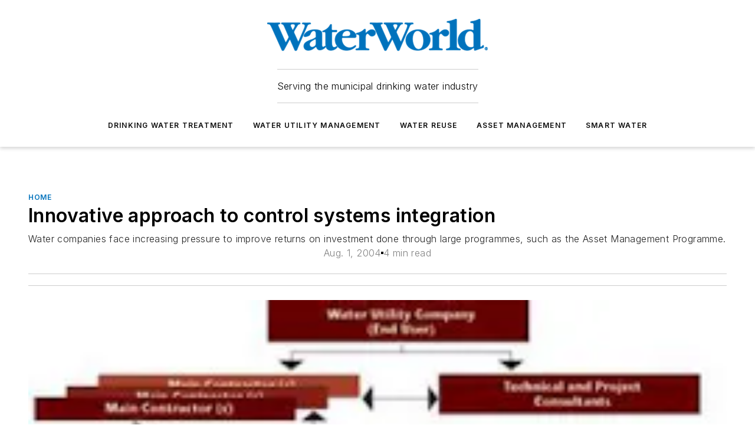

--- FILE ---
content_type: text/html;charset=utf-8
request_url: https://www.waterworld.com/home/article/16200831/innovative-approach-to-control-systems-integration
body_size: 59514
content:
<!DOCTYPE html><html  lang="en"><head><meta charset="utf-8"><meta name="viewport" content="width=device-width, initial-scale=1, shrink-to-fit=no"><script type="text/javascript" src="/ruxitagentjs_ICA7NVfqrux_10327251022105625.js" data-dtconfig="rid=RID_-19032641|rpid=-290919560|domain=waterworld.com|reportUrl=/rb_bf25051xng|app=ea7c4b59f27d43eb|cuc=ll64881i|owasp=1|mel=100000|expw=1|featureHash=ICA7NVfqrux|dpvc=1|lastModification=1765214479370|tp=500,50,0|rdnt=1|uxrgce=1|srbbv=2|agentUri=/ruxitagentjs_ICA7NVfqrux_10327251022105625.js"></script><script type="importmap">{"imports":{"#entry":"/_nuxt/hahsu7o7.js"}}</script><title>Innovative approach to control systems integration | WaterWorld</title><link href="https://fonts.gstatic.com" rel="preconnect"><link href="https://cdn.cookielaw.org" rel="preconnect"><link href="https://aerilon.graphql.aspire-ebm.com" rel="preconnect"><style type="text/css">
            :root {
              --spacing-unit: 6px;
--spacing: 48px;
--color-line: #CDCDCD;
--color-primary-main: #0072bc;
--color-primary-container: #009afe;
--color-on-primary-container: #003f67;
--color-secondary-main: #04659b;
--color-secondary-container: #f2f7ff;
--color-on-secondary-container: #012336;
--color-black: #0d0d0d;
--color-white: #ffffff;
--color-grey: #b2c3ce;
--color-light-grey: #e0e0e0;
--primary-font-family: Inter;
--site-max-width: 1300px;
            }
          </style><style>@media (max-width:760px){.mobile-hidden{display:none!important}}.admin-layout a{color:#3867a6}.admin-layout .vs__dropdown-toggle{background:#fff;border:1px solid #9da4b0}.ebm-layout{overflow-anchor:none;width:100%}</style><style>@media (max-width:760px){.mobile-hidden[data-v-45fa8452]{display:none!important}}.admin-layout a[data-v-45fa8452]{color:#3867a6}.admin-layout .vs__dropdown-toggle[data-v-45fa8452]{background:#fff;border:1px solid #9da4b0}.ebm-page[data-v-45fa8452]{display:flex;flex-direction:column;font-family:Arial}.ebm-page .hasToolbar[data-v-45fa8452]{max-width:calc(100% - 49px)}.ebm-page__layout[data-v-45fa8452]{z-index:2}.ebm-page__layout[data-v-45fa8452],.ebm-page__page[data-v-45fa8452]{flex:1;pointer-events:none;position:relative}.ebm-page__page[data-v-45fa8452]{display:flex;flex-direction:column;z-index:1}.ebm-page__main[data-v-45fa8452]{flex:1;margin:auto;width:100%}.ebm-page__content[data-v-45fa8452]{padding:0;pointer-events:all}@media (min-width:600px){.ebm-page__content[data-v-45fa8452]{padding:"0 10px"}}.ebm-page__reskin-background[data-v-45fa8452]{background-position:top;background-repeat:no-repeat;background-size:cover;height:100%;left:0;overflow:hidden;position:fixed;top:0;width:100%;z-index:0}.ebm-page__reskin-ad[data-v-45fa8452]{padding:1.5rem 0;position:relative;text-align:center;z-index:1}.ebm-page__siteskin-ad[data-v-45fa8452]{margin-top:24px;pointer-events:all;position:fixed;transition:all 125ms;z-index:100}.ebm-page__siteskin-ad__left[data-v-45fa8452]{right:50%}@media (max-width:1636px){.ebm-page__siteskin-ad__left[data-v-45fa8452]{display:none}}.ebm-page__siteskin-ad__right[data-v-45fa8452]{left:50%}@media (max-width:1636px){.ebm-page__siteskin-ad__right[data-v-45fa8452]{display:none}}.ebm-page .ebm-page__primary[data-v-45fa8452]{margin-top:0}.ebm-page .page-content-wrapper[data-v-45fa8452]{margin:auto;width:100%}.ebm-page .load-more[data-v-45fa8452]{padding:10px 0;pointer-events:all;text-align:center;width:100%}.ebm-page .load-more[data-v-45fa8452]>*{margin:auto;padding:0 5px}.ebm-page .load-more .label[data-v-45fa8452]{display:flex;flex-direction:row}.ebm-page .load-more .label[data-v-45fa8452]>*{margin:0 5px}.ebm-page .footer[data-v-45fa8452]{position:relative}.ebm-page .ebm-page__primary[data-v-45fa8452]{margin-top:calc(var(--spacing)/2)}.ebm-page .ebm-page__content[data-v-45fa8452]{display:flex;flex-direction:column;gap:var(--spacing);margin:0!important}.ebm-page .ebm-page__content[data-v-45fa8452]>*{position:relative}.ebm-page .ebm-page__content[data-v-45fa8452]>:after{background-color:var(--color-line);bottom:auto;bottom:calc(var(--spacing)*-.5*1);content:"";height:1px;left:0;position:absolute;right:0}.ebm-page .ebm-page__content[data-v-45fa8452]>:last-child:after{display:none}.ebm-page .page-content-wrapper[data-v-45fa8452]{display:flex;flex-direction:column;gap:var(--spacing);max-width:var(--site-max-width);padding:0 calc(var(--spacing)/2)}@media (min-width:800px){.ebm-page .page-content-wrapper[data-v-45fa8452]{padding:0 var(--spacing)}}.ebm-page .page-content-wrapper[data-v-45fa8452]>*{position:relative}.ebm-page .page-content-wrapper[data-v-45fa8452]>:after{background-color:var(--color-line);bottom:auto;bottom:calc(var(--spacing)*-.5*1);content:"";height:1px;left:0;position:absolute;right:0}.ebm-page .page-content-wrapper[data-v-45fa8452]>:last-child:after{display:none}.ebm-page .load-more[data-v-45fa8452]{padding:0}.ebm-page .secondary-pages .page-content-wrapper[data-v-45fa8452],.ebm-page.full-width .page-content-wrapper[data-v-45fa8452]{max-width:100%!important;padding:0!important}.ebm-page .secondary-pages .ebm-page__primary[data-v-45fa8452],.ebm-page.full-width .ebm-page__primary[data-v-45fa8452]{margin-top:0!important}@media print{.ebm-page__page[data-v-45fa8452]{display:block}}</style><style>@media (max-width:760px){.mobile-hidden[data-v-06639cce]{display:none!important}}.admin-layout a[data-v-06639cce]{color:#3867a6}.admin-layout .vs__dropdown-toggle[data-v-06639cce]{background:#fff;border:1px solid #9da4b0}#header-leaderboard-ad[data-v-06639cce]{align-items:center;display:flex;justify-content:center;padding:1rem}</style><style>html{scroll-padding-top:calc(var(--header-height) + 16px)}</style><style>@media (max-width:760px){.mobile-hidden[data-v-b96d99b2]{display:none!important}}.admin-layout a[data-v-b96d99b2]{color:#3867a6}.admin-layout .vs__dropdown-toggle[data-v-b96d99b2]{background:#fff;border:1px solid #9da4b0}header[data-v-b96d99b2]{bottom:0;margin:auto;position:sticky;top:0;transition:top .5s cubic-bezier(.645,.045,.355,1);z-index:50}header .reskin-ad[data-v-b96d99b2]{padding:1.5rem 0;text-align:center}.navbar[data-v-b96d99b2]{background-color:#fff;box-shadow:0 3px 6px #00000029;left:0;opacity:1;padding-bottom:2rem;padding-top:2rem;right:0}.navbar .content[data-v-b96d99b2]{margin:auto;max-width:var(--site-max-width);padding:0 calc(var(--spacing)/2)}@media (min-width:800px){.navbar .content[data-v-b96d99b2]{padding:0 var(--spacing)}}.top-navbar[data-v-b96d99b2]{align-items:center;display:flex;justify-content:space-between}@media (max-width:900px){.logo[data-v-b96d99b2]{flex-grow:1}.logo img[data-v-b96d99b2]{max-width:180px}}@media (max-width:450px){.logo img[data-v-b96d99b2]{max-width:140px}}@media (max-width:370px){.logo img[data-v-b96d99b2]{max-width:120px}}@media (max-width:350px){.logo img[data-v-b96d99b2]{max-width:100px}}.bottom-navbar[data-v-b96d99b2]{max-height:100px;overflow:visible;transition:all .15s cubic-bezier(.86,0,.07,1)}.bottom-navbar.hidden[data-v-b96d99b2]{max-height:0;overflow:hidden;transform:scale(0)}.actions[data-v-b96d99b2]{align-items:center;-moz-column-gap:.5rem;column-gap:.5rem;display:flex;flex-basis:0;flex-grow:1}@media (max-width:900px){.actions[data-v-b96d99b2]{flex-basis:auto;flex-grow:0}}.actions.left[data-v-b96d99b2]{justify-content:left}.actions.right[data-v-b96d99b2]{-moz-column-gap:0;column-gap:0;justify-content:right}.actions .login-container[data-v-b96d99b2]{display:flex;gap:16px}@media (max-width:900px){.actions .login-container[data-v-b96d99b2]{gap:8px}}@media (max-width:450px){.actions .login-container[data-v-b96d99b2]{gap:4px}}@media (max-width:900px){.search-icon[data-v-b96d99b2]{display:none}}.cta[data-v-b96d99b2]{border-bottom:1px solid var(--color-line);border-top:1px solid var(--color-line);margin:1.5rem auto auto;width:-moz-fit-content;width:fit-content}@media (max-width:900px){.cta[data-v-b96d99b2]{display:none}}.sub-menu[data-v-b96d99b2]{align-items:center;display:flex;justify-content:center;list-style:none;margin-top:1.5rem;padding:0;white-space:nowrap}@media (max-width:1000px){.sub-menu[data-v-b96d99b2]{display:none}}.sub-menu-item[data-v-b96d99b2]{margin-left:1rem;margin-right:1rem}.menu-item[data-v-b96d99b2],.sub-menu-link[data-v-b96d99b2]{color:var(--color-black);font-size:.75rem;font-weight:600;letter-spacing:.1em;text-transform:uppercase}.popover-menu[data-v-b96d99b2]{align-items:flex-start;background-color:#fff;box-shadow:0 3px 6px #00000029;display:flex;flex-direction:column;justify-content:left;padding:1.5rem;text-align:left;width:200px}.popover-menu .menu-item[data-v-b96d99b2]{align-items:center;display:flex;margin-bottom:1rem}.popover-menu .menu-item .icon[data-v-b96d99b2]{margin-right:1rem}</style><style>@media (max-width:760px){.mobile-hidden{display:none!important}}.admin-layout a{color:#3867a6}.admin-layout .vs__dropdown-toggle{background:#fff;border:1px solid #9da4b0}.ebm-icon{cursor:pointer}.ebm-icon .tooltip-wrapper{display:block}.ebm-icon.disabled{cursor:not-allowed}.ebm-icon.arrowUp{margin-top:3px}.ebm-icon.arrowDown{margin-top:-5px;transform:rotate(180deg)}.ebm-icon.loading{animation-duration:2s;animation-iteration-count:infinite;animation-name:spin;animation-timing-function:linear}.ebm-icon.label{align-items:center;display:flex;flex-direction:column;font-size:.8em;justify-content:center;padding:0 5px}@keyframes spin{0%{transform:rotate(0)}to{transform:rotate(1turn)}}.ebm-icon .icon,.ebm-icon svg{display:block}</style><style>@media (max-width:760px){.mobile-hidden{display:none!important}}.admin-layout a{color:#3867a6}.admin-layout .vs__dropdown-toggle{background:#fff;border:1px solid #9da4b0}.ebm-mega-menu{background-color:var(--color-black);color:#fff;container-type:inline-size;display:none;height:100%;left:0;opacity:0;overflow:auto;position:fixed;text-align:center;top:0;transition-behavior:allow-discrete;transition-duration:.3s;transition-property:overlay display opacity;width:100%}.ebm-mega-menu.cms-user-logged-in{left:49px;width:calc(100% - 49px)}.ebm-mega-menu.open{display:block;opacity:1}@starting-style{.ebm-mega-menu.open{opacity:0}}@container (max-width: 750px){.ebm-mega-menu .mega-menu-header{display:flex}}.ebm-mega-menu .mega-menu-header .icon{margin-left:30px;margin-top:40px;width:24px}.ebm-mega-menu .mega-menu-header .logo{height:35px;max-width:100%}@container (min-width: 750px){.ebm-mega-menu .mega-menu-header .logo{height:50px;margin-bottom:30px}}@container (max-width: 750px){.ebm-mega-menu .mega-menu-header .logo{margin-top:20px}.ebm-mega-menu .mega-menu-header .logo img{height:auto;margin-left:5px;max-width:140px}}.ebm-mega-menu .mega-menu-container{margin:auto}@container (min-width: 750px){.ebm-mega-menu .mega-menu-container{max-width:850px;width:100%}}.ebm-mega-menu .mega-menu-container .search-field{padding-bottom:50px}@container (max-width: 900px){.ebm-mega-menu .mega-menu-container .search-field{margin-left:calc(var(--spacing)/2);margin-right:calc(var(--spacing)/2)}}.ebm-mega-menu .mega-menu-container .nav-links{display:grid;gap:calc(var(--spacing)/2);grid-template-columns:1fr;position:relative}.ebm-mega-menu .mega-menu-container .nav-links:after{background-color:var(--color-line);bottom:auto;bottom:calc(var(--spacing)*-.5*1);content:"";height:1px;left:0;position:absolute;right:0}.ebm-mega-menu .mega-menu-container .nav-links:last-child:after{display:none}@container (max-width: 900px){.ebm-mega-menu .mega-menu-container .nav-links{margin-left:calc(var(--spacing)/2);margin-right:calc(var(--spacing)/2)}}@container (min-width: 750px){.ebm-mega-menu .mega-menu-container .nav-links{gap:calc(var(--spacing)*2);grid-template-columns:1fr 1fr 1fr;padding-bottom:var(--spacing)}}.ebm-mega-menu .mega-menu-container .nav-links .section{display:flex;flex-direction:column;font-weight:400;list-style:none;text-align:center}@container (max-width: 750px){.ebm-mega-menu .mega-menu-container .nav-links .section{gap:5px;padding-top:30px;position:relative}.ebm-mega-menu .mega-menu-container .nav-links .section:after{background-color:var(--color-line);bottom:auto;bottom:calc(var(--spacing)*-.5*1);content:"";height:1px;left:0;position:absolute;right:0}.ebm-mega-menu .mega-menu-container .nav-links .section:last-child:after{display:none}.ebm-mega-menu .mega-menu-container .nav-links .section:first-child{padding-top:15px}}@container (min-width: 750px){.ebm-mega-menu .mega-menu-container .nav-links .section{border-bottom:none;font-size:1.25rem;gap:16px;position:relative;text-align:left}.ebm-mega-menu .mega-menu-container .nav-links .section:after{background-color:var(--color-line);bottom:0;content:"";height:100%;left:auto;position:absolute;right:calc(var(--spacing)*-.5*2);top:0;width:1px}.ebm-mega-menu .mega-menu-container .nav-links .section:last-child:after{display:none}}.ebm-mega-menu .mega-menu-container .nav-links .section a{color:#fff}.ebm-mega-menu .mega-menu-container .nav-links .section .title{font-size:.75rem;font-weight:400;text-transform:uppercase}.ebm-mega-menu .mega-menu-container .affiliate-links{display:flex;justify-content:center;margin-top:var(--spacing);padding:calc(var(--spacing)*.5);position:relative}.ebm-mega-menu .mega-menu-container .affiliate-links:after{background-color:var(--color-line);bottom:auto;bottom:calc(var(--spacing)*-.5*1);content:"";height:1px;left:0;position:absolute;right:0}.ebm-mega-menu .mega-menu-container .affiliate-links:last-child:after{display:none}.ebm-mega-menu .mega-menu-container .affiliate-links .ebm-affiliated-brands-direction{flex-direction:column;gap:calc(var(--spacing)*.5)}.ebm-mega-menu .mega-menu-container .social-links{align-items:center;display:flex;flex-direction:column;font-size:.75rem;justify-content:center;margin-top:var(--spacing);padding:calc(var(--spacing)*.5);text-transform:uppercase}.ebm-mega-menu .mega-menu-container .social-links .socials{gap:16px;margin:16px 16px 24px}</style><style>@media (max-width:760px){.mobile-hidden{display:none!important}}.admin-layout a{color:#3867a6}.admin-layout .vs__dropdown-toggle{background:#fff;border:1px solid #9da4b0}.ebm-search-field{container-type:inline-size;position:relative}.ebm-search-field .input{padding:10px 0;position:relative;width:100%}.ebm-search-field .input .icon{bottom:0;height:24px;margin:auto;position:absolute;right:.5rem;top:0}.ebm-search-field .input .clear-icon{bottom:0;height:24px;margin:auto;position:absolute;right:2.5rem;top:0}.ebm-search-field .input input{background-color:var(--c4e26338);border:1px solid var(--7798abdd);border-radius:5px;color:var(--0c12ecfc);font-size:1em;padding:1rem 8px 1rem 20px;width:100%}.ebm-search-field .sponsor-container{align-items:center;display:flex;font-size:.5rem;gap:5px;height:24px;margin:auto;position:absolute;right:10%;top:20%}@container (max-width: 750px){.ebm-search-field .sponsor-container{justify-content:flex-end;padding:10px 15px 0 0;position:static}}.ebm-search-field input[type=search]::-webkit-search-cancel-button,.ebm-search-field input[type=search]::-webkit-search-decoration{-webkit-appearance:none;appearance:none}</style><style>@media (max-width:760px){.mobile-hidden[data-v-3823c912]{display:none!important}}.admin-layout a[data-v-3823c912]{color:#3867a6}.admin-layout .vs__dropdown-toggle[data-v-3823c912]{background:#fff;border:1px solid #9da4b0}.ebm-affiliated-brands[data-v-3823c912]{display:flex;flex-direction:row;font-size:.75rem}.ebm-affiliated-brands__label[data-v-3823c912]{display:block;padding:0 calc(var(--spacing)/2)}.ebm-affiliated-brands__links[data-v-3823c912]{display:flex;flex-direction:row;flex-wrap:wrap;justify-content:center}.ebm-affiliated-brands__links>div[data-v-3823c912]{padding:0 calc(var(--spacing)/4)}.ebm-affiliated-brands__links>div a[data-v-3823c912]{color:var(--link-color);font-weight:600}</style><style>@media (max-width:760px){.mobile-hidden[data-v-62be4297]{display:none!important}}.admin-layout a[data-v-62be4297]{color:#3867a6}.admin-layout .vs__dropdown-toggle[data-v-62be4297]{background:#fff;border:1px solid #9da4b0}.ebm-socials[data-v-62be4297]{display:flex;flex-wrap:wrap}.ebm-socials__icon[data-v-62be4297]{cursor:pointer;margin-right:7px;text-decoration:none}.ebm-socials .text[data-v-62be4297]{height:0;overflow:hidden;text-indent:-9999px}</style><style>@media (max-width:760px){.mobile-hidden{display:none!important}}.admin-layout a{color:#3867a6}.admin-layout .vs__dropdown-toggle{background:#fff;border:1px solid #9da4b0}.ebm-ad-target__outer{display:flex;height:auto;justify-content:center;max-width:100%;width:100%}.ebm-ad-target__inner{align-items:center;display:flex}.ebm-ad-target img{max-width:100%}.ebm-ad-target iframe{box-shadow:0 .125rem .25rem #00000013}</style><style>@media (max-width:760px){.mobile-hidden[data-v-4c12f864]{display:none!important}}.admin-layout a[data-v-4c12f864]{color:#3867a6}.admin-layout .vs__dropdown-toggle[data-v-4c12f864]{background:#fff;border:1px solid #9da4b0}#sticky-bottom-ad[data-v-4c12f864]{align-items:center;background:#000000bf;display:flex;justify-content:center;left:0;padding:8px;position:fixed;right:0;z-index:999}#sticky-bottom-ad .close-button[data-v-4c12f864]{background:none;border:0;color:#fff;cursor:pointer;font-weight:900;margin:8px;position:absolute;right:0;top:0}.slide-up-enter[data-v-4c12f864],.slide-up-leave-to[data-v-4c12f864]{opacity:0;transform:translateY(200px)}.slide-up-enter-active[data-v-4c12f864]{transition:all .25s ease-out}.slide-up-leave-active[data-v-4c12f864]{transition:all .25s ease-in}</style><style>@media (max-width:760px){.mobile-hidden[data-v-0622f0e1]{display:none!important}}.admin-layout a[data-v-0622f0e1]{color:#3867a6}.admin-layout .vs__dropdown-toggle[data-v-0622f0e1]{background:#fff;border:1px solid #9da4b0}.grid[data-v-0622f0e1]{container-type:inline-size;margin:auto}.grid .grid-row[data-v-0622f0e1]{position:relative}.grid .grid-row[data-v-0622f0e1]:after{background-color:var(--color-line);bottom:auto;bottom:calc(var(--spacing)*-.5*1);content:"";height:1px;left:0;position:absolute;right:0}.grid .grid-row.hide-bottom-border[data-v-0622f0e1]:after,.grid .grid-row[data-v-0622f0e1]:last-child:after{display:none}@container (width >= 750px){.grid .grid-row.mobile-only[data-v-0622f0e1]{display:none}}@container (width < 750px){.grid .grid-row.exclude-mobile[data-v-0622f0e1]{display:none}}</style><style>@media (max-width:760px){.mobile-hidden[data-v-840eddae]{display:none!important}}.admin-layout a[data-v-840eddae]{color:#3867a6}.admin-layout .vs__dropdown-toggle[data-v-840eddae]{background:#fff;border:1px solid #9da4b0}.web-row[data-v-840eddae]{container-type:inline-size}.web-row .row[data-v-840eddae]{--col-size:calc(50% - var(--spacing)*1/2);display:grid;padding-bottom:0ver;padding-top:0;width:100%}@media (min-width:750px){.web-row .row[data-v-840eddae]{padding-left:0;padding-right:0}}@media (min-width:500px){.web-row .row.restricted[data-v-840eddae]{margin:auto;max-width:66%}}.web-row .row .column-wrapper[data-v-840eddae]{display:flex;order:0;width:100%}.web-row .row.largest_first.layout1_2 .column-wrapper[data-v-840eddae]:nth-child(2),.web-row .row.largest_first.layout1_2_1 .column-wrapper[data-v-840eddae]:nth-child(2),.web-row .row.largest_first.layout1_3 .column-wrapper[data-v-840eddae]:nth-child(2){order:-1}@container (min-width: 750px){.web-row .row.layout1_1[data-v-840eddae]{display:grid;grid-template-columns:minmax(0,1fr) minmax(0,1fr)}.web-row .row.layout1_1 .column-wrapper[data-v-840eddae]{position:relative}.web-row .row.layout1_1 .column-wrapper[data-v-840eddae]:after{background-color:var(--color-line);bottom:0;content:"";height:100%;left:auto;position:absolute;right:calc(var(--spacing)*-.5*1);top:0;width:1px}.web-row .row.layout1_1 .column-wrapper[data-v-840eddae]:last-child:after{display:none}.web-row .row.layout1_2[data-v-840eddae]{display:grid;grid-template-columns:minmax(0,var(--col-size)) minmax(0,var(--col-size))}.web-row .row.layout1_2 .column-wrapper[data-v-840eddae]{position:relative}.web-row .row.layout1_2 .column-wrapper[data-v-840eddae]:after{background-color:var(--color-line);bottom:0;content:"";height:100%;left:auto;position:absolute;right:calc(var(--spacing)*-.5*1);top:0;width:1px}.web-row .row.layout1_2 .column-wrapper[data-v-840eddae]:last-child:after{display:none}.web-row .row.layout1_2 .column-wrapper[data-v-840eddae]:nth-child(2){order:0!important}}@container (min-width: 1050px){.web-row .row.layout1_2[data-v-840eddae]{--col-size:calc(33.33333% - var(--spacing)*2/3);grid-template-columns:var(--col-size) calc(var(--col-size)*2 + var(--spacing))}}@container (min-width: 750px){.web-row .row.layout2_1[data-v-840eddae]{display:grid;grid-template-columns:minmax(0,var(--col-size)) minmax(0,var(--col-size))}.web-row .row.layout2_1 .column-wrapper[data-v-840eddae]{position:relative}.web-row .row.layout2_1 .column-wrapper[data-v-840eddae]:after{background-color:var(--color-line);bottom:0;content:"";height:100%;left:auto;position:absolute;right:calc(var(--spacing)*-.5*1);top:0;width:1px}.web-row .row.layout2_1 .column-wrapper[data-v-840eddae]:last-child:after{display:none}}@container (min-width: 1050px){.web-row .row.layout2_1[data-v-840eddae]{--col-size:calc(33.33333% - var(--spacing)*2/3);grid-template-columns:calc(var(--col-size)*2 + var(--spacing)) var(--col-size)}}@container (min-width: 1100px){.web-row .row.layout1_1_1[data-v-840eddae]{--col-size:calc(33.33333% - var(--spacing)*2/3);display:grid;grid-template-columns:minmax(0,var(--col-size)) minmax(0,var(--col-size)) minmax(0,var(--col-size))}.web-row .row.layout1_1_1 .column-wrapper[data-v-840eddae]{position:relative}.web-row .row.layout1_1_1 .column-wrapper[data-v-840eddae]:after{background-color:var(--color-line);bottom:0;content:"";height:100%;left:auto;position:absolute;right:calc(var(--spacing)*-.5*1);top:0;width:1px}.web-row .row.layout1_1_1 .column-wrapper[data-v-840eddae]:last-child:after{display:none}}</style><style>@media (max-width:760px){.mobile-hidden{display:none!important}}.admin-layout a{color:#3867a6}.admin-layout .vs__dropdown-toggle{background:#fff;border:1px solid #9da4b0}.web-grid-title{align-items:center;container-type:inline-size;font-family:var(--primary-font-family);margin-bottom:calc(var(--spacing)/2);max-width:100%;width:100%}.web-grid-title .title{display:flex;flex:1 0 auto;font-size:1.9rem;font-weight:600;gap:var(--spacing-unit);letter-spacing:-.01em;line-height:40px;max-width:100%;overflow:hidden;text-overflow:ellipsis}.web-grid-title .title .grid-title-image-icon{height:23px;margin-top:8px}.web-grid-title.has-link .title{max-width:calc(100% - 100px)}.web-grid-title .divider{background-color:var(--color-line);height:1px;width:100%}.web-grid-title .view-more{color:var(--color-primary-main);cursor:primary;flex:0 1 auto;font-size:.75rem;font-weight:600;letter-spacing:.05em;line-height:18px;text-transform:uppercase;white-space:nowrap}@container (max-width: 500px){.web-grid-title .view-more{display:none}}.web-grid-title.primary{display:flex;gap:5px}.web-grid-title.primary .topbar,.web-grid-title.secondary .divider,.web-grid-title.secondary .view-more{display:none}.web-grid-title.secondary .topbar{background-color:var(--color-primary-main);height:8px;margin-bottom:calc(var(--spacing)/3);width:80px}</style><style>@media (max-width:760px){.mobile-hidden[data-v-2e2a3563]{display:none!important}}.admin-layout a[data-v-2e2a3563]{color:#3867a6}.admin-layout .vs__dropdown-toggle[data-v-2e2a3563]{background:#fff;border:1px solid #9da4b0}.column[data-v-2e2a3563]{align-items:stretch;display:flex;flex-wrap:wrap;height:100%;position:relative}.column[data-v-2e2a3563],.column .standard-blocks[data-v-2e2a3563],.column .sticky-blocks[data-v-2e2a3563]{width:100%}.column.block-align-center[data-v-2e2a3563]{align-items:center;justify-content:center}.column.block-align-top[data-v-2e2a3563]{align-items:top;flex-direction:column}.column.block-align-sticky[data-v-2e2a3563]{align-items:start;display:block;justify-content:center}.column.block-align-equalize[data-v-2e2a3563]{align-items:stretch}.column .sticky-blocks.has-standard[data-v-2e2a3563]{margin-top:var(--spacing)}.column .block-wrapper[data-v-2e2a3563]{max-width:100%;position:relative}.column .block-wrapper[data-v-2e2a3563]:after{background-color:var(--color-line);bottom:auto;bottom:calc(var(--spacing)*-.5*1);content:"";height:1px;left:0;position:absolute;right:0}.column .block-wrapper.hide-bottom-border[data-v-2e2a3563]:after,.column .block-wrapper[data-v-2e2a3563]:last-child:after,.column .standard-blocks:not(.has-sticky) .block-wrapper[data-v-2e2a3563]:last-child:after,.column .sticky-blocks .block-wrapper[data-v-2e2a3563]:last-child:after{display:none}@media print{.column[data-v-2e2a3563]{height:auto}}</style><style>@media (max-width:760px){.mobile-hidden[data-v-a4efc542]{display:none!important}}.admin-layout a[data-v-a4efc542]{color:#3867a6}.admin-layout .vs__dropdown-toggle[data-v-a4efc542]{background:#fff;border:1px solid #9da4b0}.block[data-v-a4efc542]{display:flex;flex-direction:column;overflow:visible;width:100%}.block .block-title[data-v-a4efc542]{margin-bottom:calc(var(--spacing)/2)}.block .above-cta[data-v-a4efc542]{height:100%}.block .title[data-v-a4efc542]{font-size:1rem;line-height:1rem;text-transform:uppercase}.block .title a[data-v-a4efc542]{color:inherit;text-decoration:none}.block .title a[data-v-a4efc542]:hover{text-decoration:underline}.block .title template[data-v-a4efc542]{display:inline-block}.block .content[data-v-a4efc542]{display:flex;width:100%}.block .cta[data-v-a4efc542]{align-items:center;display:flex;flex-direction:column;font-size:1rem;gap:calc(var(--spacing)/2);justify-content:space-between}@container (width > 500px){.block .cta[data-v-a4efc542]{flex-direction:row}}</style><style>@media (max-width:760px){.mobile-hidden[data-v-3dec0756]{display:none!important}}.admin-layout a[data-v-3dec0756]{color:#3867a6}.admin-layout .vs__dropdown-toggle[data-v-3dec0756]{background:#fff;border:1px solid #9da4b0}.ebm-button-wrapper[data-v-3dec0756]{display:inline-block}.ebm-button-wrapper .ebm-button[data-v-3dec0756]{border:1px solid;border-radius:.1rem;cursor:pointer;display:block;font-weight:600;outline:none;text-transform:uppercase;width:100%}.ebm-button-wrapper .ebm-button .content[data-v-3dec0756]{align-items:center;display:flex;gap:var(--spacing-unit);justify-content:center}.ebm-button-wrapper .ebm-button .content.icon-right[data-v-3dec0756]{flex-direction:row-reverse}.ebm-button-wrapper .ebm-button[data-v-3dec0756]:focus,.ebm-button-wrapper .ebm-button[data-v-3dec0756]:hover{box-shadow:0 0 .1rem #3e5d8580;filter:contrast(125%)}.ebm-button-wrapper .ebm-button[data-v-3dec0756]:active{box-shadow:0 0 .3rem #1c417280}.ebm-button-wrapper .ebm-button[data-v-3dec0756]:active:after{height:200px;width:200px}.ebm-button-wrapper .ebm-button--small[data-v-3dec0756]{font-size:.75rem;padding:.2rem .4rem}.ebm-button-wrapper .ebm-button--medium[data-v-3dec0756]{font-size:.75rem;padding:.3rem .6rem}.ebm-button-wrapper .ebm-button--large[data-v-3dec0756]{font-size:.75rem;line-height:1.25rem;padding:.5rem 1rem}@media (max-width:450px){.ebm-button-wrapper .ebm-button--large[data-v-3dec0756]{padding:.5rem}}.ebm-button-wrapper .ebm-button--fullWidth[data-v-3dec0756]{font-size:1.15rem;margin:0 auto;padding:.5rem 1rem;width:100%}.ebm-button-wrapper.primary .ebm-button[data-v-3dec0756],.ebm-button-wrapper.solid .ebm-button[data-v-3dec0756]{background-color:var(--button-accent-color);border-color:var(--button-accent-color);color:var(--button-text-color)}.ebm-button-wrapper.primary .ebm-button[data-v-3dec0756]:hover,.ebm-button-wrapper.solid .ebm-button[data-v-3dec0756]:hover{text-decoration:underline}.ebm-button-wrapper.hollow .ebm-button[data-v-3dec0756]{background-color:transparent;background-color:#fff;border:1px solid var(--button-accent-color);color:var(--button-accent-color)}.ebm-button-wrapper.hollow .ebm-button[data-v-3dec0756]:hover{text-decoration:underline}.ebm-button-wrapper.borderless .ebm-button[data-v-3dec0756]{background-color:transparent;border-color:transparent;color:var(--button-accent-color)}.ebm-button-wrapper.borderless .ebm-button[data-v-3dec0756]:hover{background-color:var(--button-accent-color);color:#fff;text-decoration:underline}.ebm-button-wrapper .ebm-button[data-v-3dec0756]{transition:all .15s ease-in-out}</style><style>@media (max-width:760px){.mobile-hidden{display:none!important}}.admin-layout a{color:#3867a6}.admin-layout .vs__dropdown-toggle{background:#fff;border:1px solid #9da4b0}.web-footer-new{display:flex;font-size:1rem;font-weight:400;justify-content:center;padding-bottom:calc(var(--spacing)/2);pointer-events:all;width:100%}.web-footer-new a{color:var(--link-color)}.web-footer-new .container{display:flex;justify-content:center;width:100%}.web-footer-new .container .container-wrapper{display:flex;flex-direction:column;gap:var(--spacing);width:100%}@media (min-width:800px){.web-footer-new .container{flex-direction:row}}.web-footer-new .container .row{position:relative;width:100%}.web-footer-new .container .row:after{background-color:var(--color-line);bottom:auto;bottom:calc(var(--spacing)*-.5*1);content:"";height:1px;left:0;position:absolute;right:0}.web-footer-new .container .row:last-child:after{display:none}.web-footer-new .container .row.full-width{justify-items:center}.web-footer-new .container .column-wrapper{display:grid;gap:var(--spacing);grid-template-columns:1fr}.web-footer-new .container .column-wrapper.full-width{max-width:var(--site-max-width)!important;padding:0 calc(var(--spacing)*1.5);width:100%}.web-footer-new .container .column-wrapper .col{align-items:center;display:flex;flex-direction:column;gap:calc(var(--spacing)/4);justify-content:center;margin:0 auto;max-width:80%;position:relative;text-align:center}.web-footer-new .container .column-wrapper .col:after{background-color:var(--color-line);bottom:auto;bottom:calc(var(--spacing)*-.5*1);content:"";height:1px;left:0;position:absolute;right:0}.web-footer-new .container .column-wrapper .col:last-child:after{display:none}.web-footer-new .container .column-wrapper .col.valign-middle{align-self:center}@media (min-width:800px){.web-footer-new .container .column-wrapper{align-items:start;gap:var(--spacing)}.web-footer-new .container .column-wrapper.cols1_1_1{grid-template-columns:1fr 1fr 1fr}.web-footer-new .container .column-wrapper.cols1_1{grid-template-columns:1fr 1fr}.web-footer-new .container .column-wrapper .col{align-items:start;max-width:100%;position:relative;text-align:left}.web-footer-new .container .column-wrapper .col:after{background-color:var(--color-line);bottom:0;content:"";height:100%;left:auto;position:absolute;right:calc(var(--spacing)*-.5*1);top:0;width:1px}.web-footer-new .container .column-wrapper .col:last-child:after{display:none}}.web-footer-new .corporatelogo{align-self:center;filter:brightness(0);height:auto;margin-right:var(--spacing-unit);width:100px}.web-footer-new .menu-copyright{align-items:center;display:flex;flex-direction:column;gap:calc(var(--spacing)/2)}.web-footer-new .menu-copyright.full-width{max-width:var(--site-max-width);padding:0 calc(var(--spacing)*1.5);width:100%}.web-footer-new .menu-copyright .links{display:flex;font-size:.75rem;gap:calc(var(--spacing)/4);list-style:none;margin:0;padding:0}.web-footer-new .menu-copyright .copyright{display:flex;flex-direction:row;flex-wrap:wrap;font-size:.8em;justify-content:center}@media (min-width:800px){.web-footer-new .menu-copyright{flex-direction:row;justify-content:space-between}}.web-footer-new .blocktitle{color:#000;font-size:1.1rem;font-weight:600;width:100%}.web-footer-new .web-affiliated-brands-direction{flex-direction:column}@media (min-width:800px){.web-footer-new .web-affiliated-brands-direction{flex-direction:row}}</style><style>@media (max-width:760px){.mobile-hidden{display:none!important}}.admin-layout a{color:#3867a6}.admin-layout .vs__dropdown-toggle{background:#fff;border:1px solid #9da4b0}.ebm-web-subscribe-wrapper{display:flex;flex-direction:column;height:100%;overflow:auto}.ebm-web-subscribe-content{height:100%;overflow:auto;padding:calc(var(--spacing)*.5) var(--spacing)}@container (max-width: 750px){.ebm-web-subscribe-content{padding-bottom:100%}}.ebm-web-subscribe-content .web-subscribe-header .web-subscribe-title{align-items:center;display:flex;gap:var(--spacing);justify-content:space-between;line-height:normal}.ebm-web-subscribe-content .web-subscribe-header .web-subscribe-title .close-button{align-items:center;cursor:pointer;display:flex;font-size:.75rem;font-weight:600;text-transform:uppercase}.ebm-web-subscribe-content .web-subscribe-header .web-subscribe-subtext{padding-bottom:var(--spacing)}.ebm-web-subscribe-content .web-subscribe-header .newsletter-items{display:grid;gap:10px;grid-template-columns:1fr 1fr}@container (max-width: 750px){.ebm-web-subscribe-content .web-subscribe-header .newsletter-items{grid-template-columns:1fr}}.ebm-web-subscribe-content .web-subscribe-header .newsletter-items .newsletter-item{border:1px solid var(--color-line);display:flex;flex-direction:row;flex-direction:column;gap:1rem;padding:1rem}.ebm-web-subscribe-content .web-subscribe-header .newsletter-items .newsletter-item .newsletter-title{display:flex;font-size:1.25rem;font-weight:600;justify-content:space-between;letter-spacing:-.01em;line-height:25px}.ebm-web-subscribe-content .web-subscribe-header .newsletter-items .newsletter-item .newsletter-description{font-size:1rem;font-weight:400;letter-spacing:.0125em;line-height:24px}.web-subscribe-footer{background-color:#fff;box-shadow:0 4px 16px #00000040;width:100%}.web-subscribe-footer .subscribe-footer-wrapper{padding:var(--spacing)!important}.web-subscribe-footer .subscribe-footer-wrapper .user-info-container{align-items:center;display:flex;justify-content:space-between;padding-bottom:calc(var(--spacing)*.5)}.web-subscribe-footer .subscribe-footer-wrapper .user-info-container .nl-user-info{align-items:center;display:flex;gap:10px}.web-subscribe-footer .subscribe-footer-wrapper .subscribe-login-container .nl-selected{font-size:1.25rem;font-weight:600;margin-bottom:10px}.web-subscribe-footer .subscribe-footer-wrapper .subscribe-login-container .form-fields-setup{display:flex;gap:calc(var(--spacing)*.125);padding-top:calc(var(--spacing)*.5)}@container (max-width: 1050px){.web-subscribe-footer .subscribe-footer-wrapper .subscribe-login-container .form-fields-setup{display:block}}.web-subscribe-footer .subscribe-footer-wrapper .subscribe-login-container .form-fields-setup .web-form-fields{z-index:100}.web-subscribe-footer .subscribe-footer-wrapper .subscribe-login-container .form-fields-setup .web-form-fields .field-label{font-size:.75rem}.web-subscribe-footer .subscribe-footer-wrapper .subscribe-login-container .form-fields-setup .form{display:flex;gap:calc(var(--spacing)*.125)}@container (max-width: 750px){.web-subscribe-footer .subscribe-footer-wrapper .subscribe-login-container .form-fields-setup .form{flex-direction:column;padding-bottom:calc(var(--spacing)*.5)}}.web-subscribe-footer .subscribe-footer-wrapper .subscribe-login-container .form-fields-setup .form .vs__dropdown-menu{max-height:8rem}@container (max-width: 750px){.web-subscribe-footer .subscribe-footer-wrapper .subscribe-login-container .form-fields-setup .form .vs__dropdown-menu{max-height:4rem}}.web-subscribe-footer .subscribe-footer-wrapper .subscribe-login-container .form-fields-setup .subscribe-button{margin-top:calc(var(--spacing)*.5);width:20%}@container (max-width: 1050px){.web-subscribe-footer .subscribe-footer-wrapper .subscribe-login-container .form-fields-setup .subscribe-button{width:100%}}.web-subscribe-footer .subscribe-footer-wrapper .subscribe-login-container .form-fields-setup .subscribe-button .ebm-button{height:3rem}.web-subscribe-footer .subscribe-footer-wrapper .subscribe-login-container .compliance-field{font-size:.75rem;line-height:18px;z-index:-1}.web-subscribe-footer .subscribe-footer-wrapper a{color:#000;text-decoration:underline}.web-subscribe-footer .subscribe-footer-wrapper .subscribe-consent{font-size:.75rem;letter-spacing:.025em;line-height:18px;padding:5px 0}.web-subscribe-footer .subscribe-footer-wrapper .account-check{padding-top:calc(var(--spacing)*.25)}</style><style>@media (max-width:760px){.mobile-hidden{display:none!important}}.admin-layout a{color:#3867a6}.admin-layout .vs__dropdown-toggle{background:#fff;border:1px solid #9da4b0}.ebm-web-pane{container-type:inline-size;height:100%;pointer-events:all;position:fixed;right:0;top:0;width:100%;z-index:100}.ebm-web-pane.hidden{pointer-events:none}.ebm-web-pane.hidden .web-pane-mask{opacity:0}.ebm-web-pane.hidden .contents{max-width:0}.ebm-web-pane .web-pane-mask{background-color:#000;display:table;height:100%;opacity:.8;padding:16px;transition:all .3s ease;width:100%}.ebm-web-pane .contents{background-color:#fff;bottom:0;max-width:1072px;position:absolute;right:0;top:0;transition:all .3s ease;width:100%}.ebm-web-pane .contents.cms-user-logged-in{width:calc(100% - 49px)}.ebm-web-pane .contents .close-icon{cursor:pointer;display:flex;justify-content:flex-end;margin:10px}</style><style>@media (max-width:760px){.mobile-hidden{display:none!important}}.admin-layout a{color:#3867a6}.admin-layout .vs__dropdown-toggle{background:#fff;border:1px solid #9da4b0}.gam-slot-builder{min-width:300px;width:100%}.gam-slot-builder iframe{max-width:100%;overflow:hidden}</style><style>@media (max-width:760px){.mobile-hidden{display:none!important}}.admin-layout a{color:#3867a6}.admin-layout .vs__dropdown-toggle{background:#fff;border:1px solid #9da4b0}.web-content-title-new{display:flex;flex-direction:column;gap:calc(var(--spacing));width:100%}.web-content-title-new>*{position:relative}.web-content-title-new>:after{background-color:var(--color-line);bottom:auto;bottom:calc(var(--spacing)*-.5*1);content:"";height:1px;left:0;position:absolute;right:0}.web-content-title-new>:last-child:after{display:none}.web-content-title-new .above-line{container-type:inline-size;display:flex;flex-direction:column;gap:calc(var(--spacing)/2)}.web-content-title-new .above-line .section-wrapper{display:flex;gap:calc(var(--spacing)/4)}.web-content-title-new .above-line .section-wrapper.center{margin-left:auto;margin-right:auto}.web-content-title-new .above-line .sponsored-label{color:var(--color-primary-main);font-size:.75rem;font-weight:600;letter-spacing:.05rem;text-transform:uppercase}.web-content-title-new .above-line .section{font-size:.75rem;font-weight:600;letter-spacing:.05em;text-transform:uppercase}.web-content-title-new .above-line .event-info{display:flex;flex-direction:column;font-size:.9rem;gap:calc(var(--spacing)/2)}.web-content-title-new .above-line .event-info .column{display:flex;flex-direction:column;font-size:.9rem;gap:calc(var(--spacing)/4);width:100%}.web-content-title-new .above-line .event-info .column .content{display:flex;gap:calc(var(--spacing)/4)}.web-content-title-new .above-line .event-info .column label{flex:0 0 80px;font-weight:600}.web-content-title-new .above-line .event-info>*{position:relative}.web-content-title-new .above-line .event-info>:after{background-color:var(--color-line);bottom:0;content:"";height:100%;left:auto;position:absolute;right:calc(var(--spacing)*-.5*1);top:0;width:1px}.web-content-title-new .above-line .event-info>:last-child:after{display:none}@container (min-width: 600px){.web-content-title-new .above-line .event-info{align-items:center;flex-direction:row;gap:calc(var(--spacing))}.web-content-title-new .above-line .event-info>*{position:relative}.web-content-title-new .above-line .event-info>:after{background-color:var(--color-line);bottom:0;content:"";height:100%;left:auto;position:absolute;right:calc(var(--spacing)*-.5*1);top:0;width:1px}.web-content-title-new .above-line .event-info>:last-child:after{display:none}.web-content-title-new .above-line .event-info .event-location{display:block}}.web-content-title-new .above-line .title-text{font-size:2rem;line-height:1.2}@container (width > 500px){.web-content-title-new .above-line .title-text{font-size:2.75rem}}.web-content-title-new .above-line .author-row{align-items:center;display:flex;flex-direction:column;gap:calc(var(--spacing)/3);justify-content:center}.web-content-title-new .above-line .author-row .all-authors{display:flex;gap:calc(var(--spacing)/3)}.web-content-title-new .above-line .author-row .date-read-time{align-items:center;display:flex;gap:calc(var(--spacing)/3)}.web-content-title-new .above-line .author-row .dot{align-items:center;grid-area:dot}.web-content-title-new .above-line .author-row .dot:after{background-color:#000;content:"";display:block;height:4px;width:4px}.web-content-title-new .above-line .author-row .dot.first{display:none}.web-content-title-new .above-line .author-row .date{grid-area:date}.web-content-title-new .above-line .author-row .read-time{grid-area:read-time}.web-content-title-new .above-line .author-row .date,.web-content-title-new .above-line .author-row .duration,.web-content-title-new .above-line .author-row .read-time{color:#000;opacity:.5}@container (width > 500px){.web-content-title-new .above-line .author-row{flex-direction:row}.web-content-title-new .above-line .author-row .dot.first{display:block}}@container (width > 700px){.web-content-title-new .above-line .author-row{justify-content:flex-start}}.web-content-title-new .above-line .teaser-text{color:#222;font-size:16px;padding-top:8px}@container (width > 500px){.web-content-title-new .above-line .teaser-text{font-size:17px}}@container (width > 700px){.web-content-title-new .above-line .teaser-text{font-size:18px}}@container (width > 1000px){.web-content-title-new .above-line .teaser-text{font-size:19px}}.web-content-title-new .above-line .podcast-series{align-items:center;color:var(--color-primary-main);display:flex;font-size:.85rem;font-weight:500;gap:6px;text-transform:uppercase}.web-content-title-new .below-line{align-items:center;display:flex;justify-content:space-between;width:100%}.web-content-title-new .below-line .print-favorite{display:flex;gap:calc(var(--spacing)/3);justify-content:flex-end}.web-content-title-new .image-wrapper{flex:1 0 auto;width:100%}.web-content-title-new .comment-count{align-items:center;cursor:pointer;display:flex;padding-left:8px}.web-content-title-new .comment-count .viafoura{align-items:center;background-color:transparent!important;display:flex;font-size:16px;font-weight:inherit;padding-left:4px}.web-content-title-new .event-location p{margin:0}.web-content-title-new .highlights h2{margin-bottom:24px}.web-content-title-new .highlights .text{font-size:18px}.web-content-title-new .highlights .text li{margin-bottom:16px}.web-content-title-new .highlights .text li:last-child{margin-bottom:0}.web-content-title-new .author-contributor,.web-content-title-new .company-link{color:#000;display:flex;flex-wrap:wrap}.web-content-title-new .author-contributor a,.web-content-title-new .company-link a{color:inherit!important;font-size:1rem;text-decoration:underline}.web-content-title-new .author-contributor .author{display:flex}.web-content-title-new.center{text-align:center}.web-content-title-new.center .breadcrumb{display:flex;justify-content:center}.web-content-title-new.center .author-row{justify-content:center}</style><style>@media (max-width:760px){.mobile-hidden[data-v-e69042fe]{display:none!important}}.admin-layout a[data-v-e69042fe]{color:#3867a6}.admin-layout .vs__dropdown-toggle[data-v-e69042fe]{background:#fff;border:1px solid #9da4b0}.ebm-share-list[data-v-e69042fe]{display:flex;gap:calc(var(--spacing)/3);list-style:none;overflow:hidden;padding:0;transition:.3s;width:100%}.ebm-share-list li[data-v-e69042fe]{margin:0;padding:0}.ebm-share-item[data-v-e69042fe]{border-radius:4px;cursor:pointer;margin:2px}</style><style>@media (max-width:760px){.mobile-hidden{display:none!important}}.admin-layout a{color:#3867a6}.admin-layout .vs__dropdown-toggle{background:#fff;border:1px solid #9da4b0}.ebm-content-teaser-image .view-gallery-btn{margin-top:8px}.ebm-content-teaser-image__link{cursor:pointer}.ebm-content-teaser-image__small{cursor:zoom-in}.ebm-content-teaser-image__large{align-items:center;background-color:#000c;cursor:zoom-out;display:flex;height:100%;left:0;padding:0 50px;position:fixed;top:0;transition:.3s;width:100%;z-index:50001}.ebm-content-teaser-image__large .large-image-wrapper{display:grid;height:90%;max-height:90vh}.ebm-content-teaser-image__large .large-image-wrapper>div{background-color:#fff;margin:auto;max-height:calc(90vh - 45px);max-width:100%;position:relative;text-align:center}.ebm-content-teaser-image__large .large-image-wrapper>div img{border:5px solid #fff;border-bottom:none;margin:auto auto -5px;max-height:calc(90vh - 45px);max-width:100%}.ebm-content-teaser-image__large .large-image-wrapper>div .caption{background-color:#fff;border:5px solid #fff;font-size:.85em;max-width:100%;padding:5px;text-align:center;width:100%}.ebm-content-teaser-image__large .large-image-wrapper>div .credit{position:absolute;right:10px;top:10px}.ebm-content-teaser-image__large .arrow-icon{background-color:transparent;height:36px;width:36px}.ebm-content-teaser-image .thumbnails{align-items:center;display:flex;flex-wrap:wrap;gap:20px;justify-content:center;padding:10px}.ebm-content-teaser-image .thumbnails .thumbnail{border:1px solid transparent;cursor:pointer;max-width:200px;min-width:100px}.ebm-content-teaser-image .thumbnails .thumbnail:hover{border:1px solid #000}</style><style>@media (max-width:760px){.mobile-hidden{display:none!important}}.admin-layout a{color:#3867a6}.admin-layout .vs__dropdown-toggle{background:#fff;border:1px solid #9da4b0}.web-image{max-width:100%;width:100%}.web-image .ebm-image-wrapper{margin:0;max-width:100%;position:relative;width:100%}.web-image .ebm-image-wrapper .ebm-image{display:block;max-width:100%;width:100%}.web-image .ebm-image-wrapper .ebm-image:not(.native) img{width:100%}.web-image .ebm-image-wrapper .ebm-image img{display:block;height:auto;margin:auto;max-width:100%}.web-image .ebm-image.video-type:after{background-image:url([data-uri]);background-size:contain;content:"";filter:brightness(0) invert(1) drop-shadow(2px 2px 2px rgba(0,0,0,.5));height:50px;left:50%;opacity:.6;position:absolute;top:50%;transform:translate(-50%,-50%);width:50px}.web-image .ebm-icon-wrapper{background-color:#0000004d;border-radius:4px;z-index:3}.web-image .ebm-icon{color:inherit;margin:1px 2px}.web-image .ebm-image-caption{font-size:.85rem;line-height:1.5;margin:auto}.web-image .ebm-image-caption p:first-child{margin-top:0}.web-image .ebm-image-caption p:last-child{margin-bottom:0}</style><style>@media (max-width:760px){.mobile-hidden{display:none!important}}.admin-layout a{color:#3867a6}.admin-layout .vs__dropdown-toggle{background:#fff;border:1px solid #9da4b0}.body-block{flex:"1";max-width:100%;width:100%}.body-block .body-content{display:flex;flex-direction:column;gap:calc(var(--spacing)/2);width:100%}.body-block .gate{background:var(--color-secondary-container);border:1px solid var(--color-line);padding:calc(var(--spacing)/2)}.body-block .below-body{border-top:1px solid var(--color-line)}.body-block .below-body .contributors{display:flex;gap:4px;padding-top:calc(var(--spacing)/4)}.body-block .below-body .contributors .contributor{display:flex}.body-block .below-body .ai-attribution{font-size:14px;padding-top:calc(var(--spacing)/4)}.body-block .podcast-player{background-color:var(--color-secondary-container);border:1px solid var(--color-line);border-radius:4px;margin-left:auto!important;margin-right:auto!important;text-align:center;width:100%}.body-block .podcast-player iframe{border:0;width:100%}.body-block .podcast-player .buttons{display:flex;justify-content:center}</style><style>@media (max-width:760px){.mobile-hidden{display:none!important}}.admin-layout a{color:#3867a6}.admin-layout .vs__dropdown-toggle{background:#fff;border:1px solid #9da4b0}.web-body-blocks{--margin:calc(var(--spacing)/2);display:flex;flex-direction:column;gap:15px;max-width:100%;width:100%}.web-body-blocks a{text-decoration:underline}.web-body-blocks .block{container-type:inline-size;font-family:var(--secondary-font);max-width:100%;width:100%}.web-body-blocks .block a{color:var(--link-color)}.web-body-blocks .block .block-title{margin-bottom:calc(var(--spacing)/2)}.web-body-blocks .text{color:inherit;letter-spacing:inherit;margin:auto;max-width:100%}.web-body-blocks img{max-width:100%}.web-body-blocks .iframe{border:0;margin-left:auto!important;margin-right:auto!important;width:100%}.web-body-blocks .facebook .embed,.web-body-blocks .instagram .embed,.web-body-blocks .twitter .embed{max-width:500px}.web-body-blocks .bc-reco-wrapper{padding:calc(var(--spacing)/2)}.web-body-blocks .bc-reco-wrapper .bc-heading{border-bottom:1px solid var(--color-grey);margin-top:0;padding-bottom:calc(var(--spacing)/2);padding-top:0}.web-body-blocks .embed{margin:auto;width:100%}@container (width > 550px){.web-body-blocks .embed.above,.web-body-blocks .embed.below,.web-body-blocks .embed.center,.web-body-blocks .embed.left,.web-body-blocks .embed.right{max-width:calc(50% - var(--margin))}.web-body-blocks .embed.above.small,.web-body-blocks .embed.below.small,.web-body-blocks .embed.center.small,.web-body-blocks .embed.left.small,.web-body-blocks .embed.right.small{max-width:calc(33% - var(--margin))}.web-body-blocks .embed.above.large,.web-body-blocks .embed.below.large,.web-body-blocks .embed.center.large,.web-body-blocks .embed.left.large,.web-body-blocks .embed.right.large{max-width:calc(66% - var(--margin))}.web-body-blocks .embed.above{margin-bottom:var(--margin)}.web-body-blocks .embed.below{margin-top:var(--margin)}.web-body-blocks .embed.left{float:left;margin-right:var(--margin)}.web-body-blocks .embed.right{float:right;margin-left:var(--margin)}}.web-body-blocks .embed.center{clear:both}.web-body-blocks .embed.native{max-width:auto;width:auto}.web-body-blocks .embed.fullWidth{max-width:100%;width:100%}.web-body-blocks .video{margin-top:15px}</style><style>@media (max-width:760px){.mobile-hidden{display:none!important}}.admin-layout a{color:#3867a6}.admin-layout .vs__dropdown-toggle{background:#fff;border:1px solid #9da4b0}.web-html{letter-spacing:inherit;margin:auto;max-width:100%}.web-html .html p:first-child{margin-top:0}.web-html h1,.web-html h2,.web-html h3,.web-html h4,.web-html h5,.web-html h6{margin:revert}.web-html .embedded-image{max-width:40%;width:100%}.web-html .embedded-image img{width:100%}.web-html .left{margin:0 auto 0 0}.web-html .left-wrap{clear:both;float:left;margin:0 1rem 1rem 0}.web-html .right{margin:0 0 0 auto}.web-html .right-wrap{clear:both;float:right;margin:0 0 1rem 1rem}.web-html pre{background-color:#f5f5f5d9;font-family:Courier New,Courier,monospace;padding:4px 8px}.web-html .preview-overlay{background:linear-gradient(180deg,#fff0,#fff);height:125px;margin-bottom:-25px;margin-top:-125px;position:relative;width:100%}.web-html blockquote{background-color:#f8f9fa;border-left:8px solid #dee2e6;line-height:1.5;overflow:hidden;padding:1.5rem}.web-html .pullquote{color:#7c7b7b;float:right;font-size:1.3em;margin:6px 0 6px 12px;max-width:50%;padding:12px 0 12px 12px;position:relative;width:50%}.web-html p:last-of-type{margin-bottom:0}.web-html a{cursor:pointer}</style><style>@media (max-width:760px){.mobile-hidden{display:none!important}}.admin-layout a{color:#3867a6}.admin-layout .vs__dropdown-toggle{background:#fff;border:1px solid #9da4b0}.ebm-ad__embed{clear:both}.ebm-ad__embed>div{border-bottom:1px solid #e0e0e0!important;border-top:1px solid #e0e0e0!important;display:block!important;height:inherit!important;padding:5px 0;text-align:center;width:inherit!important;z-index:1}.ebm-ad__embed>div:before{color:#aaa;content:"ADVERTISEMENT";display:block;font:400 10px/10px Arial,Helvetica,sans-serif}.ebm-ad__embed img{max-width:100%}.ebm-ad__embed iframe{box-shadow:0 .125rem .25rem #00000013;margin:3px 0 10px}</style><style>@media (max-width:760px){.mobile-hidden{display:none!important}}.admin-layout a{color:#3867a6}.admin-layout .vs__dropdown-toggle{background:#fff;border:1px solid #9da4b0}.ebm-web-content-body-sidebars{background-color:var(--color-secondary-container)}.ebm-web-content-body-sidebars .sidebar{border:1px solid var(--color-line);line-height:1.5;padding:20px}.ebm-web-content-body-sidebars .sidebar p:first-child{margin-top:0}.ebm-web-content-body-sidebars .sidebar p:last-child{margin-bottom:0}.ebm-web-content-body-sidebars .sidebar .above{padding-bottom:10px}.ebm-web-content-body-sidebars .sidebar .below{padding-top:10px}</style><style>@media (max-width:760px){.mobile-hidden{display:none!important}}.admin-layout a{color:#3867a6}.admin-layout .vs__dropdown-toggle{background:#fff;border:1px solid #9da4b0}.ebm-web-subscribe{width:100%}.ebm-web-subscribe .web-subscribe-content{align-items:center;display:flex;justify-content:space-between}@container (max-width: 750px){.ebm-web-subscribe .web-subscribe-content{flex-direction:column;text-align:center}}.ebm-web-subscribe .web-subscribe-content .web-subscribe-header{font-size:2rem;font-weight:600;line-height:40px;padding:calc(var(--spacing)*.25);width:80%}@container (max-width: 750px){.ebm-web-subscribe .web-subscribe-content .web-subscribe-header{font-size:1.5rem;padding-top:0}}.ebm-web-subscribe .web-subscribe-content .web-subscribe-header .web-subscribe-subtext{display:flex;font-size:1rem;font-weight:400;padding-top:calc(var(--spacing)*.25)}</style><style>@media (max-width:760px){.mobile-hidden{display:none!important}}.admin-layout a{color:#3867a6}.admin-layout .vs__dropdown-toggle{background:#fff;border:1px solid #9da4b0}.blueconic-recommendations{width:100%}</style><style>@media (max-width:760px){.mobile-hidden{display:none!important}}.admin-layout a{color:#3867a6}.admin-layout .vs__dropdown-toggle{background:#fff;border:1px solid #9da4b0}.blueconic-recommendations{container-type:inline-size}.blueconic-recommendations .featured{border:1px solid var(--color-line);width:100%}.blueconic-recommendations .featured .left,.blueconic-recommendations .featured .right{flex:1 0 50%;padding:calc(var(--spacing)/2)}.blueconic-recommendations .featured .left *,.blueconic-recommendations .featured .right *{color:var(--color-black)}.blueconic-recommendations .featured .left .link:hover,.blueconic-recommendations .featured .right .link:hover{text-decoration:none}.blueconic-recommendations .featured .left{align-items:center;background-color:var(--color-primary-container);display:flex}.blueconic-recommendations .featured .left h2{font-size:1.25rem;font-weight:600}.blueconic-recommendations .featured .right{background-color:var(--color-secondary-container);display:flex;flex-direction:column;gap:calc(var(--spacing)/4)}.blueconic-recommendations .featured .right h2{font-size:1rem}.blueconic-recommendations .featured .right .link{display:flex;font-weight:400;gap:8px}@container (width > 600px){.blueconic-recommendations .featured .left h2{font-size:2rem;line-height:40px}}@container (width > 1000px){.blueconic-recommendations .featured{display:flex}}</style><style>@media (max-width:760px){.mobile-hidden{display:none!important}}.admin-layout a{color:#3867a6}.admin-layout .vs__dropdown-toggle{background:#fff;border:1px solid #9da4b0}.content-list{container-type:inline-size;width:100%}.content-list,.content-list .item-row{align-items:start;display:grid;gap:var(--spacing);grid-template-columns:minmax(0,1fr)}.content-list .item-row{position:relative}.content-list .item-row:after{background-color:var(--color-line);bottom:auto;bottom:calc(var(--spacing)*-.5*1);content:"";height:1px;left:0;position:absolute;right:0}.content-list .item-row:last-child:after{display:none}.content-list .item-row .item{height:100%;position:relative}.content-list .item-row .item:after{background-color:var(--color-line);bottom:auto;bottom:calc(var(--spacing)*-.5*1);content:"";height:1px;left:0;position:absolute;right:0}.content-list .item-row .item:last-child:after{display:none}@container (min-width: 600px){.content-list.multi-col.columns-2 .item-row{grid-template-columns:minmax(0,1fr) minmax(0,1fr)}.content-list.multi-col.columns-2 .item-row .item{position:relative}.content-list.multi-col.columns-2 .item-row .item:after{background-color:var(--color-line);bottom:0;content:"";height:100%;left:auto;position:absolute;right:calc(var(--spacing)*-.5*1);top:0;width:1px}.content-list.multi-col.columns-2 .item-row .item:last-child:after{display:none}}@container (min-width: 750px){.content-list.multi-col.columns-3 .item-row{grid-template-columns:minmax(0,1fr) minmax(0,1fr) minmax(0,1fr)}.content-list.multi-col.columns-3 .item-row .item{position:relative}.content-list.multi-col.columns-3 .item-row .item:after{background-color:var(--color-line);bottom:0;content:"";height:100%;left:auto;position:absolute;right:calc(var(--spacing)*-.5*1);top:0;width:1px}.content-list.multi-col.columns-3 .item-row .item:last-child:after{display:none}}@container (min-width: 900px){.content-list.multi-col.columns-4 .item-row{grid-template-columns:minmax(0,1fr) minmax(0,1fr) minmax(0,1fr) minmax(0,1fr)}.content-list.multi-col.columns-4 .item-row .item{position:relative}.content-list.multi-col.columns-4 .item-row .item:after{background-color:var(--color-line);bottom:0;content:"";height:100%;left:auto;position:absolute;right:calc(var(--spacing)*-.5*1);top:0;width:1px}.content-list.multi-col.columns-4 .item-row .item:last-child:after{display:none}}</style><style>@media (max-width:760px){.mobile-hidden{display:none!important}}.admin-layout a{color:#3867a6}.admin-layout .vs__dropdown-toggle{background:#fff;border:1px solid #9da4b0}.content-item-new{container-type:inline-size;overflow-x:hidden;position:relative;width:100%}.content-item-new .mask{background-color:#00000080;height:100%;left:0;opacity:0;pointer-events:none;position:absolute;top:0;transition:.3s;width:100%;z-index:1}.content-item-new .mask .controls{display:flex;gap:2px;justify-content:flex-end;padding:3px;position:absolute;width:100%}.content-item-new .mask:last-child:after{display:none}.content-item-new.center{text-align:center}.content-item-new.center .section-and-label{justify-content:center}.content-item-new:hover .mask{opacity:1;pointer-events:auto}.content-item-new .image-wrapper{flex:1 0 auto;margin-bottom:calc(var(--spacing)/3);max-width:100%;position:relative}.content-item-new .section-and-label{color:var(--color-primary-main);display:flex;gap:var(--spacing-unit)}.content-item-new .section-and-label .labels,.content-item-new .section-and-label .section-name{color:inherit;display:block;font-family:var(--primary-font-family);font-size:.75rem;font-weight:600;letter-spacing:.05em;line-height:18px;text-decoration:none;text-transform:uppercase}.content-item-new .section-and-label .labels{color:var(--color-grey)}.content-item-new .section-and-label .lock{cursor:unset}.content-item-new.image-left .image-wrapper{margin-right:calc(var(--spacing)/3)}.content-item-new.image-right .image-wrapper{margin-left:calc(var(--spacing)/3)}.content-item-new .text-box{display:flex;flex:1 1 100%;flex-direction:column;gap:calc(var(--spacing)/6)}.content-item-new .text-box .teaser-text{font-family:var(--primary-font-family);font-size:1rem;line-height:24px}@container (min-width: 750px){.content-item-new .text-box{gap:calc(var(--spacing)/3)}}.content-item-new .date-wrapper{display:flex;width:100%}.content-item-new .date{display:flex;flex:1;font-size:.75rem;font-weight:400;gap:10px;letter-spacing:.05em;line-height:150%;opacity:.5}.content-item-new .date.company-link{font-weight:600;opacity:1}.content-item-new .date.right{justify-content:flex-end}.content-item-new .date.upcoming{color:#fff;font-size:.75rem;opacity:1;padding:4px 8px;text-transform:uppercase;white-space:nowrap}.content-item-new .podcast-series{align-items:center;color:var(--color-primary-main);display:flex;font-size:.75rem;font-weight:500;gap:6px;text-transform:uppercase}.content-item-new .byline-group p{margin:0}.content-item-new .title-wrapper{color:inherit!important;text-decoration:none}.content-item-new .title-wrapper:hover{text-decoration:underline}.content-item-new .title-wrapper .title-icon-wrapper{display:flex;gap:8px}.content-item-new .title-wrapper .title-text-wrapper{container-type:inline-size;display:-webkit-box;flex:1;margin:auto;overflow:hidden;text-overflow:ellipsis;-webkit-box-orient:vertical;line-height:normal}.content-item-new .title-wrapper .title-text-wrapper.clamp-headline{-webkit-line-clamp:3}.content-item-new .title-wrapper .title-text-wrapper .lock{float:left;margin:-1px 3px -5px 0}.content-item-new.scale-small .title-wrapper .title-icon-wrapper .icon{height:18px;margin:2px 0}.content-item-new.scale-small .title-wrapper .title-text-wrapper .title-text{font-size:1.25rem}.content-item-new.scale-small.image-left .image-wrapper,.content-item-new.scale-small.image-right .image-wrapper{width:175px}.content-item-new.scale-large .title-wrapper .title-icon-wrapper .icon{height:35px;margin:8px 0}.content-item-new.scale-large .title-wrapper .title-text-wrapper .title-text{font-size:2.75rem}@container (max-width: 500px){.content-item-new.scale-large .title-wrapper .title-text-wrapper .title-text{font-size:2rem}}.content-item-new.scale-large.image-left .image-wrapper,.content-item-new.scale-large.image-right .image-wrapper{width:45%}@container (max-width: 500px){.content-item-new.scale-large.image-left,.content-item-new.scale-large.image-right{display:block!important}.content-item-new.scale-large.image-left .image-wrapper,.content-item-new.scale-large.image-right .image-wrapper{width:100%}}</style><style>@media (max-width:760px){.mobile-hidden{display:none!important}}.admin-layout a{color:#3867a6}.admin-layout .vs__dropdown-toggle{background:#fff;border:1px solid #9da4b0}.omeda-injection-block{width:100%}.omeda-injection-block .contents>*{container-type:inline-size;display:flex;flex-direction:column;gap:var(--spacing);gap:calc(var(--spacing)/3);position:relative;text-align:center;width:100%}.omeda-injection-block .contents>:after{background-color:var(--color-line);bottom:auto;bottom:calc(var(--spacing)*-.5*1);content:"";height:1px;left:0;position:absolute;right:0}.omeda-injection-block .contents>:last-child:after{display:none}.omeda-injection-block .contents>* .subheading{color:var(--color-primary-main);font-size:.9rem;text-align:center}.omeda-injection-block .contents>* .heading{font-size:1.5rem;text-align:center}.omeda-injection-block .contents>* img{display:block;height:auto;max-width:100%!important}.omeda-injection-block .contents>* .logo{margin:auto;max-width:60%!important}.omeda-injection-block .contents>* .divider{border-bottom:1px solid var(--color-line)}.omeda-injection-block .contents>* p{margin:0;padding:0}.omeda-injection-block .contents>* .button{align-items:center;background-color:var(--color-primary-main);color:#fff;display:flex;font-size:.75rem;font-weight:500;gap:var(--spacing-unit);justify-content:center;line-height:1.25rem;margin:auto;padding:calc(var(--spacing)/6) calc(var(--spacing)/3)!important;text-align:center;text-decoration:none;width:100%}.omeda-injection-block .contents>* .button:after{content:"";display:inline-block;height:18px;margin-bottom:3px;width:18px;--svg:url("data:image/svg+xml;charset=utf-8,%3Csvg xmlns='http://www.w3.org/2000/svg' viewBox='0 0 24 24'%3E%3Cpath d='M4 11v2h12l-5.5 5.5 1.42 1.42L19.84 12l-7.92-7.92L10.5 5.5 16 11z'/%3E%3C/svg%3E");background-color:currentColor;-webkit-mask-image:var(--svg);mask-image:var(--svg);-webkit-mask-repeat:no-repeat;mask-repeat:no-repeat;-webkit-mask-size:100% 100%;mask-size:100% 100%}@container (width > 350px){.omeda-injection-block .contents .button{max-width:350px}}</style><link rel="stylesheet" href="/_nuxt/entry.UauVuxFk.css" crossorigin><link rel="stylesheet" href="/_nuxt/GamAdBlock.DkGqtxNn.css" crossorigin><link rel="stylesheet" href="/_nuxt/ContentTitleBlock.6SQSxxHq.css" crossorigin><link rel="stylesheet" href="/_nuxt/WebImage.CpjUaCi4.css" crossorigin><link rel="stylesheet" href="/_nuxt/WebPodcastSeriesSubscribeButtons.CG7XPMDl.css" crossorigin><link rel="stylesheet" href="/_nuxt/WebBodyBlocks.C06ghMXm.css" crossorigin><link rel="stylesheet" href="/_nuxt/WebMarketing.BvMSoKdz.css" crossorigin><link rel="stylesheet" href="/_nuxt/WebContentItemNew.DxtyT0Bm.css" crossorigin><link rel="stylesheet" href="/_nuxt/WebBlueConicRecommendations.DaGbiDEG.css" crossorigin><style>:where(.i-fa7-brands\:x-twitter){display:inline-block;width:1em;height:1em;background-color:currentColor;-webkit-mask-image:var(--svg);mask-image:var(--svg);-webkit-mask-repeat:no-repeat;mask-repeat:no-repeat;-webkit-mask-size:100% 100%;mask-size:100% 100%;--svg:url("data:image/svg+xml,%3Csvg xmlns='http://www.w3.org/2000/svg' viewBox='0 0 640 640' width='640' height='640'%3E%3Cpath fill='black' d='M453.2 112h70.6L369.6 288.2L551 528H409L297.7 382.6L170.5 528H99.8l164.9-188.5L90.8 112h145.6l100.5 132.9zm-24.8 373.8h39.1L215.1 152h-42z'/%3E%3C/svg%3E")}:where(.i-mdi\:arrow-right){display:inline-block;width:1em;height:1em;background-color:currentColor;-webkit-mask-image:var(--svg);mask-image:var(--svg);-webkit-mask-repeat:no-repeat;mask-repeat:no-repeat;-webkit-mask-size:100% 100%;mask-size:100% 100%;--svg:url("data:image/svg+xml,%3Csvg xmlns='http://www.w3.org/2000/svg' viewBox='0 0 24 24' width='24' height='24'%3E%3Cpath fill='black' d='M4 11v2h12l-5.5 5.5l1.42 1.42L19.84 12l-7.92-7.92L10.5 5.5L16 11z'/%3E%3C/svg%3E")}:where(.i-mdi\:close){display:inline-block;width:1em;height:1em;background-color:currentColor;-webkit-mask-image:var(--svg);mask-image:var(--svg);-webkit-mask-repeat:no-repeat;mask-repeat:no-repeat;-webkit-mask-size:100% 100%;mask-size:100% 100%;--svg:url("data:image/svg+xml,%3Csvg xmlns='http://www.w3.org/2000/svg' viewBox='0 0 24 24' width='24' height='24'%3E%3Cpath fill='black' d='M19 6.41L17.59 5L12 10.59L6.41 5L5 6.41L10.59 12L5 17.59L6.41 19L12 13.41L17.59 19L19 17.59L13.41 12z'/%3E%3C/svg%3E")}:where(.i-mdi\:email-outline){display:inline-block;width:1em;height:1em;background-color:currentColor;-webkit-mask-image:var(--svg);mask-image:var(--svg);-webkit-mask-repeat:no-repeat;mask-repeat:no-repeat;-webkit-mask-size:100% 100%;mask-size:100% 100%;--svg:url("data:image/svg+xml,%3Csvg xmlns='http://www.w3.org/2000/svg' viewBox='0 0 24 24' width='24' height='24'%3E%3Cpath fill='black' d='M22 6c0-1.1-.9-2-2-2H4c-1.1 0-2 .9-2 2v12c0 1.1.9 2 2 2h16c1.1 0 2-.9 2-2zm-2 0l-8 5l-8-5zm0 12H4V8l8 5l8-5z'/%3E%3C/svg%3E")}:where(.i-mdi\:facebook){display:inline-block;width:1em;height:1em;background-color:currentColor;-webkit-mask-image:var(--svg);mask-image:var(--svg);-webkit-mask-repeat:no-repeat;mask-repeat:no-repeat;-webkit-mask-size:100% 100%;mask-size:100% 100%;--svg:url("data:image/svg+xml,%3Csvg xmlns='http://www.w3.org/2000/svg' viewBox='0 0 24 24' width='24' height='24'%3E%3Cpath fill='black' d='M12 2.04c-5.5 0-10 4.49-10 10.02c0 5 3.66 9.15 8.44 9.9v-7H7.9v-2.9h2.54V9.85c0-2.51 1.49-3.89 3.78-3.89c1.09 0 2.23.19 2.23.19v2.47h-1.26c-1.24 0-1.63.77-1.63 1.56v1.88h2.78l-.45 2.9h-2.33v7a10 10 0 0 0 8.44-9.9c0-5.53-4.5-10.02-10-10.02'/%3E%3C/svg%3E")}:where(.i-mdi\:linkedin){display:inline-block;width:1em;height:1em;background-color:currentColor;-webkit-mask-image:var(--svg);mask-image:var(--svg);-webkit-mask-repeat:no-repeat;mask-repeat:no-repeat;-webkit-mask-size:100% 100%;mask-size:100% 100%;--svg:url("data:image/svg+xml,%3Csvg xmlns='http://www.w3.org/2000/svg' viewBox='0 0 24 24' width='24' height='24'%3E%3Cpath fill='black' d='M19 3a2 2 0 0 1 2 2v14a2 2 0 0 1-2 2H5a2 2 0 0 1-2-2V5a2 2 0 0 1 2-2zm-.5 15.5v-5.3a3.26 3.26 0 0 0-3.26-3.26c-.85 0-1.84.52-2.32 1.3v-1.11h-2.79v8.37h2.79v-4.93c0-.77.62-1.4 1.39-1.4a1.4 1.4 0 0 1 1.4 1.4v4.93zM6.88 8.56a1.68 1.68 0 0 0 1.68-1.68c0-.93-.75-1.69-1.68-1.69a1.69 1.69 0 0 0-1.69 1.69c0 .93.76 1.68 1.69 1.68m1.39 9.94v-8.37H5.5v8.37z'/%3E%3C/svg%3E")}:where(.i-mdi\:magnify){display:inline-block;width:1em;height:1em;background-color:currentColor;-webkit-mask-image:var(--svg);mask-image:var(--svg);-webkit-mask-repeat:no-repeat;mask-repeat:no-repeat;-webkit-mask-size:100% 100%;mask-size:100% 100%;--svg:url("data:image/svg+xml,%3Csvg xmlns='http://www.w3.org/2000/svg' viewBox='0 0 24 24' width='24' height='24'%3E%3Cpath fill='black' d='M9.5 3A6.5 6.5 0 0 1 16 9.5c0 1.61-.59 3.09-1.56 4.23l.27.27h.79l5 5l-1.5 1.5l-5-5v-.79l-.27-.27A6.52 6.52 0 0 1 9.5 16A6.5 6.5 0 0 1 3 9.5A6.5 6.5 0 0 1 9.5 3m0 2C7 5 5 7 5 9.5S7 14 9.5 14S14 12 14 9.5S12 5 9.5 5'/%3E%3C/svg%3E")}:where(.i-mdi\:menu){display:inline-block;width:1em;height:1em;background-color:currentColor;-webkit-mask-image:var(--svg);mask-image:var(--svg);-webkit-mask-repeat:no-repeat;mask-repeat:no-repeat;-webkit-mask-size:100% 100%;mask-size:100% 100%;--svg:url("data:image/svg+xml,%3Csvg xmlns='http://www.w3.org/2000/svg' viewBox='0 0 24 24' width='24' height='24'%3E%3Cpath fill='black' d='M3 6h18v2H3zm0 5h18v2H3zm0 5h18v2H3z'/%3E%3C/svg%3E")}:where(.i-mdi\:printer-outline){display:inline-block;width:1em;height:1em;background-color:currentColor;-webkit-mask-image:var(--svg);mask-image:var(--svg);-webkit-mask-repeat:no-repeat;mask-repeat:no-repeat;-webkit-mask-size:100% 100%;mask-size:100% 100%;--svg:url("data:image/svg+xml,%3Csvg xmlns='http://www.w3.org/2000/svg' viewBox='0 0 24 24' width='24' height='24'%3E%3Cpath fill='black' d='M19 8c1.66 0 3 1.34 3 3v6h-4v4H6v-4H2v-6c0-1.66 1.34-3 3-3h1V3h12v5zM8 5v3h8V5zm8 14v-4H8v4zm2-4h2v-4c0-.55-.45-1-1-1H5c-.55 0-1 .45-1 1v4h2v-2h12zm1-3.5c0 .55-.45 1-1 1s-1-.45-1-1s.45-1 1-1s1 .45 1 1'/%3E%3C/svg%3E")}:where(.i-mingcute\:facebook-line){display:inline-block;width:1em;height:1em;background-color:currentColor;-webkit-mask-image:var(--svg);mask-image:var(--svg);-webkit-mask-repeat:no-repeat;mask-repeat:no-repeat;-webkit-mask-size:100% 100%;mask-size:100% 100%;--svg:url("data:image/svg+xml,%3Csvg xmlns='http://www.w3.org/2000/svg' viewBox='0 0 24 24' width='24' height='24'%3E%3Cg fill='none' fill-rule='evenodd'%3E%3Cpath d='m12.593 23.258l-.011.002l-.071.035l-.02.004l-.014-.004l-.071-.035q-.016-.005-.024.005l-.004.01l-.017.428l.005.02l.01.013l.104.074l.015.004l.012-.004l.104-.074l.012-.016l.004-.017l-.017-.427q-.004-.016-.017-.018m.265-.113l-.013.002l-.185.093l-.01.01l-.003.011l.018.43l.005.012l.008.007l.201.093q.019.005.029-.008l.004-.014l-.034-.614q-.005-.018-.02-.022m-.715.002a.02.02 0 0 0-.027.006l-.006.014l-.034.614q.001.018.017.024l.015-.002l.201-.093l.01-.008l.004-.011l.017-.43l-.003-.012l-.01-.01z'/%3E%3Cpath fill='black' d='M4 12a8 8 0 1 1 9 7.938V14h2a1 1 0 1 0 0-2h-2v-2a1 1 0 0 1 1-1h.5a1 1 0 1 0 0-2H14a3 3 0 0 0-3 3v2H9a1 1 0 1 0 0 2h2v5.938A8 8 0 0 1 4 12m8 10c5.523 0 10-4.477 10-10S17.523 2 12 2S2 6.477 2 12s4.477 10 10 10'/%3E%3C/g%3E%3C/svg%3E")}:where(.i-mingcute\:linkedin-line){display:inline-block;width:1em;height:1em;background-color:currentColor;-webkit-mask-image:var(--svg);mask-image:var(--svg);-webkit-mask-repeat:no-repeat;mask-repeat:no-repeat;-webkit-mask-size:100% 100%;mask-size:100% 100%;--svg:url("data:image/svg+xml,%3Csvg xmlns='http://www.w3.org/2000/svg' viewBox='0 0 24 24' width='24' height='24'%3E%3Cg fill='none'%3E%3Cpath d='m12.593 23.258l-.011.002l-.071.035l-.02.004l-.014-.004l-.071-.035q-.016-.005-.024.005l-.004.01l-.017.428l.005.02l.01.013l.104.074l.015.004l.012-.004l.104-.074l.012-.016l.004-.017l-.017-.427q-.004-.016-.017-.018m.265-.113l-.013.002l-.185.093l-.01.01l-.003.011l.018.43l.005.012l.008.007l.201.093q.019.005.029-.008l.004-.014l-.034-.614q-.005-.018-.02-.022m-.715.002a.02.02 0 0 0-.027.006l-.006.014l-.034.614q.001.018.017.024l.015-.002l.201-.093l.01-.008l.004-.011l.017-.43l-.003-.012l-.01-.01z'/%3E%3Cpath fill='black' d='M18 3a3 3 0 0 1 3 3v12a3 3 0 0 1-3 3H6a3 3 0 0 1-3-3V6a3 3 0 0 1 3-3zm0 2H6a1 1 0 0 0-1 1v12a1 1 0 0 0 1 1h12a1 1 0 0 0 1-1V6a1 1 0 0 0-1-1M8 10a1 1 0 0 1 .993.883L9 11v5a1 1 0 0 1-1.993.117L7 16v-5a1 1 0 0 1 1-1m3-1a1 1 0 0 1 .984.821a6 6 0 0 1 .623-.313c.667-.285 1.666-.442 2.568-.159c.473.15.948.43 1.3.907c.315.425.485.942.519 1.523L17 12v4a1 1 0 0 1-1.993.117L15 16v-4c0-.33-.08-.484-.132-.555a.55.55 0 0 0-.293-.188c-.348-.11-.849-.052-1.182.09c-.5.214-.958.55-1.27.861L12 12.34V16a1 1 0 0 1-1.993.117L10 16v-6a1 1 0 0 1 1-1M8 7a1 1 0 1 1 0 2a1 1 0 0 1 0-2'/%3E%3C/g%3E%3C/svg%3E")}:where(.i-mingcute\:reddit-line){display:inline-block;width:1em;height:1em;background-color:currentColor;-webkit-mask-image:var(--svg);mask-image:var(--svg);-webkit-mask-repeat:no-repeat;mask-repeat:no-repeat;-webkit-mask-size:100% 100%;mask-size:100% 100%;--svg:url("data:image/svg+xml,%3Csvg xmlns='http://www.w3.org/2000/svg' viewBox='0 0 24 24' width='24' height='24'%3E%3Cg fill='none'%3E%3Cpath d='m12.593 23.258l-.011.002l-.071.035l-.02.004l-.014-.004l-.071-.035q-.016-.005-.024.005l-.004.01l-.017.428l.005.02l.01.013l.104.074l.015.004l.012-.004l.104-.074l.012-.016l.004-.017l-.017-.427q-.004-.016-.017-.018m.265-.113l-.013.002l-.185.093l-.01.01l-.003.011l.018.43l.005.012l.008.007l.201.093q.019.005.029-.008l.004-.014l-.034-.614q-.005-.018-.02-.022m-.715.002a.02.02 0 0 0-.027.006l-.006.014l-.034.614q.001.018.017.024l.015-.002l.201-.093l.01-.008l.004-.011l.017-.43l-.003-.012l-.01-.01z'/%3E%3Cpath fill='black' d='M12 2c5.523 0 10 4.477 10 10s-4.477 10-10 10S2 17.523 2 12S6.477 2 12 2m0 2a8 8 0 1 0 0 16a8 8 0 0 0 0-16m3 2a1 1 0 1 1-.948 1.32l-1.132-.226l-.276 1.931c1.315.104 2.524.523 3.465 1.18q.288.204.547.44a1.5 1.5 0 0 1 1.34 2.684L18 13.5c0 1.382-.802 2.532-1.891 3.294C15.017 17.56 13.561 18 12 18s-3.017-.441-4.109-1.206C6.801 16.032 6 14.882 6 13.5l.004-.17a1.5 1.5 0 0 1 1.34-2.685q.258-.236.547-.44c1.007-.704 2.323-1.134 3.746-1.197l.368-2.579a.5.5 0 0 1 .593-.42l1.65.33A1 1 0 0 1 15 6m-3 5c-1.2 0-2.245.342-2.962.844C8.318 12.35 8 12.95 8 13.5s.318 1.151 1.038 1.656c.717.502 1.761.844 2.962.844c1.2 0 2.245-.342 2.962-.844C15.682 14.65 16 14.05 16 13.5s-.318-1.151-1.038-1.656C14.245 11.342 13.201 11 12 11m-2 1a1 1 0 1 1 0 2a1 1 0 0 1 0-2m4 0a1 1 0 1 1 0 2a1 1 0 0 1 0-2'/%3E%3C/g%3E%3C/svg%3E")}:where(.i-mingcute\:social-x-line){display:inline-block;width:1em;height:1em;background-color:currentColor;-webkit-mask-image:var(--svg);mask-image:var(--svg);-webkit-mask-repeat:no-repeat;mask-repeat:no-repeat;-webkit-mask-size:100% 100%;mask-size:100% 100%;--svg:url("data:image/svg+xml,%3Csvg xmlns='http://www.w3.org/2000/svg' viewBox='0 0 24 24' width='24' height='24'%3E%3Cg fill='none' fill-rule='evenodd'%3E%3Cpath d='m12.594 23.258l-.012.002l-.071.035l-.02.004l-.014-.004l-.071-.036q-.016-.004-.024.006l-.004.01l-.017.428l.005.02l.01.013l.104.074l.015.004l.012-.004l.104-.074l.012-.016l.004-.017l-.017-.427q-.004-.016-.016-.018m.264-.113l-.014.002l-.184.093l-.01.01l-.003.011l.018.43l.005.012l.008.008l.201.092q.019.005.029-.008l.004-.014l-.034-.614q-.005-.019-.02-.022m-.715.002a.02.02 0 0 0-.027.006l-.006.014l-.034.614q.001.018.017.024l.015-.002l.201-.093l.01-.008l.003-.011l.018-.43l-.003-.012l-.01-.01z'/%3E%3Cpath fill='black' d='M19.753 4.659a1 1 0 0 0-1.506-1.317l-5.11 5.84L8.8 3.4A1 1 0 0 0 8 3H4a1 1 0 0 0-.8 1.6l6.437 8.582l-5.39 6.16a1 1 0 0 0 1.506 1.317l5.11-5.841L15.2 20.6a1 1 0 0 0 .8.4h4a1 1 0 0 0 .8-1.6l-6.437-8.582l5.39-6.16ZM16.5 19L6 5h1.5L18 19z'/%3E%3C/g%3E%3C/svg%3E")}</style><link rel="modulepreload" as="script" crossorigin href="/_nuxt/hahsu7o7.js"><link rel="modulepreload" as="script" crossorigin href="/_nuxt/default-BNvapCl7.mjs"><link rel="modulepreload" as="script" crossorigin href="/_nuxt/ContentPage-BDP664DB.mjs"><link rel="modulepreload" as="script" crossorigin href="/_nuxt/GamAdBlock-CeOXjs4y.mjs"><link rel="modulepreload" as="script" crossorigin href="/_nuxt/ContentTitleBlock-BEALcBF-.mjs"><link rel="modulepreload" as="script" crossorigin href="/_nuxt/WebShareLink-Du6TPPz5.mjs"><link rel="modulepreload" as="script" crossorigin href="/_nuxt/useShareLink-C1mdFT8N.mjs"><link rel="modulepreload" as="script" crossorigin href="/_nuxt/interval-BzLCLO6P.mjs"><link rel="modulepreload" as="script" crossorigin href="/_nuxt/WebFavoriteContentToggle-elaPMm_9.mjs"><link rel="modulepreload" as="script" crossorigin href="/_nuxt/WebImage-BbIiImQK.mjs"><link rel="modulepreload" as="script" crossorigin href="/_nuxt/ContentPrimaryImageBlock-mjeUepeQ.mjs"><link rel="modulepreload" as="script" crossorigin href="/_nuxt/WebImageWithGallery-CQCVJVYc.mjs"><link rel="modulepreload" as="script" crossorigin href="/_nuxt/useImageUrl-1XbeiwSF.mjs"><link rel="modulepreload" as="script" crossorigin href="/_nuxt/ContentBodyBlock-C9-dhCs9.mjs"><link rel="modulepreload" as="script" crossorigin href="/_nuxt/WebPodcastSeriesSubscribeButtons-DUA5C2MI.mjs"><link rel="modulepreload" as="script" crossorigin href="/_nuxt/WebBodyBlocks-DpO2q2lf.mjs"><link rel="modulepreload" as="script" crossorigin href="/_nuxt/WebMarketing-BAzP5sMb.mjs"><link rel="modulepreload" as="script" crossorigin href="/_nuxt/WebHTML-CM0-_R82.mjs"><link rel="modulepreload" as="script" crossorigin href="/_nuxt/index-DcDNaRrb.mjs"><link rel="modulepreload" as="script" crossorigin href="/_nuxt/WebContentListNew-Vjwji0-K.mjs"><link rel="modulepreload" as="script" crossorigin href="/_nuxt/WebContentItemNew-DrqNRj2T.mjs"><link rel="modulepreload" as="script" crossorigin href="/_nuxt/WebSubscribeNew-BfP_E6BN.mjs"><link rel="modulepreload" as="script" crossorigin href="/_nuxt/WebBlueConicRecommendations-kqcEgNaL.mjs"><link rel="modulepreload" as="script" crossorigin href="/_nuxt/nuxt-link-C5coK83h.mjs"><link rel="modulepreload" as="script" crossorigin href="/_nuxt/WebContentBodySidebars-D57lb0E8.mjs"><link rel="modulepreload" as="script" crossorigin href="/_nuxt/SubscribeBlock-Blins5kx.mjs"><link rel="modulepreload" as="script" crossorigin href="/_nuxt/BlueconicRecommendationsBlock-hye_DTmw.mjs"><link rel="modulepreload" as="script" crossorigin href="/_nuxt/OmedaInjectionBlock-DbK76aeF.mjs"><link rel="preload" as="fetch" fetchpriority="low" crossorigin="anonymous" href="/_nuxt/builds/meta/e95e5cf6-b11e-491f-92ac-a6bcbfaf652f.json"><link rel="prefetch" as="script" crossorigin href="/_nuxt/index-CQmUYoUx.mjs"><link rel="prefetch" as="script" crossorigin href="/_nuxt/admin-Dmd3HQ2q.mjs"><link rel="prefetch" as="style" crossorigin href="/_nuxt/AboutAuthorBlock.xq40MTSn.css"><link rel="prefetch" as="script" crossorigin href="/_nuxt/AboutAuthorBlock-BGAvA11-.mjs"><link rel="prefetch" as="script" crossorigin href="/_nuxt/WebProfiles-BWBrE_JY.mjs"><link rel="prefetch" as="style" crossorigin href="/_nuxt/AuthorProfileBlock.DYIcii-x.css"><link rel="prefetch" as="script" crossorigin href="/_nuxt/AuthorProfileBlock-Cv_meBqq.mjs"><link rel="prefetch" as="script" crossorigin href="/_nuxt/CallToActionBlock-J519f6i_.mjs"><link rel="prefetch" as="style" crossorigin href="/_nuxt/CarouselBlock.DNWNhDEd.css"><link rel="prefetch" as="style" crossorigin href="/_nuxt/vueperslides.BkI7vhcD.css"><link rel="prefetch" as="script" crossorigin href="/_nuxt/CarouselBlock-C_TOVcQc.mjs"><link rel="prefetch" as="script" crossorigin href="/_nuxt/vueperslides-DLBx6x76.mjs"><link rel="prefetch" as="style" crossorigin href="/_nuxt/CatsoneJobsBlock.DY1ndkLG.css"><link rel="prefetch" as="script" crossorigin href="/_nuxt/CatsoneJobsBlock-MI3MAo_i.mjs"><link rel="prefetch" as="style" crossorigin href="/_nuxt/WebMembershipOverview.DZRzPUNm.css"><link rel="prefetch" as="style" crossorigin href="/_nuxt/WebMembershipFeatures.DkCq11qm.css"><link rel="prefetch" as="script" crossorigin href="/_nuxt/ChooseMembershipBlock-Coe87JGk.mjs"><link rel="prefetch" as="script" crossorigin href="/_nuxt/ViewPageEventTrigger-Bqq6dh3s.mjs"><link rel="prefetch" as="script" crossorigin href="/_nuxt/WebMembershipOverview-QGGqHwPb.mjs"><link rel="prefetch" as="script" crossorigin href="/_nuxt/WebMembershipFeatures-DH-wtLRV.mjs"><link rel="prefetch" as="script" crossorigin href="/_nuxt/CommentsBlock-CDVMp1uH.mjs"><link rel="prefetch" as="style" crossorigin href="/_nuxt/CompanyBannerBlock.DDJUYyrB.css"><link rel="prefetch" as="script" crossorigin href="/_nuxt/CompanyBannerBlock-DxA5zoII.mjs"><link rel="prefetch" as="style" crossorigin href="/_nuxt/CompanyKeyContactBlock.COA9Lo_S.css"><link rel="prefetch" as="script" crossorigin href="/_nuxt/CompanyKeyContactBlock-CE6u7mRk.mjs"><link rel="prefetch" as="style" crossorigin href="/_nuxt/CompanyOverviewBlock.DkJ8VvSj.css"><link rel="prefetch" as="script" crossorigin href="/_nuxt/CompanyOverviewBlock-D6fBbF-H.mjs"><link rel="prefetch" as="script" crossorigin href="/_nuxt/CompanyVideosBlock-DKO_cDh5.mjs"><link rel="prefetch" as="style" crossorigin href="/_nuxt/ContactUsFormBlock.BVNJE_pH.css"><link rel="prefetch" as="script" crossorigin href="/_nuxt/ContactUsFormBlock-CI2mH-p1.mjs"><link rel="prefetch" as="style" crossorigin href="/_nuxt/WebContactList.BdlvvxbO.css"><link rel="prefetch" as="script" crossorigin href="/_nuxt/ContactsBlock-Cx_onjIN.mjs"><link rel="prefetch" as="script" crossorigin href="/_nuxt/WebContactList-CoLUmHks.mjs"><link rel="prefetch" as="style" crossorigin href="/_nuxt/ContentImageGridBlock.Begg1Ao4.css"><link rel="prefetch" as="script" crossorigin href="/_nuxt/ContentImageGridBlock-CrKrBreG.mjs"><link rel="prefetch" as="script" crossorigin href="/_nuxt/ContentListBlock-DPjsv6D5.mjs"><link rel="prefetch" as="style" crossorigin href="/_nuxt/WebExpandableTree.D5QdkH_g.css"><link rel="prefetch" as="script" crossorigin href="/_nuxt/ContentSchedulesBlock-D5OAHF53.mjs"><link rel="prefetch" as="script" crossorigin href="/_nuxt/WebExpandableTree-DEWRePXG.mjs"><link rel="prefetch" as="script" crossorigin href="/_nuxt/ContentSidebarsBlock-Nby3NsKn.mjs"><link rel="prefetch" as="script" crossorigin href="/_nuxt/CountdownTimerBlock-BIzxII0t.mjs"><link rel="prefetch" as="script" crossorigin href="/_nuxt/CredsparkBlock-FTjr8T4j.mjs"><link rel="prefetch" as="script" crossorigin href="/_nuxt/DocumentDownloadBlock-opAAGHjf.mjs"><link rel="prefetch" as="style" crossorigin href="/_nuxt/ExternalRssFeedBlock.EK7mifgG.css"><link rel="prefetch" as="script" crossorigin href="/_nuxt/ExternalRssFeedBlock-BDWKDdKC.mjs"><link rel="prefetch" as="script" crossorigin href="/_nuxt/GatingFormBlock-Cxt-IqMZ.mjs"><link rel="prefetch" as="script" crossorigin href="/_nuxt/GlobalContactsBlock-DWDSpEQI.mjs"><link rel="prefetch" as="style" crossorigin href="/_nuxt/ImageGalleryBlock.jAZNC-et.css"><link rel="prefetch" as="script" crossorigin href="/_nuxt/ImageGalleryBlock-BbpzhME7.mjs"><link rel="prefetch" as="style" crossorigin href="/_nuxt/InquiryFormBlock.pj1PA5aL.css"><link rel="prefetch" as="script" crossorigin href="/_nuxt/InquiryFormBlock-DzOd75US.mjs"><link rel="prefetch" as="style" crossorigin href="/_nuxt/WebPageOverview.DYn9ERm7.css"><link rel="prefetch" as="script" crossorigin href="/_nuxt/IssueOverviewBlock-MNEJXlNL.mjs"><link rel="prefetch" as="script" crossorigin href="/_nuxt/WebPageOverview-Dzc8NTVP.mjs"><link rel="prefetch" as="style" crossorigin href="/_nuxt/JobBoardBlock.ClcdADsl.css"><link rel="prefetch" as="script" crossorigin href="/_nuxt/JobBoardBlock-Dx_UlYXu.mjs"><link rel="prefetch" as="script" crossorigin href="/_nuxt/LeadingCompaniesBlock-B3_GXqGd.mjs"><link rel="prefetch" as="style" crossorigin href="/_nuxt/MagazineIssueBlock.CnxLT21W.css"><link rel="prefetch" as="script" crossorigin href="/_nuxt/MagazineIssueBlock-B2KHpFdB.mjs"><link rel="prefetch" as="script" crossorigin href="/_nuxt/MagazineOverviewBlock-GzcnG472.mjs"><link rel="prefetch" as="script" crossorigin href="/_nuxt/MarketingBlock-C7qSlxmp.mjs"><link rel="prefetch" as="style" crossorigin href="/_nuxt/MarketingPageContentBlock.C4pZg8fZ.css"><link rel="prefetch" as="script" crossorigin href="/_nuxt/MarketingPageContentBlock-nFEggsZE.mjs"><link rel="prefetch" as="script" crossorigin href="/_nuxt/MembershipOverviewBlock-B6lIs-bO.mjs"><link rel="prefetch" as="style" crossorigin href="/_nuxt/MembershipSignupBlock.BhU3mJgm.css"><link rel="prefetch" as="script" crossorigin href="/_nuxt/MembershipSignupBlock-CTe98aHB.mjs"><link rel="prefetch" as="style" crossorigin href="/_nuxt/NewsletterCampaignsBlock.zdDyU_mQ.css"><link rel="prefetch" as="style" crossorigin href="/_nuxt/WebProcessingSpinner.4ZAxKjjU.css"><link rel="prefetch" as="style" crossorigin href="/_nuxt/WebPager.DxEqJwae.css"><link rel="prefetch" as="script" crossorigin href="/_nuxt/NewsletterCampaignsBlock-CwgcdNoT.mjs"><link rel="prefetch" as="script" crossorigin href="/_nuxt/WebProcessingSpinner-DZLVOY48.mjs"><link rel="prefetch" as="script" crossorigin href="/_nuxt/WebPager-jmh4GKd1.mjs"><link rel="prefetch" as="script" crossorigin href="/_nuxt/Pager-CB4_LMaG.mjs"><link rel="prefetch" as="style" crossorigin href="/_nuxt/OmedaGatedPageContentBlock.Ce5JxUAr.css"><link rel="prefetch" as="script" crossorigin href="/_nuxt/OmedaGatedPageContentBlock-BhYrzMhD.mjs"><link rel="prefetch" as="script" crossorigin href="/_nuxt/WebCountdownTimer-qyd26J6y.mjs"><link rel="prefetch" as="script" crossorigin href="/_nuxt/WebOmedaDragonform-B5Lv-7LY.mjs"><link rel="prefetch" as="script" crossorigin href="/_nuxt/useOmedaForm-CeWatAyg.mjs"><link rel="prefetch" as="style" crossorigin href="/_nuxt/PodcastOverviewBlock.CjjfHsFy.css"><link rel="prefetch" as="script" crossorigin href="/_nuxt/PodcastOverviewBlock-DjU87Ox4.mjs"><link rel="prefetch" as="script" crossorigin href="/_nuxt/PodcastPlayerBlock-CYwBVXXr.mjs"><link rel="prefetch" as="script" crossorigin href="/_nuxt/PodcastsBlock-DxfYJU6l.mjs"><link rel="prefetch" as="script" crossorigin href="/_nuxt/RelatedContentBlock-C9WMO1lG.mjs"><link rel="prefetch" as="script" crossorigin href="/_nuxt/RichTextBlock-BJIPhicE.mjs"><link rel="prefetch" as="style" crossorigin href="/_nuxt/SearchBlock.-mRV-utm.css"><link rel="prefetch" as="style" crossorigin href="/_nuxt/WebSearchSort.DuyNoXN8.css"><link rel="prefetch" as="style" crossorigin href="/_nuxt/WebViewToggle.Djnh9ivC.css"><link rel="prefetch" as="script" crossorigin href="/_nuxt/SearchBlock-D8c6nrGj.mjs"><link rel="prefetch" as="script" crossorigin href="/_nuxt/WebSearchSort-If9nsB2-.mjs"><link rel="prefetch" as="script" crossorigin href="/_nuxt/WebViewToggle-CYSY-tUq.mjs"><link rel="prefetch" as="script" crossorigin href="/_nuxt/useContentSearch-DE5bc67w.mjs"><link rel="prefetch" as="script" crossorigin href="/_nuxt/index--sLHZ6F_.mjs"><link rel="prefetch" as="script" crossorigin href="/_nuxt/useStringUtils-B4L5WUsu.mjs"><link rel="prefetch" as="script" crossorigin href="/_nuxt/SectionOverviewBlock-hxp8DX9R.mjs"><link rel="prefetch" as="style" crossorigin href="/_nuxt/SectionTreeBlock.Bqvtv5bu.css"><link rel="prefetch" as="script" crossorigin href="/_nuxt/SectionTreeBlock-LdiP9rST.mjs"><link rel="prefetch" as="style" crossorigin href="/_nuxt/WebShareLinks.BUd6kldV.css"><link rel="prefetch" as="script" crossorigin href="/_nuxt/ShareLinksBlock-Do0pQQ5R.mjs"><link rel="prefetch" as="script" crossorigin href="/_nuxt/WebShareLinks-DWT578w4.mjs"><link rel="prefetch" as="style" crossorigin href="/_nuxt/SimplemapsUsBlock.CHu8PRzt.css"><link rel="prefetch" as="script" crossorigin href="/_nuxt/SimplemapsUsBlock-CEBQ-0M2.mjs"><link rel="prefetch" as="script" crossorigin href="/_nuxt/SiteSearchBlock-szQPdH7w.mjs"><link rel="prefetch" as="style" crossorigin href="/_nuxt/SiteUserAccountBlock.pvHBun-U.css"><link rel="prefetch" as="style" crossorigin href="/_nuxt/Tabs.CFohcKU3.css"><link rel="prefetch" as="style" crossorigin href="/_nuxt/WebSiteUserRegisteredSites.BAeeRgSk.css"><link rel="prefetch" as="script" crossorigin href="/_nuxt/SiteUserAccountBlock-yzSuDOhR.mjs"><link rel="prefetch" as="script" crossorigin href="/_nuxt/Tabs-CuA8p8cA.mjs"><link rel="prefetch" as="script" crossorigin href="/_nuxt/WebSiteUserRegisteredSites-8K0XdmGx.mjs"><link rel="prefetch" as="script" crossorigin href="/_nuxt/SiteUserChangeEmailBlock-BzUApTpa.mjs"><link rel="prefetch" as="style" crossorigin href="/_nuxt/SiteUserCompleteRegistrationBlock.DMuSTpur.css"><link rel="prefetch" as="script" crossorigin href="/_nuxt/SiteUserCompleteRegistrationBlock-Be6XDBMS.mjs"><link rel="prefetch" as="style" crossorigin href="/_nuxt/SiteUserLoginBlock.4t_sA-I6.css"><link rel="prefetch" as="script" crossorigin href="/_nuxt/SiteUserLoginBlock-oaDeXWOV.mjs"><link rel="prefetch" as="style" crossorigin href="/_nuxt/SiteUserResetPasswordBlock.BXb4wyFT.css"><link rel="prefetch" as="script" crossorigin href="/_nuxt/SiteUserResetPasswordBlock-Dk88TLAs.mjs"><link rel="prefetch" as="script" crossorigin href="/_nuxt/SocialLinksBlock-BJvNK7mA.mjs"><link rel="prefetch" as="style" crossorigin href="/_nuxt/SourceEsbDataSheetBlock.Cblk8mQf.css"><link rel="prefetch" as="style" crossorigin href="/_nuxt/WebSourceEsbPartDetails.CVlPbiuY.css"><link rel="prefetch" as="style" crossorigin href="/_nuxt/WebSourceEsbDataSheetButton.ChlTCI5i.css"><link rel="prefetch" as="script" crossorigin href="/_nuxt/SourceEsbDataSheetBlock-Cq1NKRla.mjs"><link rel="prefetch" as="script" crossorigin href="/_nuxt/WebSourceEsbPartDetails-CSqw30P3.mjs"><link rel="prefetch" as="script" crossorigin href="/_nuxt/WebSourceEsbDataSheetButton-DKRJQA75.mjs"><link rel="prefetch" as="script" crossorigin href="/_nuxt/SourceEsbPartDetailsBlock-JeRsqfuq.mjs"><link rel="prefetch" as="style" crossorigin href="/_nuxt/WebSourceEsbPartSearch.BoIzzh27.css"><link rel="prefetch" as="script" crossorigin href="/_nuxt/SourceEsbPartSearchBlock-D9IJmgiA.mjs"><link rel="prefetch" as="script" crossorigin href="/_nuxt/WebSourceEsbPartSearch-B7vYAsBk.mjs"><link rel="prefetch" as="script" crossorigin href="/_nuxt/SwiftrevBlock-g4Gsako2.mjs"><link rel="prefetch" as="style" crossorigin href="/_nuxt/ThreeDxSearchBlock.BxyapxFd.css"><link rel="prefetch" as="script" crossorigin href="/_nuxt/ThreeDxSearchBlock-Bg7B7CJt.mjs"><link rel="prefetch" as="script" crossorigin href="/_nuxt/VideoPlayerBlock-fKwHPuGd.mjs"><link rel="prefetch" as="script" crossorigin href="/_nuxt/WebinarLinkBlock-BijrJyIi.mjs"><link rel="prefetch" as="script" crossorigin href="/_nuxt/WebinarsBlock-BL1v9WCl.mjs"><link rel="prefetch" as="script" crossorigin href="/_nuxt/ZmagEmbedBlock-DBV2Jj4C.mjs"><link rel="prefetch" as="script" crossorigin href="/_nuxt/WebSiteUserGate-BUj8AaoB.mjs"><link rel="prefetch" as="script" crossorigin href="/_nuxt/WebFormFieldCheckbox-DAAUCCUS.mjs"><link rel="prefetch" as="script" crossorigin href="/_nuxt/WebFormFieldCore-D5Rkwl9o.mjs"><link rel="prefetch" as="script" crossorigin href="/_nuxt/WebFormFieldCheckboxGroup-22yXNu4Q.mjs"><link rel="prefetch" as="script" crossorigin href="/_nuxt/WebFormFieldCore_String-CRNZZjMS.mjs"><link rel="prefetch" as="script" crossorigin href="/_nuxt/WebFormFieldDate-B-prlYCG.mjs"><link rel="prefetch" as="script" crossorigin href="/_nuxt/WebFormFieldEmail-BntTms7o.mjs"><link rel="prefetch" as="script" crossorigin href="/_nuxt/WebFormFieldLocale-DAUmE_Em.mjs"><link rel="prefetch" as="script" crossorigin href="/_nuxt/WebFormFieldMultiLineText-DgIbvlsq.mjs"><link rel="prefetch" as="script" crossorigin href="/_nuxt/WebFormFieldNumber-DenzLN7z.mjs"><link rel="prefetch" as="script" crossorigin href="/_nuxt/WebFormFieldPassword-O03m2oRg.mjs"><link rel="prefetch" as="script" crossorigin href="/_nuxt/WebFormFieldPhone-XcpvfH5D.mjs"><link rel="prefetch" as="script" crossorigin href="/_nuxt/WebFormFieldRadioGroup-N9U-YRLx.mjs"><link rel="prefetch" as="script" crossorigin href="/_nuxt/WebFormFieldSelect-DuaKOBmR.mjs"><link rel="prefetch" as="script" crossorigin href="/_nuxt/WebFormFieldText-CJvXEs0-.mjs"><meta http-equiv="X-UA-Compatible" content="IE=edge"><meta name="description" property="og:description" item-prop="description" content="Water companies face increasing pressure to improve returns on investment done through large programmes, such as the Asset Management Programme."><meta property="og:title" item-prop="name" content="Innovative approach to control systems integration"><meta name="og:url" content="https://www.waterworld.com/home/article/16200831/innovative-approach-to-control-systems-integration"><meta name="og:site_name" content="WaterWorld"><meta name="og:locale" content="en"><meta name="twitter:card" content="summary_large_image"><meta name="twitter:title" content="Innovative approach to control systems integration"><meta name="twitter:description" content="Water companies face increasing pressure to improve returns on investment done through large programmes, such as the Asset Management Programme."><meta hid="og-type" name="og:type" content="article"><meta hid="type" name="type" content="article"><meta name="image" property="og:image" item-prop="image" content="https://img.waterworld.com/files/base/ebm/ww/image/2015/12/th_156318.png?auto=format,compress&fit=fill&fill=blur&w=1200&h=630"><meta name="twitter:image:src" content="https://img.waterworld.com/files/base/ebm/ww/image/2015/12/th_156318.png?auto=format,compress&fit=fill&fill=blur&w=1200&h=630"><meta name="robots" content="max-image-preview:large"><meta name="contentId" content="16200831"><meta name="pterm" content="home"><meta name="tag" content="primarybytopschedule,europe,europe,import_pennwell"><meta name="date-pub" content="2004-08-01"><meta name="article:published_time" content="Aug 1st 2004"><meta name="sterms" content><meta name="autoTags" content="[&quot;control systems integration&quot;,&quot;water companies&quot;,&quot;asset management programme&quot;,&quot;automation&quot;,&quot;integration&quot;,&quot;contracts&quot;,&quot;standardisation&quot;,&quot;service quality&quot;,&quot;cost of ownership&quot;,&quot;business objectives&quot;,&quot;safety&quot;,&quot;legal compliance&quot;,&quot;productivity&quot;,&quot;control system integrator&quot;,&quot;process design&quot;,&quot;hardware design&quot;,&quot;software design&quot;,&quot;application software&quot;,&quot;SCADA&quot;,&quot;commissioning&quot;,&quot;organisational standards&quot;,&quot;engineering services&quot;,&quot;modular software&quot;,&quot;documentation&quot;,&quot;contract management&quot;]"><meta name="industries" content="[&quot;Water management&quot;,&quot;Asset management&quot;,&quot;Control systems integration&quot;,&quot;Automation&quot;,&quot;Engineering services&quot;,&quot;SCADA systems&quot;,&quot;Commissioning&quot;,&quot;Contract management&quot;,&quot;Standardization&quot;,&quot;Software development&quot;,&quot;Hardware design&quot;,&quot;Service quality&quot;,&quot;Legal compliance&quot;,&quot;Productivity&quot;,&quot;Process design&quot;,&quot;Documentation&quot;,&quot;Modular software&quot;,&quot;Cost optimization&quot;,&quot;Maintenance&quot;,&quot;Efficiency improvement&quot;,&quot;Documentation management&quot;,&quot;Contracting&quot;,&quot;Business development&quot;,&quot;Plant solutions&quot;,&quot;Information technology&quot;]"><meta name="bcCatalog" content="internalEditorial"><meta name="BlueConic" content="{&quot;page_type&quot;:&quot;content&quot;,&quot;canonical_path&quot;:&quot;/home/article/16200831/innovative-approach-to-control-systems-integration&quot;,&quot;content&quot;:{&quot;id&quot;:16200831,&quot;type&quot;:&quot;article&quot;,&quot;name&quot;:&quot;Innovative approach to control systems integration&quot;,&quot;published&quot;:&quot;2004-08-01T05:08:00.000Z&quot;},&quot;company&quot;:{&quot;id&quot;:&quot;&quot;,&quot;name&quot;:&quot;&quot;},&quot;section&quot;:{&quot;id&quot;:30711,&quot;name&quot;:&quot;Home&quot;,&quot;alias&quot;:&quot;home&quot;,&quot;fullName&quot;:&quot;Home&quot;},&quot;section_hierarchy&quot;:[{&quot;id&quot;:30711,&quot;name&quot;:&quot;Home&quot;,&quot;alias&quot;:&quot;home&quot;}],&quot;taxonomy&quot;:[{&quot;id&quot;:2075497,&quot;type&quot;:&quot;Bin&quot;,&quot;name&quot;:&quot;primaryBytopSchedule&quot;,&quot;fullName&quot;:&quot;Bin: primaryBytopSchedule (2075497)&quot;},{&quot;id&quot;:2067228,&quot;type&quot;:&quot;Category&quot;,&quot;name&quot;:&quot;Europe&quot;,&quot;fullName&quot;:&quot;Category: World Regions > Europe (2067228)&quot;},{&quot;id&quot;:2067214,&quot;type&quot;:&quot;Category&quot;,&quot;name&quot;:&quot;Europe&quot;,&quot;fullName&quot;:&quot;Category: Europe (2067214)&quot;},{&quot;id&quot;:2066844,&quot;type&quot;:&quot;Bin&quot;,&quot;name&quot;:&quot;import_pennwell&quot;,&quot;fullName&quot;:&quot;Bin: import_pennwell (2066844)&quot;}],&quot;authors&quot;:[]}"><link rel="canonical" href="https://www.waterworld.com/home/article/16200831/innovative-approach-to-control-systems-integration"><link rel="icon" type="image/x-icon" href="https://img.waterworld.com/files/base/ebm/ww/image/uploads/1627939374589-favicon.ico"><link rel="apple-touch-icon" size="180x180" href="https://img.waterworld.com/files/base/ebm/ww/image/uploads/1627939374589-favicon.ico?w=180&h=180&fm=png"><link rel="icon" type="image/png" size="32x32" href="https://img.waterworld.com/files/base/ebm/ww/image/uploads/1627939374589-favicon.ico?w=32&h=32&fm=png"><link rel="icon" type="image/png" size="16x16" href="https://img.waterworld.com/files/base/ebm/ww/image/uploads/1627939374589-favicon.ico?w=16&h=16&fm=png"><script type="application/ld+json" children="{&quot;@context&quot;:&quot;https://schema.org&quot;,&quot;@type&quot;:&quot;NewsArticle&quot;,&quot;mainEntityOfPage&quot;:{&quot;@type&quot;:&quot;WebPage&quot;,&quot;@id&quot;:&quot;https://www.waterworld.com/home/article/16200831/innovative-approach-to-control-systems-integration&quot;},&quot;headline&quot;:{&quot;dep&quot;:{&quot;version&quot;:0,&quot;sc&quot;:0,&quot;__v_skip&quot;:true},&quot;__v_isRef&quot;:true,&quot;__v_isShallow&quot;:false,&quot;_rawValue&quot;:&quot;Innovative approach to control systems integration&quot;,&quot;_value&quot;:&quot;Innovative approach to control systems integration&quot;},&quot;description&quot;:&quot;Water companies face increasing pressure to improve returns on investment done through large programmes, such as the Asset Management Programme.&quot;,&quot;image&quot;:[&quot;https://img.waterworld.com/files/base/ebm/ww/image/2015/12/th_156318.png?auto=format%2Ccompress&w=320&quot;,&quot;https://img.waterworld.com/files/base/ebm/ww/image/2015/12/th_156319.png?auto=format%2Ccompress&w=320&quot;],&quot;datePublished&quot;:&quot;2004-08-01&quot;,&quot;publisher&quot;:{&quot;@type&quot;:&quot;Organization&quot;,&quot;name&quot;:&quot;WaterWorld&quot;,&quot;logo&quot;:{&quot;@type&quot;:&quot;ImageObject&quot;,&quot;url&quot;:&quot;https://img.waterworld.com/files/base/ebm/ww/image/static/logo/site_logo.png&quot;,&quot;width&quot;:&quot;&quot;,&quot;height&quot;:55}},&quot;isAccessibleForFree&quot;:&quot;False&quot;,&quot;hasPart&quot;:{&quot;@type&quot;:&quot;WebPageElement&quot;,&quot;isAccessibleForFree&quot;:&quot;False&quot;,&quot;cssSelector&quot;:&quot;.paywall&quot;}}"></script><script type="module" src="/_nuxt/hahsu7o7.js" crossorigin></script></head><body><div id="__nuxt"><div class="ebm-layout"><div class="nuxt-loading-indicator" style="position:fixed;top:0;right:0;left:0;pointer-events:none;width:auto;height:5px;opacity:0;background:#0072bc;background-size:Infinity% auto;transform:scaleX(0%);transform-origin:left;transition:transform 0.1s, height 0.4s, opacity 0.4s;z-index:999999;"></div><!--[--><div class="ebm-content-page"><span></span><div class="ebm-page" style="background-color:white;font-family:Inter;min-height:100vh;" data-v-45fa8452><div style="width:100%;display:flex;flex-direction:row;" data-v-45fa8452><!----><div class="" style="flex:1;" data-v-45fa8452><!----><div type="style" data-v-45fa8452><style>@import url('https://fonts.googleapis.com/css2?family=Inter:wght@100..900&display=swap');
    a { color: var(--color-primary-main); }
    .ebm-page__main h1, .ebm-page__main h2, .ebm-page__main h3, .ebm-page__main h4,
    .ebm-page__main h5, .ebm-page__main h6 {
      font-family: Inter;
    }
    body {
      line-height: 150%;
      letter-spacing: 0.025em;
      font-family: Inter;
    }
    button, .ebm-button-wrapper { font-family: Inter; }
    .label-style {
      text-transform: uppercase;
      color: var(--color-grey);
      font-weight: 600;
      font-size: 0.75rem;
    }
    .caption-style {
      font-size: 0.75rem;
      opacity: .6;
    }
    
      #onetrust-pc-sdk [id*=btn-handler], #onetrust-pc-sdk [class*=btn-handler] { 
        background-color: #0072bc !important; 
        border-color: #0072bc !important;
      } 
      #onetrust-policy a, #onetrust-pc-sdk a, #ot-pc-content a {
        color: #0072bc !important;
      }
      #onetrust-consent-sdk #onetrust-pc-sdk .ot-active-menu {
        border-color: #0072bc !important; 
      }
      #onetrust-consent-sdk #onetrust-accept-btn-handler,
      #onetrust-banner-sdk #onetrust-reject-all-handler, 
      #onetrust-consent-sdk #onetrust-pc-btn-handler.cookie-setting-link { 
        background-color: #0072bc !important; 
        border-color: #0072bc !important; 
      } 
      #onetrust-consent-sdk
      .onetrust-pc-btn-handler {
        color: #0072bc !important; 
        border-color: #0072bc !important; 
      }      
    </style></div><!----><!----><!----><!--[--><header style="max-width:100%;" data-v-b96d99b2><nav class="navbar" data-v-b96d99b2><div class="content" data-v-b96d99b2><div class="top-navbar" data-v-b96d99b2><div class="actions left" data-v-b96d99b2><div class="ebm-icon mdi:menu hamburger-icon" style="min-width:30px;min-height:30px;color:#0072bc;" tabindex="0" aria-label="open mega menu" role="button" data-v-b96d99b2><span class="iconify i-mdi:menu icon" aria-hidden="true" style="font-size:30px;color:#0072bc;"></span> </div><a href="/search" aria-label="search" data-v-b96d99b2><div class="ebm-icon mdi:magnify search-icon" style="min-width:30px;min-height:30px;color:#0072bc;" data-v-b96d99b2><span class="iconify i-mdi:magnify icon" aria-hidden="true" style="font-size:30px;color:#0072bc;"></span> </div></a><!----></div><a href="/" class="logo" data-v-b96d99b2><img src="https://img.waterworld.com/files/base/ebm/ww/image/static/logo/site_logo.png?height=55" alt="header logo WaterWorld" data-v-b96d99b2></a><div class="actions right" data-v-b96d99b2><span data-v-b96d99b2></span></div></div><div class="bottom-navbar" data-v-b96d99b2><div class="cta" data-v-b96d99b2><p>Serving the municipal drinking water industry</p></div><ul class="sub-menu" data-v-b96d99b2><!--[--><li class="sub-menu-item" data-v-b96d99b2><div data-v-b96d99b2><!--[--><a href="/drinking-water-treatment" class="sub-menu-link" data-v-b96d99b2>Drinking Water Treatment</a><!--]--></div></li><li class="sub-menu-item" data-v-b96d99b2><div data-v-b96d99b2><!--[--><a href="/water-utility-management" class="sub-menu-link" data-v-b96d99b2>Water Utility Management</a><!--]--></div></li><li class="sub-menu-item" data-v-b96d99b2><div data-v-b96d99b2><!--[--><a href="/water-reuse" class="sub-menu-link" data-v-b96d99b2>Water Reuse</a><!--]--></div></li><li class="sub-menu-item" data-v-b96d99b2><div data-v-b96d99b2><!--[--><a href="/water-utility-management/asset-management" class="sub-menu-link" data-v-b96d99b2>Asset Management</a><!--]--></div></li><li class="sub-menu-item" data-v-b96d99b2><div data-v-b96d99b2><!--[--><a href="/smart-water-utility" class="sub-menu-link" data-v-b96d99b2>Smart Water</a><!--]--></div></li><!--]--></ul></div></div><div class="ebm-mega-menu" data-v-b96d99b2><div class="mega-menu-header"><div class="ebm-icon mdi:close icon" style="min-width:24px;min-height:24px;color:white;" tabindex="0"><span class="iconify i-mdi:close icon" aria-hidden="true" style="font-size:24px;color:white;"></span> </div><a href="/" class="logo"><img class="logo" src="https://img.waterworld.com/files/base/ebm/ww/image/website/logos/1745933168283-waterworld_wht_reg.png?auto=format,compress&amp;height=45" alt="undefined mega-logo"></a></div><div class="mega-menu-container"><div class="ebm-search-field search-field" style="--c4e26338:rgba(255, 255, 255, 0.05);--0c12ecfc:#fff;--7798abdd:none;"><div class="input"><input id="web-search-new" value="" type="search" placeholder="Start your search here..."><!----><div class="ebm-icon mdi:magnify icon" style="min-width:24px;min-height:24px;color:#fff;" tabindex="0" aria-label="enter search text" role="button"><span class="iconify i-mdi:magnify icon" aria-hidden="true" style="font-size:24px;color:#fff;"></span> </div></div><!----></div><div class="nav-links"><div class="section"><div class="title"> Sections </div><!--[--><div><div><!--[--><a href="/drinking-water-treatment" target="_self">Drinking Water Treatment</a><!--]--></div></div><div><div><!--[--><a href="/water-utility-management" target="_self">Water Utility Management</a><!--]--></div></div><div><div><!--[--><a href="/water-reuse" target="_self">Water Reuse</a><!--]--></div></div><div><div><!--[--><a href="/water-utility-management/asset-management" target="_self">Asset Management</a><!--]--></div></div><div><div><!--[--><a href="/smart-water-utility" target="_self">Smart Water</a><!--]--></div></div><div><div><!--[--><a href="/top-projects" target="_self">Top Projects</a><!--]--></div></div><div><div><!--[--><a href="/young-pros" target="_self">Emerging Leaders</a><!--]--></div></div><div><div><!--[--><a href="/what-is-articles" target="_self">What Is Series</a><!--]--></div></div><!--]--></div><div class="section"><div class="title"> Special </div><!--[--><div><div><!--[--><a href="https://www.wwdmag.com/podcasts" target="_blank">Podcast</a><!--]--></div></div><div><div><!--[--><a href="/videos" target="_self">Videos</a><!--]--></div></div><div><div><!--[--><a href="/magazine" target="_self">Magazine</a><!--]--></div></div><div><div><!--[--><a href="/webinars" target="_self">Webinars</a><!--]--></div></div><div><div><!--[--><a href="/ehandbooks" target="_self">eHandbooks</a><!--]--></div></div><div><div><!--[--><a href="/white-papers" target="_self">Whitepapers</a><!--]--></div></div><div><div><!--[--><a href="https://www.smartwatersummit.com" target="_blank">Smart Water Summit</a><!--]--></div></div><div><div><!--[--><a href="https://www.thewastewatersummit.com" target="_blank">Wastewater Summit</a><!--]--></div></div><!--]--></div><div class="section"><div class="title"> Contact </div><!--[--><div><div><!--[--><a href="https://endeavor.dragonforms.com/loading.do?omedasite=WW_new&amp;pk=WW_MENU2601NN_contact" target="_blank">Magazine Subscription</a><!--]--></div></div><div><div><!--[--><a href="https://endeavor.dragonforms.com/loading.do?omedasite=WWNewPref" target="_blank">Newsletter Subscription</a><!--]--></div></div><div><div><!--[--><a href="/about-us" target="_self">About Us</a><!--]--></div></div><div><div><!--[--><a href="https://water.endeavorb2b.com/waterworld/" target="_blank">Advertise</a><!--]--></div></div><!--]--></div></div><div class="affiliate-links"><div class="ebm-affiliated-brands ebm-affiliated-brands-direction" data-v-3823c912><div class="ebm-affiliated-brands__label" data-v-3823c912> Affiliated Brands </div><div class="ebm-affiliated-brands__links" data-v-3823c912><!--[--><div data-v-3823c912><div data-v-3823c912><!--[--><a class="ebm-footer__link" href="https://www.stormwater.com" target="_blank" data-v-3823c912>STORMWATER SOLUTIONS</a><!--]--></div></div><div data-v-3823c912><div data-v-3823c912><!--[--><a class="ebm-footer__link" href="https://www.wwdmag.com" target="_blank" data-v-3823c912>WASTEWATER DIGEST</a><!--]--></div></div><div data-v-3823c912><div data-v-3823c912><!--[--><a class="ebm-footer__link" href="https://www.smartwatersummit.com" target="_blank" data-v-3823c912>SMART WATER SUMMIT</a><!--]--></div></div><div data-v-3823c912><div data-v-3823c912><!--[--><a class="ebm-footer__link" href="https://www.stormcon.com" target="_blank" data-v-3823c912>STORMCON</a><!--]--></div></div><div data-v-3823c912><div data-v-3823c912><!--[--><a class="ebm-footer__link" href="https://www.watertechonline.com/" target="_blank" data-v-3823c912>WATER TECHNOLOGY</a><!--]--></div></div><!--]--></div></div></div><div class="social-links"> Follow us on <div class="ebm-socials socials" data-v-62be4297><!--[--><a class="ebm-socials__icon" href="https://www.facebook.com/waterworldmag" target="_blank" rel="noopener" data-v-62be4297><div class="text" data-v-62be4297>https://www.facebook.com/waterworldmag</div><div data-v-62be4297><!--[--><div class="ebm-icon mdi:facebook" style="min-width:20px;min-height:20px;color:;" data-v-62be4297><span class="iconify i-mdi:facebook icon" aria-hidden="true" style="font-size:20px;color:;"></span> </div><!--]--></div></a><a class="ebm-socials__icon" href="https://www.linkedin.com/showcase/waterworld-magazine/about/" target="_blank" rel="noopener" data-v-62be4297><div class="text" data-v-62be4297>https://www.linkedin.com/showcase/waterworld-magazine/about/</div><div data-v-62be4297><!--[--><div class="ebm-icon mdi:linkedin" style="min-width:20px;min-height:20px;color:;" data-v-62be4297><span class="iconify i-mdi:linkedin icon" aria-hidden="true" style="font-size:20px;color:;"></span> </div><!--]--></div></a><a class="ebm-socials__icon" href="https://twitter.com/WaterWorld" target="_blank" rel="noopener" data-v-62be4297><div class="text" data-v-62be4297>https://twitter.com/WaterWorld</div><div data-v-62be4297><!--[--><div class="ebm-icon fa7-brands:x-twitter" style="min-width:20px;min-height:20px;color:;" data-v-62be4297><span class="iconify i-fa7-brands:x-twitter icon" aria-hidden="true" style="font-size:20px;color:;"></span> </div><!--]--></div></a><!--]--></div></div></div></div></nav></header><!----><!--]--><!----><div style="position:fixed;" data-v-45fa8452><!--[--><div><div class="ebm-ad-target__outer"><span></span></div></div><div><div class="ebm-ad-target__outer"><span></span></div></div><div><div class="ebm-ad-target__outer"><span></span></div></div><div><div class="ebm-ad-target__outer"><span></span></div></div><div><div class="ebm-ad-target__outer"><span></span></div></div><!--]--></div><!----><div class="ebm-page__layout" data-v-45fa8452><!----><!----><div class="page-content-wrapper" style="background-color:white;" data-v-45fa8452><div class="ebm-page__page" role="main" data-v-45fa8452><div class="ebm-page__main" style="max-width:1300px;" data-v-45fa8452><div class="ebm-page__content-wrapper" data-v-45fa8452><div class="ebm-page__content" style="margin:0;background-color:transparent;" data-v-45fa8452><!----><div class="ebm-page__primary" data-v-45fa8452><div class="grid" style="max-width:1300px;padding-top:0;margin-top:0;" data-v-45fa8452 data-v-0622f0e1><!--[--><div class="web-row grid-row hide-bottom-border always" style="margin-bottom:48px;" data-v-0622f0e1 data-v-840eddae><!----><div class="row-1 row layoutundefined site-width" style="border-top:;background-color:white;color:black;border-radius:0;margin-bottom:0;box-shadow:;gap:var(--spacing);padding:0;" data-v-840eddae><!--[--><div style="padding-top:0;padding-bottom:0;" class="column-wrapper" data-v-840eddae><div style="width:100%;" data-v-840eddae><div class="column-1 column block-align-top" data-v-840eddae data-v-2e2a3563><div class="standard-blocks" style="display:flex;flex:1 0 100%;align-items:stretch;" data-v-2e2a3563><!--[--><div style="margin-bottom:0;padding-top:0;display:flex;flex:1 0 100%;align-items:stretch;" class="block-wrapper 1787-855f-3dc-24c5 hide-bottom-border" data-v-2e2a3563><div class="block-1 block" data-v-2e2a3563 data-v-a4efc542><div class="above-cta" style="background-color:white;border:;padding:0;border-radius:0;box-shadow:;" data-v-a4efc542><!----><div class="content" style="border-radius:0;padding:0px;" data-v-a4efc542><div style="min-height:0;" class="gam-slot-builder" block-id="1787-855f-3dc-24c5" data-v-a4efc542><div class="ebm-ad-target__outer" style="min-height:0;min-width:300px;"><span></span></div></div></div></div><!----></div></div><!--]--></div><!----></div></div></div><!--]--></div></div><div class="web-row grid-row always" style="margin-bottom:0;" data-v-0622f0e1 data-v-840eddae><!----><div class="row-2 row layout2_1 largest_first site-width" style="border-top:;background-color:#ffffff;color:black;border-radius:0;margin-bottom:0;box-shadow:;gap:var(--spacing);padding:0;" data-v-840eddae><!--[--><div style="padding-top:0;padding-bottom:0;" class="column-wrapper" data-v-840eddae><div style="width:100%;" data-v-840eddae><div class="column-1 column block-align-top" data-v-840eddae data-v-2e2a3563><div class="standard-blocks" style="display:block;flex:;align-items:;" data-v-2e2a3563><!--[--><div style="margin-bottom:24px;padding-top:0;display:block;flex:;align-items:;" class="block-wrapper e584-71c9-8f3-5010" data-v-2e2a3563><div class="block-1 block" data-v-2e2a3563 data-v-a4efc542><div class="above-cta" style="background-color:white;border:;padding:0;border-radius:0;box-shadow:;" data-v-a4efc542><!----><div class="content" style="border-radius:0;padding:0px;" data-v-a4efc542><div class="web-content-title-new left" block-id="e584-71c9-8f3-5010" data-v-a4efc542><div class="above-line" role="region"><div class="section-wrapper left"><div><!--[--><a href="/" class="section">Home</a><!--]--></div><!----></div><h1 class="title-text">Innovative approach to control systems integration</h1><div class="teaser-text">Water companies face increasing pressure to improve returns on investment done through large programmes, such as the Asset Management Programme.</div><!----><div class="author-row"><!----><!----><!----><div class="date-read-time"><div class="date">Aug. 1, 2004</div><div class="dot second"></div><div class="read-time">4 min read </div></div></div></div><div class="below-line"><div><div style="display:none;" class="comment-count"><span></span></div></div><div class="ebm-share-wrapper" role="region" content-id="16200831" data-v-e69042fe><ul class="ebm-share-list" data-v-e69042fe><!--[--><li class="ebm-share-item facebook-icon" data-v-e69042fe><a href="javascript:void(0)" aria-label="facebook" data-v-e69042fe><!--[--><div class="ebm-icon mingcute:facebook-line" style="min-width:20px;min-height:20px;color:#868686;" data-v-e69042fe><span class="iconify i-mingcute:facebook-line icon" aria-hidden="true" style="font-size:20px;color:#868686;"></span> </div><!--]--></a></li><li class="ebm-share-item linkedin-icon" data-v-e69042fe><a href="javascript:void(0)" aria-label="linkedin" data-v-e69042fe><!--[--><div class="ebm-icon mingcute:linkedin-line" style="min-width:20px;min-height:20px;color:#868686;" data-v-e69042fe><span class="iconify i-mingcute:linkedin-line icon" aria-hidden="true" style="font-size:20px;color:#868686;"></span> </div><!--]--></a></li><li class="ebm-share-item twitter-icon" data-v-e69042fe><a href="javascript:void(0)" aria-label="twitter" data-v-e69042fe><!--[--><div class="ebm-icon mingcute:social-x-line" style="min-width:20px;min-height:20px;color:#868686;" data-v-e69042fe><span class="iconify i-mingcute:social-x-line icon" aria-hidden="true" style="font-size:20px;color:#868686;"></span> </div><!--]--></a></li><li class="ebm-share-item reddit-icon" data-v-e69042fe><a href="javascript:void(0)" aria-label="reddit" data-v-e69042fe><!--[--><div class="ebm-icon mingcute:reddit-line" style="min-width:20px;min-height:20px;color:#868686;" data-v-e69042fe><span class="iconify i-mingcute:reddit-line icon" aria-hidden="true" style="font-size:20px;color:#868686;"></span> </div><!--]--></a></li><!--]--><li class="ebm-share-item email-icon" data-v-e69042fe><a href="/cdn-cgi/l/email-protection#[base64]" aria-label="email" data-v-e69042fe><div class="ebm-icon mdi:email-outline" style="min-width:20px;min-height:20px;color:#868686;" data-v-e69042fe><span class="iconify i-mdi:email-outline icon" aria-hidden="true" style="font-size:20px;color:#868686;"></span> </div></a></li></ul></div><div class="print-favorite" role="region"><div><!--[--><a href="/print/content/16200831" target="_blank" aria-label="print"><div class="ebm-icon mdi:printer-outline" style="min-width:20px;min-height:20px;color:#868686;"><span class="iconify i-mdi:printer-outline icon" aria-hidden="true" style="font-size:20px;color:#868686;"></span> </div></a><!--]--></div><!----></div></div><!----><!----></div></div></div><!----></div></div><div style="margin-bottom:24px;padding-top:24px;display:block;flex:;align-items:;" class="block-wrapper 2d01-2332-aa0-cf33" data-v-2e2a3563><div class="block-2 block" data-v-2e2a3563 data-v-a4efc542><div class="above-cta" style="background-color:white;border:;padding:0;border-radius:0;box-shadow:;" data-v-a4efc542><!----><div class="content" style="border-radius:0;padding:0px;" data-v-a4efc542><div class="ebm-content-teaser-image" style="width:100%;" block-id="2d01-2332-aa0-cf33" data-v-a4efc542><span class="ebm-content-teaser-image__small"><div class="web-image" credit-position="top"><figure class="ebm-image-wrapper"><!----><div href target="_blank" aria-label class="ebm-image -type container" style="padding:0;"><div class="image-content"><div src="https://img.waterworld.com/files/base/ebm/ww/image/2015/12/th_156318.png?auto=format,compress&amp;fit=fill&amp;fill=blur&amp;q=45?w=250&amp;width=250" alt="Th 156318" height width="250" title="Th 156318"><img src="https://img.waterworld.com/files/base/ebm/ww/image/2015/12/th_156318.png?auto=format,compress&fit=fill&fill=blur&q=45?w=250&width=250" alt="Th 156318" height="" width="250" title="Th 156318" loading="lazy" width="250" height="" style="border-radius: 0" /></div></div><!----></div></figure></div></span><!----><!----><!----></div></div></div><!----></div></div><div style="margin-bottom:24px;padding-top:24px;display:block;flex:;align-items:;" class="block-wrapper 766fd320-b9de-417c-aff3-7aec24dd1b6a" data-v-2e2a3563><div class="block-3 block" data-v-2e2a3563 data-v-a4efc542><div class="above-cta" style="background-color:white;border:;padding:0;border-radius:0;box-shadow:;" data-v-a4efc542><!----><div class="content" style="border-radius:0;padding:0px;" data-v-a4efc542><div class="body-block" block-id="766fd320-b9de-417c-aff3-7aec24dd1b6a" data-v-a4efc542><div id="before-content"></div><div class="body-content"><!----><div><!--[--><div type="style"><style>@import url('https://fonts.googleapis.com/css2?family=Inter:wght@100..900&display=swap');
    a { color: var(--color-primary-main); }
    .ebm-page__main h1, .ebm-page__main h2, .ebm-page__main h3, .ebm-page__main h4,
    .ebm-page__main h5, .ebm-page__main h6 {
      font-family: Inter;
    }
    body {
      line-height: 150%;
      letter-spacing: 0.025em;
      font-family: Inter;
    }
    button, .ebm-button-wrapper { font-family: Inter; }
    .label-style {
      text-transform: uppercase;
      color: var(--color-grey);
      font-weight: 600;
      font-size: 0.75rem;
    }
    .caption-style {
      font-size: 0.75rem;
      opacity: .6;
    }
    
      #onetrust-pc-sdk [id*=btn-handler], #onetrust-pc-sdk [class*=btn-handler] { 
        background-color: #0072bc !important; 
        border-color: #0072bc !important;
      } 
      #onetrust-policy a, #onetrust-pc-sdk a, #ot-pc-content a {
        color: #0072bc !important;
      }
      #onetrust-consent-sdk #onetrust-pc-sdk .ot-active-menu {
        border-color: #0072bc !important; 
      }
      #onetrust-consent-sdk #onetrust-accept-btn-handler,
      #onetrust-banner-sdk #onetrust-reject-all-handler, 
      #onetrust-consent-sdk #onetrust-pc-btn-handler.cookie-setting-link { 
        background-color: #0072bc !important; 
        border-color: #0072bc !important; 
      } 
      #onetrust-consent-sdk
      .onetrust-pc-btn-handler {
        color: #0072bc !important; 
        border-color: #0072bc !important; 
      }      
    </style></div><div id="fb-root"></div><div class="web-body-blocks page-contents__content-body"><!--[--><div class="block text" style="--primary-font:Inter;--secondary-font:Inter;--link-color:#0000EE;--color-primary-main:#0072bc;"><!----><!----><div class="embed natural" style="max-width:autopx;"><!----></div><!--[--><div style="width:100%;text-align:left;" class="text"><section style="font-size:1.1rem;line-height:1.8rem;" class="web-html"><!----><div class="html"><p>By Satish Gundi</p><p><i>Changing the major emphasis from "automation" to "integration" using one supplier can help water companies achieve better control on contracts and a higher degree of standardisation. </i></p><p><i>Water companies face increasing pressure to improve returns on investment done through large programmes, such as the Asset Management Programme. </i></p></div><div style="display:none;" class="preview-overlay"></div></section></div><!--]--></div><div class="block image" style="--primary-font:Inter;--secondary-font:Inter;--link-color:#0000EE;--color-primary-main:#0072bc;"><!----><!----><div class="embed natural" style="max-width:autopx;"><!--[--><div class="ebm-content-teaser-image" style="width:100%;"><span class="ebm-content-teaser-image__small"><div class="web-image" credit-position="top"><figure class="ebm-image-wrapper"><!----><div href target="_blank" aria-label class="ebm-image -type container" style="padding:0;"><div class="image-content"><div src="https://img.waterworld.com/files/base/ebm/ww/image/2015/12/th_156318.png?auto=format,compress&amp;fit=max&amp;q=45?w=250&amp;width=250" alt="Th 156318" height width="250" title="Th 156318"><img src="https://img.waterworld.com/files/base/ebm/ww/image/2015/12/th_156318.png?auto=format,compress&fit=max&q=45?w=250&width=250" alt="Th 156318" height="" width="250" title="Th 156318" loading="lazy" width="250" height="" style="border-radius: 0" /></div></div><!----></div></figure></div></span><!----><!----><!----></div><!--]--></div><!----></div><div class="block text" style="--primary-font:Inter;--secondary-font:Inter;--link-color:#0000EE;--color-primary-main:#0072bc;"><!----><!----><div class="embed natural" style="max-width:autopx;"><!----></div><!--[--><div style="width:100%;text-align:left;" class="text"><section style="font-size:1.1rem;line-height:1.8rem;" class="web-html"><!----><div class="html"><font size="1"><i>Figure 1. Current engagement model </i></font><center><font>Click here to enlarge image</font></center><p><i>Companies are finding innovative ways to maintain service quality with a reduced cost of ownership. The control system is one area that plays a vital role in meeting business objectives, including safety, legal compliance, quality of service and productivity.</i></p><p><i>Most of the control systems available in the market are reliable and meet automation needs. What differentiates one from the other is the way these systems are integrated, engineered and maintained for specific applications. Control systems integration affects significantly the total life cycle cost of ownership of control systems. The typical role of a control system integrator is:</i></p><p><i>• Study of process design documents and detailing control philosophies;<br>• Hardware design;<br>• Software design;<br>• Development of application software (including graphics and SCADA)<br>• Factory acceptance testing;<br>• Commissioning of the control systems.</i></p><p><i>Water companies typically follow a model (Figure 1) where control system integration services are embedded within other contracts. These contracts are often second or third Tier subcontracts engaged through the main contractors or kit framework suppliers. Although the model would be similar across water companies, the exact approach may vary from company to company.</i></p><p><i>Automation, rather than integration is the major emphasis in this approach. This results in having multiple control system integrators across different plants. It is very likely that for ten different projects, one would find 10 different solutions to a problem. Each would be correct but different.</i></p><p><i>The common problems faced with such an arrangement are:</i></p><p><i>• Multiple control system designs;<br>• Very little or no emphasis on integration specifications or documentation;<br>• Potential issues in the commissioning and support of the systems;<br>• No common work methodology or processes.</i></p><p><i>Clearly, implementing organisational standards and following consistent design methodologies can solve these problems. However, in reality this is difficult as the water company has little control on the management of these system integrators.</i></p><p><i>An innovative approach could be to change the engagement model and procure control system integration as Tier 1 services.</i></p><p><i>Instead of engaging multiple system integrators, a water company can separate out these engineering services as a separate sub-contract. This model allows one to have better control on expected output from these suppliers and achieves higher degree of standardisation (Figure 2). Once agreed, the method of solving a problem is common across all of a company's plants. </i></p></div><div style="display:none;" class="preview-overlay"></div></section></div><!--]--></div><div class="block image" style="--primary-font:Inter;--secondary-font:Inter;--link-color:#0000EE;--color-primary-main:#0072bc;"><!----><!----><div class="embed natural" style="max-width:autopx;"><!--[--><div class="ebm-content-teaser-image" style="width:100%;"><span class="ebm-content-teaser-image__small"><div class="web-image" credit-position="top"><figure class="ebm-image-wrapper"><!----><div href target="_blank" aria-label class="ebm-image -type container" style="padding:0;"><div class="image-content"><div src="https://img.waterworld.com/files/base/ebm/ww/image/2015/12/th_156319.png?auto=format,compress&amp;fit=max&amp;q=45?w=250&amp;width=250" alt="Th 156319" height width="250" title="Th 156319"><img src="https://img.waterworld.com/files/base/ebm/ww/image/2015/12/th_156319.png?auto=format,compress&fit=max&q=45?w=250&width=250" alt="Th 156319" height="" width="250" title="Th 156319" loading="lazy" width="250" height="" style="border-radius: 0" /></div></div><!----></div></figure></div></span><!----><!----><!----></div><!--]--></div><!----></div><div class="block text" style="--primary-font:Inter;--secondary-font:Inter;--link-color:#0000EE;--color-primary-main:#0072bc;"><!----><!----><div class="embed natural" style="max-width:autopx;"><!----></div><!--[--><div style="width:100%;text-align:left;" class="text"><section style="font-size:1.1rem;line-height:1.8rem;" class="web-html"><!----><div class="html"><font size="1"><i>Figure 2. Suggested model </i></font><center><font>Click here to enlarge image</font></center><p><i>Although there are risks associated with using a single supplier, considerable benefits can also be achieved with this approach. Due to standardisation, a company would see:</i></p><p><i>• Modular software and consistent design across all plants;<br>• Optimal use of hardware;<br>• Reduction in cost due to reusability of components;<br>• Easier maintenance;<br>• Improved efficiency;<br>• Standardised documentation;<br>• Better control of output;<br>• Cost advantage due to scale.</i></p><p><i>Some inherent challenges must be addressed although implementation of this approach appears simple. A change in contract management process is required. One may have to eliminate preferences in engineering. Investment in standardisation is required. Better coordination is necessary as the sole systems integrator deals with multiple agencies.</i></p><p><i>The best entity to drive this approach is the end user as goods or service providers may not necessarily match a company's business goals. With major benefits to be achieved through this approach, however, the question is "Are you willing to invest enough effort upfront in managing and controlling systems integration?"</i></p><p><i><i><b>Author's Note</b><br>Satish Gundi is the business development manager for plant solutions at Tata Consultancy Services, located in Manchester, England. He can be reached at Email: <a href="/cdn-cgi/l/email-protection" class="__cf_email__" data-cfemail="512230253822397f36243f353811243a7c2532227f323e3c">[email&#160;protected]</a>.</i></i></p></div><div style="display:none;" class="preview-overlay"></div></section></div><!--]--></div><!--]--><span></span><div style="display:block;"><!----></div></div><!--]--></div><div><div><div class="ebm-web-content-body-sidebars right" style="border-radius:0;"><!--[--><!--]--></div></div><!----><!----><div class="below-body"><!----><!----></div></div></div></div></div></div><!----></div></div><div style="margin-bottom:24px;padding-top:24px;display:block;flex:;align-items:;" class="block-wrapper e28580cf-07ba-400f-b98d-c31ef1721973 hide-bottom-border" data-v-2e2a3563><div class="block-4 block" data-v-2e2a3563 data-v-a4efc542><div class="above-cta" style="background-color:white;border:;padding:0;border-radius:0;box-shadow:;" data-v-a4efc542><!----><div class="content" style="border-radius:0;padding:0px;" data-v-a4efc542><div class="ebm-web-subscribe" block-id="e28580cf-07ba-400f-b98d-c31ef1721973" data-v-a4efc542><div class="web-subscribe-content"><div class="web-subscribe-header">Sign up for our eNewsletters <div class="web-subscribe-subtext">Get the latest news and updates</div></div><div class="ebm-button-wrapper icon solid web-subscribe-button" style="--button-text-color:var(--color-white);--button-accent-color:var(--color-primary-main);--hollow-hover-background:#009afe;" data-v-3dec0756><button type="button" class="ebm-button ebm-button--solid ebm-button--large" style="border-radius:0;" data-v-3dec0756><div class="content icon-right" data-v-3dec0756><!--[--><div class="ebm-icon mdi:arrow-right" style="min-width:18px;min-height:18px;color:;" data-v-3dec0756><span class="iconify i-mdi:arrow-right icon" aria-hidden="true" style="font-size:18px;color:;"></span> </div><span class="ebm-button-label" data-v-3dec0756>Sign Up</span><!--]--><!----></div></button></div><span></span></div></div></div></div><!----></div></div><div style="margin-bottom:24px;padding-top:24px;display:block;flex:;align-items:;" class="block-wrapper ffe4-6117-d86-b257" data-v-2e2a3563><div class="block-5 block" data-v-2e2a3563 data-v-a4efc542><div class="above-cta" style="background-color:white;border:;padding:0;border-radius:0;box-shadow:;" data-v-a4efc542><div class="web-grid-title primary block-title" data-v-a4efc542><div class="topbar"></div><h2 class="title"><!----> Related</h2><div class="divider"></div><!----></div><div class="content" style="border-radius:0;padding:0px;" data-v-a4efc542><div class="blueconic-recommendations" data-v-a4efc542><div class="blueconic-recommendations" page-company-name><div class="content-list above multi-col columns-2 default"><!--[--><div class="item-row"><!--[--><div class="item"><div class="content-item-new image-above left scale-small default content-item" style="display:block;flex-direction:row;" title-font-size="16" image-shaping="crop" page-company-name><!----><!----><div class="image-wrapper"><div><!--[--><div class="web-image" credit-position="top"><figure class="ebm-image-wrapper"><!----><a href="https://informa.blueconic.net/rest/v2/recommendations/redirect?storeId=e92077e6-65fd-4b8f-a5a8-0924ac251fe7&amp;profileId=&amp;itemId=55323583" target="_blank" aria-label="redirect?storeId=e92077e6 65fd 4b8f a5a8 0924ac251fe7&amp;profileId=&amp;itemId=55323583" class="ebm-image -type container 1.8" style="padding:0;"><div class="image-content"><div src="https://informa.blueconic.net/rest/v2/contentStores/e92077e6-65fd-4b8f-a5a8-0924ac251fe7/items/55323583/image?auto=format,compress&amp;fit=crop&amp;q=45&amp;h=139&amp;height=139&amp;w=250&amp;width=250" alt="The role of water resources for data centers and industrial users" height="139" width="250" title="The role of water resources for data centers and industrial users"><img src="https://informa.blueconic.net/rest/v2/contentStores/e92077e6-65fd-4b8f-a5a8-0924ac251fe7/items/55323583/image?auto=format,compress&fit=crop&q=45&h=139&height=139&w=250&width=250" alt="The role of water resources for data centers and industrial users" height="139" width="250" title="The role of water resources for data centers and industrial users" loading="lazy" width="250" height="139" style="border-radius: 0" /></div></div><!----></a></figure></div><!--]--></div></div><div class="text-box"><!----><div><!--[--><a href="https://informa.blueconic.net/rest/v2/recommendations/redirect?storeId=e92077e6-65fd-4b8f-a5a8-0924ac251fe7&amp;profileId=&amp;itemId=55323583" target="_blank" class="title-wrapper"><div class="title-icon-wrapper"><h3 style="font-family:var(--primary-font-family);" class="clamp-headline title-text-wrapper"><div class="title-text">The role of water resources for data centers and industrial users</div></h3></div></a><!--]--></div><!----><!----><!----><!----></div></div></div><div class="item"><div class="content-item-new image-above left scale-small default content-item" style="display:block;flex-direction:row;" title-font-size="16" image-shaping="crop" page-company-name><!----><!----><div class="image-wrapper"><div><!--[--><div class="web-image" credit-position="top"><figure class="ebm-image-wrapper"><!----><a href="https://informa.blueconic.net/rest/v2/recommendations/redirect?storeId=e92077e6-65fd-4b8f-a5a8-0924ac251fe7&amp;profileId=&amp;itemId=55321059" target="_blank" aria-label="redirect?storeId=e92077e6 65fd 4b8f a5a8 0924ac251fe7&amp;profileId=&amp;itemId=55321059" class="ebm-image -type container 1.8" style="padding:0;"><div class="image-content"><div src="https://informa.blueconic.net/rest/v2/contentStores/e92077e6-65fd-4b8f-a5a8-0924ac251fe7/items/55321059/image?auto=format,compress&amp;fit=crop&amp;q=45&amp;h=139&amp;height=139&amp;w=250&amp;width=250" alt="World of water leg four: No option is off the table in Australia" height="139" width="250" title="World of water leg four: No option is off the table in Australia"><img src="https://informa.blueconic.net/rest/v2/contentStores/e92077e6-65fd-4b8f-a5a8-0924ac251fe7/items/55321059/image?auto=format,compress&fit=crop&q=45&h=139&height=139&w=250&width=250" alt="World of water leg four: No option is off the table in Australia" height="139" width="250" title="World of water leg four: No option is off the table in Australia" loading="lazy" width="250" height="139" style="border-radius: 0" /></div></div><!----></a></figure></div><!--]--></div></div><div class="text-box"><!----><div><!--[--><a href="https://informa.blueconic.net/rest/v2/recommendations/redirect?storeId=e92077e6-65fd-4b8f-a5a8-0924ac251fe7&amp;profileId=&amp;itemId=55321059" target="_blank" class="title-wrapper"><div class="title-icon-wrapper"><h3 style="font-family:var(--primary-font-family);" class="clamp-headline title-text-wrapper"><div class="title-text">World of water leg four: No option is off the table in Australia</div></h3></div></a><!--]--></div><!----><!----><!----><!----></div></div></div><!--]--></div><!--]--></div></div></div></div></div><!----></div></div><div style="margin-bottom:0;padding-top:24px;display:block;flex:;align-items:;" class="block-wrapper 3299-5524-9aa-1f67" data-v-2e2a3563><div class="block-6 block" data-v-2e2a3563 data-v-a4efc542><div class="above-cta" style="background-color:white;border:;padding:0;border-radius:0;box-shadow:;" data-v-a4efc542><!----><div class="content" style="border-radius:0;padding:0px;" data-v-a4efc542><div class="blueconic-recommendations" data-v-a4efc542><div class="blueconic-recommendations" page-company-name><div class="content-list above multi-col columns-2 default"><!--[--><div class="item-row"><!--[--><div class="item"><div class="content-item-new image-above left scale-small default content-item" style="display:block;flex-direction:row;" title-font-size="16" image-shaping="crop" page-company-name><!----><!----><div class="image-wrapper"><div><!--[--><div class="web-image" credit-position="top"><figure class="ebm-image-wrapper"><!----><a href="https://informa.blueconic.net/rest/v2/recommendations/redirect?storeId=c1b73bed-402c-48ac-8e5d-f1dcc15529ec&amp;profileId=&amp;itemId=https%3A%2F%2Fwww.waterworld.com%2F55020933" target="_blank" aria-label="redirect?storeId=c1b73bed 402c 48ac 8e5d f1dcc15529ec&amp;profileId=&amp;itemId=https%3A%2F%2Fwww.waterworld.com%2F55020933" class="ebm-image -type container 1.8" style="padding:0;"><div class="image-content"><div src="https://informa.blueconic.net/rest/v2/contentStores/c1b73bed-402c-48ac-8e5d-f1dcc15529ec/items/https:%252F%252Fwww.waterworld.com%252F55020933/image?auto=format,compress&amp;fit=crop&amp;q=45&amp;h=139&amp;height=139&amp;w=250&amp;width=250" alt="Be Prepared with a Next-Generation Firewall" height="139" width="250" title="Be Prepared with a Next-Generation Firewall"><img src="https://informa.blueconic.net/rest/v2/contentStores/c1b73bed-402c-48ac-8e5d-f1dcc15529ec/items/https:%252F%252Fwww.waterworld.com%252F55020933/image?auto=format,compress&fit=crop&q=45&h=139&height=139&w=250&width=250" alt="Be Prepared with a Next-Generation Firewall" height="139" width="250" title="Be Prepared with a Next-Generation Firewall" loading="lazy" width="250" height="139" style="border-radius: 0" /></div></div><!----></a></figure></div><!--]--></div></div><div class="text-box"><div class="section-and-label"><!----><!--[--><div class="labels" style="font-family:var(--primary-font-family);color:#0072bc;"><span>Sponsored</span></div><!--]--><!----></div><div><!--[--><a href="https://informa.blueconic.net/rest/v2/recommendations/redirect?storeId=c1b73bed-402c-48ac-8e5d-f1dcc15529ec&amp;profileId=&amp;itemId=https%3A%2F%2Fwww.waterworld.com%2F55020933" target="_blank" class="title-wrapper" rel="sponsored"><div class="title-icon-wrapper"><h3 style="font-family:var(--primary-font-family);" class="clamp-headline title-text-wrapper"><div class="title-text">Be Prepared with a Next-Generation Firewall</div></h3></div></a><!--]--></div><!----><!----><!----><!----></div></div></div><div class="item"><div class="content-item-new image-above left scale-small default content-item" style="display:block;flex-direction:row;" title-font-size="16" image-shaping="crop" page-company-name><!----><!----><div class="image-wrapper"><div><!--[--><div class="web-image" credit-position="top"><figure class="ebm-image-wrapper"><!----><a href="https://informa.blueconic.net/rest/v2/recommendations/redirect?storeId=c1b73bed-402c-48ac-8e5d-f1dcc15529ec&amp;profileId=&amp;itemId=https%3A%2F%2Fwww.waterworld.com%2F55020938" target="_blank" aria-label="redirect?storeId=c1b73bed 402c 48ac 8e5d f1dcc15529ec&amp;profileId=&amp;itemId=https%3A%2F%2Fwww.waterworld.com%2F55020938" class="ebm-image -type container 1.8" style="padding:0;"><div class="image-content"><div src="https://informa.blueconic.net/rest/v2/contentStores/c1b73bed-402c-48ac-8e5d-f1dcc15529ec/items/https:%252F%252Fwww.waterworld.com%252F55020938/image?auto=format,compress&amp;fit=crop&amp;q=45&amp;h=139&amp;height=139&amp;w=250&amp;width=250" alt="Protecting Water Utilities from Cyber Threats" height="139" width="250" title="Protecting Water Utilities from Cyber Threats"><img src="https://informa.blueconic.net/rest/v2/contentStores/c1b73bed-402c-48ac-8e5d-f1dcc15529ec/items/https:%252F%252Fwww.waterworld.com%252F55020938/image?auto=format,compress&fit=crop&q=45&h=139&height=139&w=250&width=250" alt="Protecting Water Utilities from Cyber Threats" height="139" width="250" title="Protecting Water Utilities from Cyber Threats" loading="lazy" width="250" height="139" style="border-radius: 0" /></div></div><!----></a></figure></div><!--]--></div></div><div class="text-box"><div class="section-and-label"><!----><!--[--><div class="labels" style="font-family:var(--primary-font-family);color:#0072bc;"><span>Sponsored</span></div><!--]--><!----></div><div><!--[--><a href="https://informa.blueconic.net/rest/v2/recommendations/redirect?storeId=c1b73bed-402c-48ac-8e5d-f1dcc15529ec&amp;profileId=&amp;itemId=https%3A%2F%2Fwww.waterworld.com%2F55020938" target="_blank" class="title-wrapper" rel="sponsored"><div class="title-icon-wrapper"><h3 style="font-family:var(--primary-font-family);" class="clamp-headline title-text-wrapper"><div class="title-text">Protecting Water Utilities from Cyber Threats</div></h3></div></a><!--]--></div><!----><!----><!----><!----></div></div></div><!--]--></div><!--]--></div></div></div></div></div><!----></div></div><!--]--></div><!----></div></div></div><div style="padding-top:0;padding-bottom:0;" class="column-wrapper" data-v-840eddae><div style="width:100%;" data-v-840eddae><div class="column-2 column block-align-sticky" data-v-840eddae data-v-2e2a3563><div class="standard-blocks has-sticky" style="display:block;flex:;align-items:;" data-v-2e2a3563><!--[--><div style="margin-bottom:24px;padding-top:0;display:block;flex:;align-items:;" class="block-wrapper aa0e56d2-0be8-4adf-9ee4-946b9dfbac20 hide-bottom-border" data-v-2e2a3563><div class="block-1 block" data-v-2e2a3563 data-v-a4efc542><div class="above-cta" style="background-color:white;border:;padding:0;border-radius:0;box-shadow:;" data-v-a4efc542><!----><div class="content" style="border-radius:0;padding:0px;" data-v-a4efc542><div style="min-height:0;" class="gam-slot-builder" block-id="aa0e56d2-0be8-4adf-9ee4-946b9dfbac20" data-v-a4efc542><div class="ebm-ad-target__outer" style="min-height:0;min-width:300px;"><span></span></div></div></div></div><!----></div></div><div style="margin-bottom:24px;padding-top:24px;display:block;flex:;align-items:;" class="block-wrapper 7062-a996-2c8-f122 hide-bottom-border" data-v-2e2a3563><div class="block-2 block" data-v-2e2a3563 data-v-a4efc542><div class="above-cta" style="background-color:var(--color-secondary-container);border:1px solid var(--color-line);padding:calc(var(--spacing)/2);border-radius:0;box-shadow:;" data-v-a4efc542><!----><div class="content" style="border-radius:0;padding:0px;" data-v-a4efc542><div class="omeda-injection-block" block-id="7062-a996-2c8-f122" data-v-a4efc542><div id="article" class="contents olytics_injection"></div></div></div></div><!----></div></div><div style="margin-bottom:0;padding-top:24px;display:block;flex:;align-items:;" class="block-wrapper 7cf9-ed92-71f-5c4d hide-bottom-border" data-v-2e2a3563><div class="block-3 block" data-v-2e2a3563 data-v-a4efc542><div class="above-cta" style="background-color:white;border:;padding:0;border-radius:0;box-shadow:;" data-v-a4efc542><div class="web-grid-title primary block-title" data-v-a4efc542><div class="topbar"></div><h2 class="title"><!----> Trending</h2><div class="divider"></div><!----></div><div class="content" style="border-radius:0;padding:0px;" data-v-a4efc542><div class="blueconic-recommendations" data-v-a4efc542><div class="blueconic-recommendations" page-company-name><div class="content-list none columns-1 default"><!--[--><div class="item-row"><!--[--><div class="item"><div class="content-item-new image-none left scale-small default content-item" style="display:flex;flex-direction:row;" title-font-size="16" image-shaping="crop" page-company-name><!----><!----><!----><div class="text-box"><!----><div><!--[--><a href="https://informa.blueconic.net/rest/v2/recommendations/redirect?storeId=e92077e6-65fd-4b8f-a5a8-0924ac251fe7&amp;profileId=&amp;itemId=55338409" target="_blank" class="title-wrapper"><div class="title-icon-wrapper"><h3 style="font-family:var(--primary-font-family);" class="clamp-headline title-text-wrapper"><div class="title-text">The top 10 water treatment technologies to keep an eye on</div></h3></div></a><!--]--></div><!----><!----><!----><!----></div></div></div><!--]--></div><div class="item-row"><!--[--><div class="item"><div class="content-item-new image-none left scale-small default content-item" style="display:flex;flex-direction:row;" title-font-size="16" image-shaping="crop" page-company-name><!----><!----><!----><div class="text-box"><!----><div><!--[--><a href="https://informa.blueconic.net/rest/v2/recommendations/redirect?storeId=e92077e6-65fd-4b8f-a5a8-0924ac251fe7&amp;profileId=&amp;itemId=55339490" target="_blank" class="title-wrapper"><div class="title-icon-wrapper"><h3 style="font-family:var(--primary-font-family);" class="clamp-headline title-text-wrapper"><div class="title-text">The top WaterWorld videos posted in 2025</div></h3></div></a><!--]--></div><!----><!----><!----><!----></div></div></div><!--]--></div><div class="item-row"><!--[--><div class="item"><div class="content-item-new image-none left scale-small default content-item" style="display:flex;flex-direction:row;" title-font-size="16" image-shaping="crop" page-company-name><!----><!----><!----><div class="text-box"><!----><div><!--[--><a href="https://informa.blueconic.net/rest/v2/recommendations/redirect?storeId=e92077e6-65fd-4b8f-a5a8-0924ac251fe7&amp;profileId=&amp;itemId=55339485" target="_blank" class="title-wrapper"><div class="title-icon-wrapper"><h3 style="font-family:var(--primary-font-family);" class="clamp-headline title-text-wrapper"><div class="title-text">The top WaterWorld articles of 2025</div></h3></div></a><!--]--></div><!----><!----><!----><!----></div></div></div><!--]--></div><!--]--></div></div></div></div></div><!----></div></div><!--]--></div><div class="sticky-blocks has-standard" style="position:sticky;top:0px;display:;flex:;" data-v-2e2a3563><!--[--><div style="margin-bottom:24px;padding-top:0;display:;flex:;" class="block-wrapper hide-bottom-border" data-v-2e2a3563><div class="block-1 block" data-v-2e2a3563 data-v-a4efc542><div class="above-cta" style="background-color:white;border:;padding:0;border-radius:0;box-shadow:;" data-v-a4efc542><!----><div class="content" style="border-radius:0;padding:0px;" data-v-a4efc542><div style="min-height:0;" class="gam-slot-builder" block-id="794d-239a-605-c793" data-v-a4efc542><div class="ebm-ad-target__outer" style="min-height:0;min-width:300px;"><span></span></div></div></div></div><!----></div></div><div style="margin-bottom:24px;padding-top:24px;display:;flex:;" class="block-wrapper hide-bottom-border" data-v-2e2a3563><div class="block-2 block" data-v-2e2a3563 data-v-a4efc542><div class="above-cta" style="background-color:white;border:;padding:0;border-radius:0;box-shadow:;" data-v-a4efc542><div class="web-grid-title primary block-title" data-v-a4efc542><div class="topbar"></div><h2 class="title"><!----> Sponsored Picks</h2><div class="divider"></div><!----></div><div class="content" style="border-radius:0;padding:0px;" data-v-a4efc542><div class="blueconic-recommendations" data-v-a4efc542><div class="blueconic-recommendations" page-company-name><div class="content-list none columns-1 default"><!--[--><div class="item-row"><!--[--><div class="item"><div class="content-item-new image-none left scale-small default content-item" style="display:flex;flex-direction:row;" title-font-size="16" image-shaping="crop" page-company-name><!----><!----><!----><div class="text-box"><div class="section-and-label"><!----><!--[--><div class="labels" style="font-family:var(--primary-font-family);color:#0072bc;"><span>Sponsored</span></div><!--]--><!----></div><div><!--[--><a href="https://informa.blueconic.net/rest/v2/recommendations/redirect?storeId=c1b73bed-402c-48ac-8e5d-f1dcc15529ec&amp;profileId=&amp;itemId=https%3A%2F%2Fwww.waterworld.com%2F55020938" target="_blank" class="title-wrapper" rel="sponsored"><div class="title-icon-wrapper"><h3 style="font-family:var(--primary-font-family);" class="clamp-headline title-text-wrapper"><div class="title-text">Protecting Water Utilities from Cyber Threats</div></h3></div></a><!--]--></div><!----><!----><!----><!----></div></div></div><!--]--></div><div class="item-row"><!--[--><div class="item"><div class="content-item-new image-none left scale-small default content-item" style="display:flex;flex-direction:row;" title-font-size="16" image-shaping="crop" page-company-name><!----><!----><!----><div class="text-box"><div class="section-and-label"><!----><!--[--><div class="labels" style="font-family:var(--primary-font-family);color:#0072bc;"><span>Sponsored</span></div><!--]--><!----></div><div><!--[--><a href="https://informa.blueconic.net/rest/v2/recommendations/redirect?storeId=c1b73bed-402c-48ac-8e5d-f1dcc15529ec&amp;profileId=&amp;itemId=https%3A%2F%2Fwww.waterworld.com%2F55020937" target="_blank" class="title-wrapper" rel="sponsored"><div class="title-icon-wrapper"><h3 style="font-family:var(--primary-font-family);" class="clamp-headline title-text-wrapper"><div class="title-text">Predictive Maintenance can help save money, safeguard assets</div></h3></div></a><!--]--></div><!----><!----><!----><!----></div></div></div><!--]--></div><div class="item-row"><!--[--><div class="item"><div class="content-item-new image-none left scale-small default content-item" style="display:flex;flex-direction:row;" title-font-size="16" image-shaping="crop" page-company-name><!----><!----><!----><div class="text-box"><div class="section-and-label"><!----><!--[--><div class="labels" style="font-family:var(--primary-font-family);color:#0072bc;"><span>Sponsored</span></div><!--]--><!----></div><div><!--[--><a href="https://informa.blueconic.net/rest/v2/recommendations/redirect?storeId=c1b73bed-402c-48ac-8e5d-f1dcc15529ec&amp;profileId=&amp;itemId=https%3A%2F%2Fwww.waterworld.com%2F55020933" target="_blank" class="title-wrapper" rel="sponsored"><div class="title-icon-wrapper"><h3 style="font-family:var(--primary-font-family);" class="clamp-headline title-text-wrapper"><div class="title-text">Be Prepared with a Next-Generation Firewall</div></h3></div></a><!--]--></div><!----><!----><!----><!----></div></div></div><!--]--></div><!--]--></div></div></div></div></div><!----></div></div><div style="margin-bottom:0;padding-top:24px;display:;flex:;" class="block-wrapper hide-bottom-border" data-v-2e2a3563><div class="block-3 block" data-v-2e2a3563 data-v-a4efc542><div class="above-cta" style="background-color:white;border:;padding:0;border-radius:0;box-shadow:;" data-v-a4efc542><!----><div class="content" style="border-radius:0;padding:0px;" data-v-a4efc542><div style="min-height:0;" class="gam-slot-builder" block-id="4792-2996-467-c8ab" data-v-a4efc542><!----></div></div></div><!----></div></div><!--]--></div></div></div></div><!--]--></div></div><!--]--></div></div><!--[--><!--]--></div></div></div></div><!--[--><!--]--><div class="load-more-wrapper" data-v-45fa8452><div class="load-more" data-v-45fa8452><div class="ebm-button-wrapper solid" style="--button-text-color:var(--color-white);--button-accent-color:#0072bc;--hollow-hover-background:#009afe;" data-v-45fa8452 data-v-3dec0756><button type="button" class="ebm-button ebm-button--solid ebm-button--large" style="border-radius:0;" data-v-3dec0756><div class="content icon-left" data-v-3dec0756><!----><!--[--><div class="label" data-v-45fa8452> Load More Content </div><!--]--></div></button></div><!----></div><div data-v-45fa8452></div></div><div class="footer" data-v-45fa8452><footer class="web-footer-new" data-v-45fa8452><div class="container"><div class="container-wrapper"><div class="row"><div class="column-wrapper cols1_1_1"><div class="col"><a href="/"><div class="sitelogo" src="https://img.waterworld.com/files/base/ebm/ww/image/static/logo/site_logo.png?height=45" height="35" alt="footer logo WaterWorld"><img class="sitelogo" src="https://img.waterworld.com/files/base/ebm/ww/image/static/logo/site_logo.png?height=45" height="35" alt="footer logo WaterWorld" loading="lazy" width="undefined" height="35" style="border-radius: 0" /></div></a><div class="text">Serving the municipal drinking water industry</div></div><div class="col"><div class="blocktitle"> Newsletters </div><div class="text">The top stories, industry insights and relevant research, assembled by our editors and delivered to your inbox.</div><div class="ebm-button-wrapper icon solid" style="--button-text-color:var(--color-white);--button-accent-color:#0072bc;--hollow-hover-background:#009afe;max-width:118px;" data-v-3dec0756><button type="button" class="ebm-button ebm-button--solid ebm-button--large" style="border-radius:0;" data-v-3dec0756><div class="content icon-right" data-v-3dec0756><!--[--><div class="ebm-icon mdi:arrow-right" style="min-width:18px;min-height:18px;color:;" data-v-3dec0756><span class="iconify i-mdi:arrow-right icon" aria-hidden="true" style="font-size:18px;color:;"></span> </div><span class="ebm-button-label" data-v-3dec0756>Sign Up</span><!--]--><!----></div></button></div></div><div class="col"><div class="blocktitle"> Connect </div><div class="text">Follow us for the latest industry news and insights.</div><div class="ebm-socials socials" data-v-62be4297><!--[--><a class="ebm-socials__icon" href="https://www.facebook.com/waterworldmag" target="_blank" rel="noopener" data-v-62be4297><div class="text" data-v-62be4297>https://www.facebook.com/waterworldmag</div><div data-v-62be4297><!--[--><div class="ebm-icon mdi:facebook" style="min-width:20px;min-height:20px;color:;" data-v-62be4297><span class="iconify i-mdi:facebook icon" aria-hidden="true" style="font-size:20px;color:;"></span> </div><!--]--></div></a><a class="ebm-socials__icon" href="https://www.linkedin.com/showcase/waterworld-magazine/about/" target="_blank" rel="noopener" data-v-62be4297><div class="text" data-v-62be4297>https://www.linkedin.com/showcase/waterworld-magazine/about/</div><div data-v-62be4297><!--[--><div class="ebm-icon mdi:linkedin" style="min-width:20px;min-height:20px;color:;" data-v-62be4297><span class="iconify i-mdi:linkedin icon" aria-hidden="true" style="font-size:20px;color:;"></span> </div><!--]--></div></a><a class="ebm-socials__icon" href="https://twitter.com/WaterWorld" target="_blank" rel="noopener" data-v-62be4297><div class="text" data-v-62be4297>https://twitter.com/WaterWorld</div><div data-v-62be4297><!--[--><div class="ebm-icon fa7-brands:x-twitter" style="min-width:20px;min-height:20px;color:;" data-v-62be4297><span class="iconify i-fa7-brands:x-twitter icon" aria-hidden="true" style="font-size:20px;color:;"></span> </div><!--]--></div></a><!--]--></div></div></div></div><div class="row"><div class="column-wrapper"><div class="col"><div class="ebm-affiliated-brands web-affiliated-brands-direction" data-v-3823c912><div class="ebm-affiliated-brands__label" data-v-3823c912> Affiliated Brands </div><div class="ebm-affiliated-brands__links" data-v-3823c912><!--[--><div data-v-3823c912><div data-v-3823c912><!--[--><a class="ebm-footer__link" href="https://www.stormwater.com" target="_blank" data-v-3823c912>STORMWATER SOLUTIONS</a><!--]--></div></div><div data-v-3823c912><div data-v-3823c912><!--[--><a class="ebm-footer__link" href="https://www.wwdmag.com" target="_blank" data-v-3823c912>WASTEWATER DIGEST</a><!--]--></div></div><div data-v-3823c912><div data-v-3823c912><!--[--><a class="ebm-footer__link" href="https://www.smartwatersummit.com" target="_blank" data-v-3823c912>SMART WATER SUMMIT</a><!--]--></div></div><div data-v-3823c912><div data-v-3823c912><!--[--><a class="ebm-footer__link" href="https://www.stormcon.com" target="_blank" data-v-3823c912>STORMCON</a><!--]--></div></div><div data-v-3823c912><div data-v-3823c912><!--[--><a class="ebm-footer__link" href="https://www.watertechonline.com/" target="_blank" data-v-3823c912>WATER TECHNOLOGY</a><!--]--></div></div><!--]--></div></div></div></div></div><div class="row"><div class="menu-copyright"><ul class="links"><!--[--><li><div><!--[--><a class="link" href="/about-us" target="_self" aria-label="About Us">About Us</a><!--]--></div></li><li><div><!--[--><a class="link" href="https://water.endeavorb2b.com/waterworld" target="_blank" aria-label="Advertise">Advertise</a><!--]--></div></li><li><div><!--[--><a class="link" href="https://endeavor.dragonforms.com/loading.do?omedasite=EBM_DoNotSell" target="_blank" aria-label="Do Not Sell or Share">Do Not Sell or Share</a><!--]--></div></li><li><div><!--[--><a class="link" href="https://www.endeavorbusinessmedia.com/privacy-policy" target="_blank" aria-label="Privacy Policy">Privacy Policy</a><!--]--></div></li><li><div><!--[--><a class="link" href="https://www.endeavorbusinessmedia.com/endeavor-terms" target="_blank" aria-label="Terms &amp; Conditions">Terms &amp; Conditions</a><!--]--></div></li><!--]--></ul><div class="copyright valign-middle"><img src="/images/EndeavorB2B_Horizontal_Black.png" alt="EndeavorB2B Logo" loading="lazy" class="corporatelogo"><div style="align-self:flex-end;"> © 2026 All rights reserved. </div></div></div></div></div></div><span></span></footer></div></div></div></div></div></div></div><!--]--></div></div><div id="teleports"></div><script data-cfasync="false" src="/cdn-cgi/scripts/5c5dd728/cloudflare-static/email-decode.min.js"></script><script type="application/json" data-nuxt-data="nuxt-app" data-ssr="true" id="__NUXT_DATA__">[["ShallowReactive",1],{"data":2,"state":1593,"once":1844,"_errors":1846,"serverRendered":94,"path":281},["ShallowReactive",3],{"page":4},{"id":5,"name":6,"module":7,"type":8,"alias":9,"contentTypes":11,"pageType":7,"isGlobal":12,"tenants":13,"propagate":12,"hideHeader":12,"hideFooter":12,"key":7,"primaryGrid":68,"secondaryGrid":1505,"pageData":1512,"cache":94,"created":1587,"usedContentIds":1588,"usedIssueIds":1589,"loadMoreType":1590,"excludeAds":1592},"66c61a774f8ef9d5852c2caa","Content - UI/UX",null,"content",[10],"/old-content-layout",[],false,[14,15,16,17,18,19,20,21,22,23,24,25,26,27,28,29,30,31,32,33,34,35,36,37,38,39,40,41,42,43,44,45,46,47,48,49,50,51,52,53,54,55,56,57,58,59,60,61,62,63,64,65,66,67],"ebm_asumag","ebm_wwdmag","ebm_ewweb","ebm_cim","ebm_archproducts","cygnus_cavc","ebm_lw","ebm_isemag","ebm_contractingbusiness","ebm_hpac","ebm_ww","ebm_bulktransporter","ebm_constructionequipment","ebm_energytech","ebm_fenderbender","ebm_fm","ebm_microgridknowledge","ebm_moderntiredealer","ebm_noln","ebm_os","ebm_ogj","ebm_ratchetandwrench","ebm_rermag","ebm_roadsbridges","ebm_trailerbodybuilders","ebm_de","ebm_hci","ebm_hpn","ebm_mlo","cygnus_ll","cygnus_vmw","ebm_americanmachinist","ebm_chemicalprocessing","ebm_foodprocessing","ebm_foundrymag","ebm_mhlnews","ebm_newequipment","ebm_fcn","ebm_pharmamanufacturing","ebm_plantservices","ebm_pmm","ebm_pcm","ebm_smartindustry","ebm_wto","ebm_mwrf","ebm_bdcnetwork","ebm_custombuilderonline","ebm_probuilder","ebm_proremodeler","ebm_protradecraft","ebm_diq","ebm_pia","cygnus_mass","ebm_stw",{"rows":69},[70,88],{"settings":71,"columns":76,"id":87},{"borderRadius":12,"dropShadow":12,"backgroundColor":72,"textColor":73,"borderTopWidth":74,"borderTopColor":75},"white","black",0,"transparent",[77],{"settings":78,"blocks":79},{},[80],{"id":81,"type":82,"settings":83},"1787-855f-3dc-24c5","gam_ad",{"title":84,"link":84,"titleIcon":84,"keepInView":12,"trackingId":84,"cta":85,"adUnitPattern":86},"",{"text":84,"buttonLink":84,"buttonLabel":84},"66bcf5d10d0c84631aa45ff7","5c60-5832-841-133a",{"settings":89,"columns":95,"id":1504},{"layout":90,"verticalPadding":91,"backgroundColor":92,"horizontalPadding":91,"borderTopWidth":74,"borderTopColor":75,"columnPriority":93,"equalizeBlocks":12,"borderRadius":12,"dropShadow":12,"groupBlocks":94,"textColor":73},"2_1","small","#ffffff","largest_first",true,[96,1412],{"settings":97,"blocks":98,"id":1411},{"horizontalPadding":91},[99,323,338,436,1349,1358,1395],{"id":100,"type":101,"settings":102,"data":107},"e584-71c9-8f3-5010","content_title",{"title":84,"link":84,"titleIcon":84,"keepInView":12,"trackingId":84,"cta":103,"showSummary":94,"showDate":94,"hideSocialLinks":12,"sectionLinkDisplay":104,"textAlign":105,"imagePosition":106},{"text":84,"buttonLink":84,"buttonLabel":84},"primary-section","left","none",{"item":108,"primarySection":320},{"type":109,"contentId":110,"layoutId":5,"__typename":111,"id":110,"name":112,"seoTitle":112,"shortName":112,"teaser":113,"explicitTeaser":113,"bodyBlocks":114,"publishedDate":203,"published":204,"labels":205,"layout":7,"aiAttribution":7,"company":7,"membership":206,"sidebars":207,"highlightsHeading":7,"highlightsText":7,"byline":7,"metadata":208,"gating":261,"userRegistration":262,"authors":264,"contributors":266,"photographers":268,"images":270,"relatedContent":278,"siteContext":280,"primarySection":283,"websiteSchedules":290,"primaryImage":296,"taxonomy":297,"layoutType":8},"Article",16200831,"ContentArticle","Innovative approach to control systems integration","Water companies face increasing pressure to improve returns on investment done through large programmes, such as the Asset Management Programme.",[115,119,161,164,200],{"type":116,"settings":117},"text",{"text":118,"addHtml":94},"\u003Cp>By Satish Gundi\u003C/p>\u003Cp>\u003Ci>Changing the major emphasis from \"automation\" to \"integration\" using one supplier can help water companies achieve better control on contracts and a higher degree of standardisation. \u003C/i>\u003C/p>\u003Cp>\u003Ci>Water companies face increasing pressure to improve returns on investment done through large programmes, such as the Asset Management Programme. \u003C/i>\u003C/p>",{"type":120,"settings":121,"data":124},"image",{"text":84,"source":122,"imageId":123},"internal","5ccc6e78f6d5f267ee492bf4",{"image":125},{"src":126,"alt":127,"credit":7,"caption":7,"processingOptions":7,"metaData":128},"https://img.waterworld.com/files/base/ebm/ww/image/2015/12/th_156318.png?auto=format%2Ccompress&w=320","Th 156318",{"dpiHeight":129,"dpiWidth":129,"pixelHeight":130,"pixelWidth":131,"colors":132},23928,155,325,[133,137,141,146,151,156],{"red":134,"hex":135,"blue":134,"green":136},0.054902,"#0e0f0e",0.0588235,{"red":138,"hex":139,"blue":140,"green":140},0.376471,"#605f5f",0.372549,{"red":142,"hex":143,"blue":144,"green":145},0.521569,"#851c17",0.0901961,0.109804,{"red":147,"hex":148,"blue":149,"green":150},0.643137,"#a44533",0.2,0.270588,{"red":152,"hex":153,"blue":154,"green":155},0.780392,"#c7776c",0.423529,0.466667,{"red":157,"hex":158,"blue":159,"green":160},0.933333,"#eeb5ab",0.670588,0.709804,{"type":116,"settings":162},{"text":163,"addHtml":94},"\u003Cfont size=\"1\">\u003Ci>Figure 1. Current engagement model \u003C/i>\u003C/font>\u003Ccenter>\u003Cfont>Click here to enlarge image\u003C/font>\u003C/center>\u003Cp>\u003Ci>Companies are finding innovative ways to maintain service quality with a reduced cost of ownership. The control system is one area that plays a vital role in meeting business objectives, including safety, legal compliance, quality of service and productivity.\u003C/i>\u003C/p>\u003Cp>\u003Ci>Most of the control systems available in the market are reliable and meet automation needs. What differentiates one from the other is the way these systems are integrated, engineered and maintained for specific applications. Control systems integration affects significantly the total life cycle cost of ownership of control systems. The typical role of a control system integrator is:\u003C/i>\u003C/p>\u003Cp>\u003Ci>• Study of process design documents and detailing control philosophies;\u003Cbr>• Hardware design;\u003Cbr>• Software design;\u003Cbr>• Development of application software (including graphics and SCADA)\u003Cbr>• Factory acceptance testing;\u003Cbr>• Commissioning of the control systems.\u003C/i>\u003C/p>\u003Cp>\u003Ci>Water companies typically follow a model (Figure 1) where control system integration services are embedded within other contracts. These contracts are often second or third Tier subcontracts engaged through the main contractors or kit framework suppliers. Although the model would be similar across water companies, the exact approach may vary from company to company.\u003C/i>\u003C/p>\u003Cp>\u003Ci>Automation, rather than integration is the major emphasis in this approach. This results in having multiple control system integrators across different plants. It is very likely that for ten different projects, one would find 10 different solutions to a problem. Each would be correct but different.\u003C/i>\u003C/p>\u003Cp>\u003Ci>The common problems faced with such an arrangement are:\u003C/i>\u003C/p>\u003Cp>\u003Ci>• Multiple control system designs;\u003Cbr>• Very little or no emphasis on integration specifications or documentation;\u003Cbr>• Potential issues in the commissioning and support of the systems;\u003Cbr>• No common work methodology or processes.\u003C/i>\u003C/p>\u003Cp>\u003Ci>Clearly, implementing organisational standards and following consistent design methodologies can solve these problems. However, in reality this is difficult as the water company has little control on the management of these system integrators.\u003C/i>\u003C/p>\u003Cp>\u003Ci>An innovative approach could be to change the engagement model and procure control system integration as Tier 1 services.\u003C/i>\u003C/p>\u003Cp>\u003Ci>Instead of engaging multiple system integrators, a water company can separate out these engineering services as a separate sub-contract. This model allows one to have better control on expected output from these suppliers and achieves higher degree of standardisation (Figure 2). Once agreed, the method of solving a problem is common across all of a company's plants. \u003C/i>\u003C/p>",{"type":120,"settings":165,"data":167},{"text":84,"source":122,"imageId":166},"5ccc6e78f6d5f267ee492bf6",{"image":168},{"src":169,"alt":170,"credit":7,"caption":7,"processingOptions":7,"metaData":171},"https://img.waterworld.com/files/base/ebm/ww/image/2015/12/th_156319.png?auto=format%2Ccompress&w=320","Th 156319",{"dpiHeight":129,"dpiWidth":129,"pixelHeight":172,"pixelWidth":131,"colors":173},103,[174,176,181,186,191,195],{"red":136,"hex":175,"blue":136,"green":136},"#0f0f0f",{"red":177,"hex":178,"blue":179,"green":180},0.360784,"#5c0302",0.00784314,0.0117647,{"red":182,"hex":183,"blue":184,"green":185},0.427451,"#6d3d41",0.254902,0.239216,{"red":187,"hex":188,"blue":189,"green":190},0.607843,"#9b817f",0.498039,0.505882,{"red":160,"hex":192,"blue":193,"green":194},"#b58379",0.47451,0.513725,{"red":196,"hex":197,"blue":198,"green":199},0.94902,"#f2b6ad",0.678431,0.713725,{"type":116,"settings":201},{"text":202,"addHtml":94},"\u003Cfont size=\"1\">\u003Ci>Figure 2. Suggested model \u003C/i>\u003C/font>\u003Ccenter>\u003Cfont>Click here to enlarge image\u003C/font>\u003C/center>\u003Cp>\u003Ci>Although there are risks associated with using a single supplier, considerable benefits can also be achieved with this approach. Due to standardisation, a company would see:\u003C/i>\u003C/p>\u003Cp>\u003Ci>• Modular software and consistent design across all plants;\u003Cbr>• Optimal use of hardware;\u003Cbr>• Reduction in cost due to reusability of components;\u003Cbr>• Easier maintenance;\u003Cbr>• Improved efficiency;\u003Cbr>• Standardised documentation;\u003Cbr>• Better control of output;\u003Cbr>• Cost advantage due to scale.\u003C/i>\u003C/p>\u003Cp>\u003Ci>Some inherent challenges must be addressed although implementation of this approach appears simple. A change in contract management process is required. One may have to eliminate preferences in engineering. Investment in standardisation is required. Better coordination is necessary as the sole systems integrator deals with multiple agencies.\u003C/i>\u003C/p>\u003Cp>\u003Ci>The best entity to drive this approach is the end user as goods or service providers may not necessarily match a company's business goals. With major benefits to be achieved through this approach, however, the question is \"Are you willing to invest enough effort upfront in managing and controlling systems integration?\"\u003C/i>\u003C/p>\u003Cp>\u003Ci>\u003Ci>\u003Cb>Author's Note\u003C/b>\u003Cbr>Satish Gundi is the business development manager for plant solutions at Tata Consultancy Services, located in Manchester, England. He can be reached at Email: satish.gundi@uk-tcs.com.\u003C/i>\u003C/i>\u003C/p>","Aug 1st 2004",1091336880000,[],[],[],{"title":112,"aiKeywords":209,"aiIndustries":235,"aiPersonaSummary":7,"aiCategory":7,"aiCompanyType":7,"aiCompanySample":7,"aiIntentSignals":7,"aiRelatedTopics":7,"aiJobFunctions":7},[210,211,212,213,214,215,216,217,218,219,220,221,222,223,224,225,226,227,228,229,230,231,232,233,234],"control systems integration","water companies","asset management programme","automation","integration","contracts","standardisation","service quality","cost of ownership","business objectives","safety","legal compliance","productivity","control system integrator","process design","hardware design","software design","application software","SCADA","commissioning","organisational standards","engineering services","modular software","documentation","contract management",[236,237,238,239,240,241,242,243,244,245,246,247,248,249,250,251,252,253,254,255,256,257,258,259,260],"Water management","Asset management","Control systems integration","Automation","Engineering services","SCADA systems","Commissioning","Contract management","Standardization","Software development","Hardware design","Service quality","Legal compliance","Productivity","Process design","Documentation","Modular software","Cost optimization","Maintenance","Efficiency improvement","Documentation management","Contracting","Business development","Plant solutions","Information technology",{"surveyType":7,"surveyId":7},{"isRequired":12,"accessLevels":263},[],{"edges":265},[],{"edges":267},[],{"edges":269},[],{"edges":271},[272,275],{"node":273},{"id":123,"name":274,"src":126,"credit":7,"caption":7,"alt":127,"body":7,"isLogo":7,"displayName":7,"approvedWebsite":94,"approvedMagazine":7},"th_156318.png",{"node":276},{"id":166,"name":277,"src":169,"credit":7,"caption":7,"alt":170,"body":7,"isLogo":7,"displayName":7,"approvedWebsite":94,"approvedMagazine":7},"th_156319.png",{"edges":279},[],{"path":281,"canonicalUrl":282,"url":282},"/home/article/16200831/innovative-approach-to-control-systems-integration","https://www.waterworld.com/home/article/16200831/innovative-approach-to-control-systems-integration",{"id":284,"name":285,"fullName":285,"alias":286,"gamAlias":7,"canonicalPath":287,"hierarchy":288},30711,"Home","home","/",[289],{"id":284,"name":285,"alias":286,"canonicalPath":287},[291],{"option":292,"section":293},"Standard",{"id":284,"name":285,"alias":286,"hierarchy":294},[295],{"id":284,"name":285,"alias":286},{"id":123,"src":126,"alt":127,"caption":7,"credit":7,"isLogo":7,"displayName":7},{"edges":298},[299,305,311,315],{"node":300},{"id":301,"type":302,"name":303,"fullName":304},2075497,"Bin","primaryBytopSchedule","Bin: primaryBytopSchedule (2075497)",{"node":306},{"id":307,"type":308,"name":309,"fullName":310},2067228,"Category","Europe","Category: World Regions > Europe (2067228)",{"node":312},{"id":313,"type":308,"name":309,"fullName":314},2067214,"Category: Europe (2067214)",{"node":316},{"id":317,"type":302,"name":318,"fullName":319},2066844,"import_pennwell","Bin: import_pennwell (2066844)",{"id":284,"name":285,"fullName":285,"alias":286,"gamAlias":7,"canonicalPath":287,"hierarchy":321},[322],{"id":284,"name":285,"alias":286,"canonicalPath":287},{"id":324,"type":325,"settings":326,"data":330},"2d01-2332-aa0-cf33","content_primary_image",{"title":84,"link":84,"titleIcon":84,"keepInView":12,"trackingId":84,"cta":327,"colorScheme":328,"imageShaping":329,"galleryMode":84},{"text":84,"buttonLink":84,"buttonLabel":84},"default","fill-blur",{"primaryImage":331,"images":332},{"id":123,"src":126,"alt":127,"caption":7,"credit":7,"isLogo":7,"displayName":7},{"edges":333},[334,336],{"node":335},{"id":123,"name":274,"src":126,"credit":7,"caption":7,"alt":127,"body":7,"isLogo":7,"displayName":7,"approvedWebsite":94,"approvedMagazine":7},{"node":337},{"id":166,"name":277,"src":169,"credit":7,"caption":7,"alt":170,"body":7,"isLogo":7,"displayName":7,"approvedWebsite":94,"approvedMagazine":7},{"type":339,"settings":340,"id":344,"data":345},"content_body",{"title":84,"link":84,"titleIcon":84,"keepInView":12,"trackingId":84,"cta":341,"colorScheme":328,"backgroundColor":84,"contentPadding":94,"usePodStyle":12,"horizontalPadding":91,"showSidebars":94,"logoEmbedLocation":342,"mode":343,"showAllWhenGated":12,"blockAdEmbeds":12},{"text":84,"buttonLink":84,"buttonLabel":84},"right-wrap","auto","766fd320-b9de-417c-aff3-7aec24dd1b6a",{"body":84,"bcRecoData":346,"aiAttribution":7,"contributors":400,"bodyBlocks":401,"sidebars":432,"userRegistration":433,"primaryImage":435},{"settings":347,"items":355,"id":399},{"backgroundColor":348,"catalogs":349,"enabled":94,"endDaysAgo":74,"label":350,"paragraphLength":351,"recommendationType":352,"startDaysAgo":353,"targetParagraph":354},"#e5e5e5","externalSponsored","Sponsored Recommendations",25,"RECENCY",1825,3,[356,369,379,389],{"id":357,"description":358,"image":359,"name":360,"published":361,"trackingUrl":362,"url":357,"dataType":363,"labels":364,"siteContext":366,"originalUrl":357,"primarySection":367,"primaryImage":368,"teaser":358},"https://www.waterworld.com/55020933","Protecting your industrial environments can start with a Next-Generation Firewall.","https://informa.blueconic.net/rest/v2/contentStores/c1b73bed-402c-48ac-8e5d-f1dcc15529ec/items/https:%252F%252Fwww.waterworld.com%252F55020933/image?etag=1757079405017","Be Prepared with a Next-Generation Firewall",1757030400000,"https://informa.blueconic.net/rest/v2/recommendations/redirect?storeId=c1b73bed-402c-48ac-8e5d-f1dcc15529ec&profileId=&itemId=https%3A%2F%2Fwww.waterworld.com%2F55020933","bluconic",[365],"Sponsored",{"path":362},{},{"src":359},{"id":370,"description":371,"image":372,"name":373,"published":361,"trackingUrl":374,"url":370,"dataType":363,"labels":375,"siteContext":376,"originalUrl":370,"primarySection":377,"primaryImage":378,"teaser":371},"https://www.waterworld.com/55020938","A comprehensive approach to cybersecurity can help water utilities address challenges head on.","https://informa.blueconic.net/rest/v2/contentStores/c1b73bed-402c-48ac-8e5d-f1dcc15529ec/items/https:%252F%252Fwww.waterworld.com%252F55020938/image?etag=1757079405017","Protecting Water Utilities from Cyber Threats","https://informa.blueconic.net/rest/v2/recommendations/redirect?storeId=c1b73bed-402c-48ac-8e5d-f1dcc15529ec&profileId=&itemId=https%3A%2F%2Fwww.waterworld.com%2F55020938",[365],{"path":374},{},{"src":372},{"id":380,"description":381,"image":382,"name":383,"published":361,"trackingUrl":384,"url":380,"dataType":363,"labels":385,"siteContext":386,"originalUrl":380,"primarySection":387,"primaryImage":388,"teaser":381},"https://www.waterworld.com/55020937","FactoryTalk Analytics GuardianAI empowers maintenance engineers","https://informa.blueconic.net/rest/v2/contentStores/c1b73bed-402c-48ac-8e5d-f1dcc15529ec/items/https:%252F%252Fwww.waterworld.com%252F55020937/image?etag=1757079405017","Predictive Maintenance can help save money, safeguard assets","https://informa.blueconic.net/rest/v2/recommendations/redirect?storeId=c1b73bed-402c-48ac-8e5d-f1dcc15529ec&profileId=&itemId=https%3A%2F%2Fwww.waterworld.com%2F55020937",[365],{"path":384},{},{"src":382},{"id":390,"description":391,"image":392,"name":393,"published":361,"trackingUrl":394,"url":390,"dataType":363,"labels":395,"siteContext":396,"originalUrl":390,"primarySection":397,"primaryImage":398,"teaser":391},"https://www.waterworld.com/55020936","Rockwell Automation supports industry-leading Consumer Packaged Goods company, Church & Dwight, along their industrial cybersecurity journey.","https://informa.blueconic.net/rest/v2/contentStores/c1b73bed-402c-48ac-8e5d-f1dcc15529ec/items/https:%252F%252Fwww.waterworld.com%252F55020936/image?etag=1757073826733","Modernize OT Cybersecurity to Mitigate Risk","https://informa.blueconic.net/rest/v2/recommendations/redirect?storeId=c1b73bed-402c-48ac-8e5d-f1dcc15529ec&profileId=&itemId=https%3A%2F%2Fwww.waterworld.com%2F55020936",[365],{"path":394},{},{"src":392},"bc-1768020721166",[],[402,404,416,418,430],{"type":116,"settings":403},{"text":118,"addHtml":94},{"type":120,"settings":405,"data":406},{"text":84,"source":122,"imageId":123},{"image":407},{"src":126,"alt":127,"credit":7,"caption":7,"processingOptions":7,"metaData":408},{"dpiHeight":129,"dpiWidth":129,"pixelHeight":130,"pixelWidth":131,"colors":409},[410,411,412,413,414,415],{"red":134,"hex":135,"blue":134,"green":136},{"red":138,"hex":139,"blue":140,"green":140},{"red":142,"hex":143,"blue":144,"green":145},{"red":147,"hex":148,"blue":149,"green":150},{"red":152,"hex":153,"blue":154,"green":155},{"red":157,"hex":158,"blue":159,"green":160},{"type":116,"settings":417},{"text":163,"addHtml":94},{"type":120,"settings":419,"data":420},{"text":84,"source":122,"imageId":166},{"image":421},{"src":169,"alt":170,"credit":7,"caption":7,"processingOptions":7,"metaData":422},{"dpiHeight":129,"dpiWidth":129,"pixelHeight":172,"pixelWidth":131,"colors":423},[424,425,426,427,428,429],{"red":136,"hex":175,"blue":136,"green":136},{"red":177,"hex":178,"blue":179,"green":180},{"red":182,"hex":183,"blue":184,"green":185},{"red":187,"hex":188,"blue":189,"green":190},{"red":160,"hex":192,"blue":193,"green":194},{"red":196,"hex":197,"blue":198,"green":199},{"type":116,"settings":431},{"text":202,"addHtml":94},[],{"isRequired":12,"accessLevels":434},[],{"id":123,"src":126,"alt":127,"caption":7,"credit":7,"isLogo":7,"displayName":7},{"id":437,"type":438,"settings":439,"data":444},"624d-770f-8f1-8aed","about_author",{"title":84,"link":84,"trackingId":84,"keepInView":12,"titleIcon":84,"cta":440,"backgroundColor":84,"contentPadding":94,"requireImage":12,"requireBio":12,"displayBio":94,"displayAllAuthors":94,"topDivider":94,"bottomDivider":94,"topDividerHeight":441,"topDividerColor":442,"bottomDividerHeight":441,"bottomDividerColor":442,"colorScheme":443},{"text":84,"buttonLink":84,"buttonLabel":84},"2px","line","secondary-container",{"items":445,"ids":1348},[446,454,461,468,480,492,500,508,520,528,535,542,549,556,564,571,578,590,597,604,611,618,630,641,648,655,662,674,685,693,700,707,714,721,731,738,746,754,765,772,783,790,801,808,815,826,837,848,860,871,882,889,901,913,924,932,939,950,957,971,984,996,1008,1019,1031,1042,1049,1056,1068,1075,1083,1090,1097,1110,1121,1132,1139,1151,1158,1165,1176,1187,1198,1209,1220,1233,1244,1251,1258,1264,1270,1276,1282,1288,1295,1306,1317,1323,1334,1341],{"id":447,"fullName":448,"name":448,"type":449,"primaryImage":7,"body":450,"title":7,"phone":7,"website":7,"email":7,"publicEmail":7,"siteContext":451},55341279,"Steven Roetter","Contact","\u003Cp>Steven Roetter, P.E., is a Market Segment Manager for Water Infrastructure for Sherwin-Williams Protective &amp; Marine. He has been with the company for six years. Prior to that, he was a consulting engineer in the water and wastewater industry for more than 35 years. His current geographic area of responsibility is the Western region of the United States and Canada. He is a professional engineer registered in Indiana and New York, an AMPP Protective Coating Specialist, an AMPP Level 2 Certified Coatings Inspector and a Past President of SSPC: The Society for Protective Coatings.\u003C/p>",{"path":452,"canonicalUrl":453},"/home/contact/55341279/steven-roetter","https://www.waterworld.com/home/contact/55341279/steven-roetter",{"id":455,"fullName":456,"name":456,"type":449,"primaryImage":7,"body":457,"title":7,"phone":7,"website":7,"email":7,"publicEmail":7,"siteContext":458},55341278,"Jared Morrison","\u003Cp>Jared Morrison is a coatings professional with over 18 years of industry experience, including 10 years dedicated to Sherwin-Williams Protective &amp; Marine. Currently serving as an Industrial Coatings Representative in Southern Indiana and Northern Kentucky, he brings experience in coordinating with contractors all over the country specializing in ground storage and elevated water tank construction and rehabilitation. He is an AMPP Level 2 Certified Coatings Inspector.\u003C/p>",{"path":459,"canonicalUrl":460},"/home/contact/55341278/jared-morrison","https://www.waterworld.com/home/contact/55341278/jared-morrison",{"id":462,"fullName":463,"name":463,"type":449,"primaryImage":7,"body":464,"title":7,"phone":7,"website":7,"email":7,"publicEmail":7,"siteContext":465},55341276,"Casey Holter","\u003Cp>Casey Holter is a seasoned coatings professional with over 22 years of industry experience, including six years dedicated to Sherwin-Williams Protective &amp; Marine, specializing in Water Infrastructure. Currently serving as an Asset Protection Manager, Casey brings deep expertise from his prior roles in store operations and multi-segment support, where he spent 16 years supporting a wide range of customer needs. He is an AMPP Level 1 Certified Coatings Inspector.\u003C/p>",{"path":466,"canonicalUrl":467},"/home/contact/55341276/casey-holter","https://www.waterworld.com/home/contact/55341276/casey-holter",{"id":469,"fullName":470,"name":470,"type":449,"body":471,"title":7,"phone":7,"website":7,"email":7,"publicEmail":7,"siteContext":472,"primaryImage":475},55338416,"Elizabeth Steward","\u003Cp>Elizabeth Steward is VP of marketing &amp; research for Envisio.\u003C/p>",{"path":473,"canonicalUrl":474},"/home/contact/55338416/elizabeth-steward","https://www.waterworld.com/home/contact/55338416/elizabeth-steward",{"id":476,"src":477,"alt":478,"caption":7,"credit":479,"isLogo":94},"69404fd7b306d6d2cae0d984","https://img.waterworld.com/files/base/ebm/ww/image/2025/12/69404fd7b306d6d2cae0d984-elizabeth_steward__headshot__for_web.png?auto=format%2Ccompress&w=320","69404fd7b306d6d2cae0d984 Elizabeth Steward Headshot For Web","Envisio",{"id":481,"fullName":482,"name":482,"type":449,"body":483,"title":7,"phone":7,"website":7,"email":7,"publicEmail":7,"siteContext":484,"primaryImage":487},55338415,"Neil Brem","\u003Cp>Neil Brem is project management coordinator for Sonoma Water.\u003C/p>",{"path":485,"canonicalUrl":486},"/home/contact/55338415/neil-brem","https://www.waterworld.com/home/contact/55338415/neil-brem",{"id":488,"src":489,"alt":490,"caption":7,"credit":491,"isLogo":94},"69404f7db2e2ca42db42d25c","https://img.waterworld.com/files/base/ebm/ww/image/2025/12/69404f7db2e2ca42db42d25c-neil_brem_sonoma_water.png?auto=format%2Ccompress&w=320","69404f7db2e2ca42db42d25c Neil Brem Sonoma Water","Sonoma Water",{"id":493,"fullName":494,"name":494,"type":449,"primaryImage":7,"body":495,"title":7,"phone":7,"website":7,"email":496,"publicEmail":7,"siteContext":497},55338373,"Mark Milano","\u003Cp>Mark Milano is an Industrial Coatings Representative for Sherwin-Williams Protective &amp; Marine. He is an experienced coatings specialist and certified NACE Coating Inspector with more than 25 years of experience in the industrial coatings industry. He is a lead coatings consultant for bridge, highway and petrochemical projects across the Northeast and West Coast, supplying materials for an array of major infrastructure projects.\u003C/p>","Mark.Milano@sherwin.com",{"path":498,"canonicalUrl":499},"/home/contact/55338373/mark-milano","https://www.waterworld.com/home/contact/55338373/mark-milano",{"id":501,"fullName":502,"name":502,"type":449,"primaryImage":7,"body":503,"title":7,"phone":7,"website":7,"email":504,"publicEmail":7,"siteContext":505},55338372,"Jim Criss","\u003Cp>Jim Criss is Water Infrastructure Asset Protection Manager for Sherwin-Williams Protective &amp; Marine, serving Southern New Jersey, Eastern Pennsylvania and Northern Delaware. With more than 28 years&rsquo; experience in the protective coatings industry, he has a sole focus on the water and wastewater market, specializing in the water treatment, water storage, sewer collection, and wastewater segments of the industry.\u003C/p>","Jim.Criss@sherwin.com",{"path":506,"canonicalUrl":507},"/home/contact/55338372/jim-criss","https://www.waterworld.com/home/contact/55338372/jim-criss",{"id":509,"fullName":510,"name":510,"type":449,"body":511,"title":7,"phone":7,"website":7,"email":7,"publicEmail":7,"siteContext":512,"primaryImage":515},55337284,"Peter Delgado","\u003Cp>As Director of Commercial Excellence at&nbsp;\u003Cspan style=\"text-decoration: underline; color: #0072bc;\">\u003Ca style=\"color: #0072bc; text-decoration: underline;\" href=\"https://oldcastleinfrastructure.com\" target=\"_blank\" rel=\"noopener\">Oldcastle Infrastructure\u003C/a>\u003C/span>, Peter Delgado is an expert on modern, efficient management of innovative water solutions that address aging infrastructure and water scarcity. He leads Oldcastle Infrastructure teams to help municipal leaders solve water loss from aging infrastructure, inefficiencies, theft, and leaks.\u003C/p>",{"path":513,"canonicalUrl":514},"/home/contact/55337284/peter-delgado","https://www.waterworld.com/home/contact/55337284/peter-delgado",{"id":516,"src":517,"alt":518,"caption":7,"credit":519,"isLogo":94},"6938760645999e293f7aac44","https://img.waterworld.com/files/base/ebm/ww/image/2025/12/6938760645999e293f7aac44-peter_delgado_oldcastle.png?auto=format%2Ccompress&w=320","6938760645999e293f7aac44 Peter Delgado Oldcastle","Oldcastle",{"id":521,"fullName":522,"name":522,"type":449,"primaryImage":7,"body":523,"title":524,"phone":7,"website":7,"email":7,"publicEmail":7,"siteContext":525},55337214,"Jeffrey Johnson","\u003Cp>\u003Cspan lang=\"EN\">Jeffrey Johnson, d\u003C/span>\u003Cspan lang=\"EN\">irector of water innovation and lead expert on CivilSense\u003C/span>\u003Cspan lang=\"EN\">&nbsp;at Oldcastle Infrastructure,\u003C/span>\u003Cspan lang=\"EN\"> operates at the intersection of expertise, innovation and technology to advance sustainability efforts that will revolutionize the water industry. \u003C/span>\u003C/p>","Director of water innovation and lead expert on CivilSense at Oldcastle Infrastructure",{"path":526,"canonicalUrl":527},"/home/contact/55337214/jeffrey-johnson","https://www.waterworld.com/home/contact/55337214/jeffrey-johnson",{"id":529,"fullName":530,"name":530,"type":449,"primaryImage":7,"body":531,"title":7,"phone":7,"website":7,"email":7,"publicEmail":7,"siteContext":532},55335702,"Alex Wesner","\u003Cp>Alex Wesner, P.E., is a Fellow Environmental Engineer at Brown and Caldwell, a full-service environmental engineering and construction services firm. As a chemical engineer, he brings more than 30 years of experience in the design of advanced water treatment systems incorporating membrane technologies like ultrafiltration, nanofiltration and reverse osmosis. His work includes preparing piping and instrumentation drawings, technical specifications and process mechanical drawings. He is based in Brown and Caldwell&rsquo;s San Diego office and previously was co-owner of Separation Processes, Inc. (SPI), which Brown and Caldwell acquired in June 2025.\u003C/p>",{"path":533,"canonicalUrl":534},"/home/contact/55335702/alex-wesner","https://www.waterworld.com/home/contact/55335702/alex-wesner",{"id":536,"fullName":537,"name":537,"type":449,"primaryImage":7,"body":538,"title":7,"phone":7,"website":7,"email":7,"publicEmail":7,"siteContext":539},55335455,"Peter Jauch","\u003Cp>Peter Jauch is director of engineering for the Southern Nevada Water Authority (SNWA) and the Las Vegas Valley Water District (LVVWD).\u003C/p>",{"path":540,"canonicalUrl":541},"/home/contact/55335455/peter-jauch","https://www.waterworld.com/home/contact/55335455/peter-jauch",{"id":543,"fullName":544,"name":544,"type":449,"primaryImage":7,"body":7,"title":545,"phone":7,"website":7,"email":7,"publicEmail":7,"siteContext":546},55332994,"Janet Blaney","Account Executive",{"path":547,"canonicalUrl":548},"/home/contact/55332994/janet-blaney","https://www.waterworld.com/home/contact/55332994/janet-blaney",{"id":550,"fullName":551,"name":551,"type":449,"primaryImage":7,"body":7,"title":545,"phone":7,"website":7,"email":552,"publicEmail":552,"siteContext":553},55332993,"John Huff","jhuff@endeavorb2b.com",{"path":554,"canonicalUrl":555},"/home/contact/55332993/john-huff","https://www.waterworld.com/home/contact/55332993/john-huff",{"id":557,"fullName":558,"name":558,"type":449,"primaryImage":7,"body":7,"title":559,"phone":7,"website":7,"email":560,"publicEmail":560,"siteContext":561},55332992,"Diana Smith","Executive Vice President","dsmith@endeavorb2b.com",{"path":562,"canonicalUrl":563},"/home/contact/55332992/diana-smith","https://www.waterworld.com/home/contact/55332992/diana-smith",{"id":565,"fullName":566,"name":566,"type":449,"primaryImage":7,"body":567,"title":7,"phone":7,"website":7,"email":7,"publicEmail":7,"siteContext":568},55332334,"Jim Good","\u003Cp>Jim Good is president and founder of Parkview Advisors.\u003C/p>",{"path":569,"canonicalUrl":570},"/home/contact/55332334/jim-good","https://www.waterworld.com/home/contact/55332334/jim-good",{"id":572,"fullName":573,"name":573,"type":449,"primaryImage":7,"body":574,"title":7,"phone":7,"website":7,"email":7,"publicEmail":7,"siteContext":575},55330693,"Laura Dority","\u003Cp>Laura Dority is regional manager for Mueller Water Products. \u003Cspan lang=\"EN-CA\">Dority oversees&nbsp;operations, product management, and sales of&nbsp;four technology solutions within Mueller and assists customers with asset planning, leakage reduction, and pressure management.\u003C/span>\u003C/p>",{"path":576,"canonicalUrl":577},"/home/contact/55330693/laura-dority","https://www.waterworld.com/home/contact/55330693/laura-dority",{"id":579,"fullName":580,"name":580,"type":449,"body":581,"title":7,"phone":7,"website":7,"email":7,"publicEmail":7,"siteContext":582,"primaryImage":585},55329099,"Keli Posch","\u003Cdiv data-id=\"5d145ac1\" data-element_type=\"widget\" data-settings=\"{&quot;_animation&quot;:&quot;fadeIn&quot;}\" data-widget_type=\"heading.default\">\n\u003Cp>Keli Posch serves as the Chief Marketing Officer at Sustainability Partners. In this role, Keli is responsible for developing and executing the marketing and brand strategies for SP&rsquo;s diverse market segments.\u003C/p>\n\u003C/div>\n\u003Cdiv data-id=\"3ff9dadd\" data-element_type=\"widget\" data-settings=\"{&quot;_animation&quot;:&quot;fadeIn&quot;}\" data-widget_type=\"text-editor.default\">\n\u003Cp>Prior to joining Sustainability Partners, Keli served as the Vice President of Marketing and Sustainability at Clover Environmental Solutions. She has also held leadership positions at Insight and Comark and owned a marketing consulting firm where she worked with a diverse range of clients spanning multiple industries. In 2023, OPI magazine recognized Keli as one of the most influential women in the business products industry.\u003C/p>\n\u003Cp>Keli has expertise in both online and offline marketing disciplines, including branding, digital marketing, customer lifecycle marketing, lead generation, communications, and public and investor relations. Her strategic and integrated approach to marketing focuses on collaboratively working across the organization to drive revenue, profitability, and market share.\u003C/p>\n\u003C/div>",{"path":583,"canonicalUrl":584},"/home/contact/55329099/keli-posch","https://www.waterworld.com/home/contact/55329099/keli-posch",{"id":586,"src":587,"alt":588,"caption":7,"credit":589,"isLogo":94},"69121c15aec0f6bb79a6ae90","https://img.waterworld.com/files/base/ebm/ww/image/2025/11/69121c15aec0f6bb79a6ae90-keliposchchiefmarketingofficer2024300x3001.png?auto=format%2Ccompress&w=320","69121c15aec0f6bb79a6ae90 Keliposchchiefmarketingofficer2024300x3001","Sustainability Partners",{"id":591,"fullName":592,"name":592,"type":449,"primaryImage":7,"body":593,"title":7,"phone":7,"website":7,"email":7,"publicEmail":7,"siteContext":594},55327647,"Amir Samoiloff","\u003Cp>Amir Samoiloff is CEO of Siga.\u003C/p>",{"path":595,"canonicalUrl":596},"/home/contact/55327647/amir-samoiloff","https://www.waterworld.com/home/contact/55327647/amir-samoiloff",{"id":598,"fullName":599,"name":599,"type":449,"primaryImage":7,"body":600,"title":7,"phone":7,"website":7,"email":7,"publicEmail":7,"siteContext":601},55326099,"Ross Kirschbaum","\u003Cp>\u003Cspan lang=\"EN\">Ross Kirschbaum is an Engineered Solutions Manager at Rehlko where he is focused on providing valuable technical solutions for customers as part of a collaborative team. He holds a Bachelor of Science (B.S.) in Mechanical Engineering and a Master of Business Administration (M.B.A.) and Management from Marquette University. \u003C/span>\u003C/p>",{"path":602,"canonicalUrl":603},"/home/contact/55326099/ross-kirschbaum","https://www.waterworld.com/home/contact/55326099/ross-kirschbaum",{"id":605,"fullName":606,"name":606,"type":449,"primaryImage":7,"body":607,"title":7,"phone":7,"website":7,"email":7,"publicEmail":7,"siteContext":608},55324749,"Layne Morris","\u003Cp>\u003Cspan data-olk-copy-source=\"MailCompose\">Layne Morris is a manager of product management at Neptune Technology Group, responsible for supporting and managing Neptune&rsquo;s Metering and R900 System portfolio and product management teams. Layne has a Bachelor of Science in Chemical Engineering from the Georgia Institute of Technology and has 15 years of experience with utilities and Advanced Metering Infrastructure (AMI). She has been with Neptune since February 2021. Layne lives in St. Louis, MO with their husband and two sons and enjoys cooking, running, and traveling with their family.&nbsp;\u003C/span>\u003C/p>",{"path":609,"canonicalUrl":610},"/home/contact/55324749/layne-morris","https://www.waterworld.com/home/contact/55324749/layne-morris",{"id":612,"fullName":613,"name":613,"type":449,"primaryImage":7,"body":614,"title":7,"phone":7,"website":7,"email":7,"publicEmail":7,"siteContext":615},55322515,"Chen Rosenfeld","\u003Cp>\u003Cspan lang=\"EN\">Chen Rosenfeld is a Business Development Manager at IDE Water Assets, part of IDE Technologies Group, a global leader in advanced water treatment and desalination solutions. With nearly 20 years of experience in the international water sector, Chen specializes in the development, financing, and implementation of large-scale water infrastructure projects, including public-private partnerships (PPPs) such as BOT models. He has held senior positions in business development, sales, and project management. Chen holds a B.Sc. in Environmental Engineering from the Technion &ndash; Israel Institute of Technology and an M.A. in Legal Studies from Bar-Ilan University. His expertise bridges technological innovation and commercial strategy, advancing sustainable water solutions for both public and private sector clients worldwide.\u003C/span>\u003C/p>",{"path":616,"canonicalUrl":617},"/home/contact/55322515/chen-rosenfeld","https://www.waterworld.com/home/contact/55322515/chen-rosenfeld",{"id":619,"fullName":620,"name":620,"type":449,"body":621,"title":7,"phone":7,"website":7,"email":7,"publicEmail":7,"siteContext":622,"primaryImage":625},55321487,"Thalia Kouts","\u003Cp>Thalia Kouts is customer success manager for Aquatic Informatics. She supports water professionals in maximizing the value of data management tools.\u003C/p>",{"path":623,"canonicalUrl":624},"/home/contact/55321487/thalia-kouts","https://www.waterworld.com/home/contact/55321487/thalia-kouts",{"id":626,"src":627,"alt":628,"caption":7,"credit":629,"isLogo":94},"68e42048d4f754bdd0c0ae70","https://img.waterworld.com/files/base/ebm/ww/image/2025/10/68e42048d4f754bdd0c0ae70-thalia_kouts_headshot.png?auto=format%2Ccompress&w=320","68e42048d4f754bdd0c0ae70 Thalia Kouts Headshot","Kouts",{"id":631,"fullName":632,"name":632,"type":449,"body":633,"title":7,"phone":7,"website":7,"email":7,"publicEmail":7,"siteContext":634,"primaryImage":637},55318373,"Josh Cohen","\u003Cp>Josh Cohen is chief commercial officer at Oncourse Home Solutions. Josh joined Oncourse Home Solutions as Chief Financial Officer in 2022 and transitioned to Chief Commercial Officer in 2025. He brings nearly 20 years of experience in corporate finance and management consulting, with a strong focus on strategic growth and operational excellence. Before joining Oncourse, Josh held key financial leadership roles, including CFO of Kin Insurance, Finance Senior Director at Groupon, and Finance Director at Avant. In each role, he led initiatives that improved financial performance and supported business transformation. Josh began his career at General Electric and Deloitte Consulting, where he developed a solid foundation in financial strategy and analytics. He is known for his analytical mindset, and ability to drive results in dynamic, high-growth environments.\u003C/p>",{"path":635,"canonicalUrl":636},"/home/contact/55318373/josh-cohen","https://www.waterworld.com/home/contact/55318373/josh-cohen",{"id":638,"src":639,"alt":640,"caption":7,"credit":7,"isLogo":94},"68d1a21773a52f625f88a4a9","https://img.waterworld.com/files/base/ebm/ww/image/2025/09/68d1a21773a52f625f88a4a9-josh_cohen_headshot.png?auto=format%2Ccompress&w=320","68d1a21773a52f625f88a4a9 Josh Cohen Headshot",{"id":642,"fullName":643,"name":643,"type":449,"primaryImage":7,"body":644,"title":7,"phone":7,"website":7,"email":7,"publicEmail":7,"siteContext":645},55316534,"Bethany Thompson","\u003Cp>Bethany Thompson is municipal sales manager at Kasco Marine.\u003C/p>",{"path":646,"canonicalUrl":647},"/home/contact/55316534/bethany-thompson","https://www.waterworld.com/home/contact/55316534/bethany-thompson",{"id":649,"fullName":650,"name":650,"type":449,"primaryImage":7,"body":651,"title":7,"phone":7,"website":7,"email":7,"publicEmail":7,"siteContext":652},55313724,"Meade Maleki","\u003Cp>Meade Maleki is professional services account manager for utilities at Panasonic Connect.\u003C/p>",{"path":653,"canonicalUrl":654},"/home/contact/55313724/meade-maleki","https://www.waterworld.com/home/contact/55313724/meade-maleki",{"id":656,"fullName":657,"name":657,"type":449,"primaryImage":7,"body":658,"title":7,"phone":7,"website":7,"email":7,"publicEmail":7,"siteContext":659},55311776,"Rachel Pinciotti","\u003Cp>Rachel Pinciotti is applications engineering manager at AqueoUS Vets.\u003C/p>",{"path":660,"canonicalUrl":661},"/home/contact/55311776/rachel-pinciotti","https://www.waterworld.com/home/contact/55311776/rachel-pinciotti",{"id":663,"fullName":664,"name":664,"type":449,"body":665,"title":7,"phone":7,"website":7,"email":7,"publicEmail":7,"siteContext":666,"primaryImage":669},55306680,"Angel Abajas","\u003Cp>Angel Abajas is sales manager at Energy Recovery, Inc., covering the European market since 2020, he is also board member of the EDS since 2024. Prior to joining Energy Recovery, Angel held several commercial roles for manufacturers specialized on water desalination industry. He has a bachelor&rsquo;s degree in industrial engineering from the University of Deusto, Bilbao.\u003C/p>",{"path":667,"canonicalUrl":668},"/home/contact/55306680/angel-abajas","https://www.waterworld.com/home/contact/55306680/angel-abajas",{"id":670,"src":671,"alt":672,"caption":7,"credit":673,"isLogo":94},"688a5e6a27239454bd9d5d09","https://img.waterworld.com/files/base/ebm/ww/image/2025/07/688a5e6a27239454bd9d5d09-angelcmyk.png?auto=format%2Ccompress&w=320","688a5e6a27239454bd9d5d09 Angelcmyk","Energy Recovery, Inc.",{"id":675,"fullName":676,"name":676,"type":449,"body":677,"title":7,"phone":7,"website":7,"email":7,"publicEmail":7,"siteContext":678,"primaryImage":681},55306679,"David Kim-Hak","\u003Cp>David Kim-Hak, vice president of wastewater at Energy Recovery, brings over six years of leadership within the company. With a background in chemical engineering and a track record of driving innovation and client-focused solutions, he has been instrumental in advancing wastewater technologies and winning global recognition for innovation in desalination.\u003C/p>",{"path":679,"canonicalUrl":680},"/home/contact/55306679/david-kim-hak","https://www.waterworld.com/home/contact/55306679/david-kim-hak",{"id":682,"src":683,"alt":684,"caption":7,"credit":673,"isLogo":94},"688a5dfe89e83b2c3beded30","https://img.waterworld.com/files/base/ebm/ww/image/2025/07/688a5dfe89e83b2c3beded30-kimhakdavid_white_20190715.png?auto=format%2Ccompress&w=320","688a5dfe89e83b2c3beded30 Kimhakdavid White 20190715",{"id":686,"fullName":687,"name":687,"type":449,"primaryImage":7,"body":688,"title":7,"phone":7,"website":7,"email":689,"publicEmail":7,"siteContext":690},55306665,"Marcos Barrera","\u003Cp>Marcos Barrera is chief operating officer at Aganova. He brings extensive experience in international water engineering and business development, including over five years in the United States where he participated in negotiations for an $850 million water supply contract with the city of San Antonio, Texas. He is a graduate of UT McCombs School of Business and San Telmo Business School.\u003C/p>","marcos.barrera@aganova.com",{"path":691,"canonicalUrl":692},"/home/contact/55306665/marcos-barrera","https://www.waterworld.com/home/contact/55306665/marcos-barrera",{"id":694,"fullName":695,"name":695,"type":449,"primaryImage":7,"body":696,"title":7,"phone":7,"website":7,"email":7,"publicEmail":7,"siteContext":697},55306051,"Eric Allais","\u003Cp>Eric Allais is president and CEO at PathGuide Technologies.\u003C/p>",{"path":698,"canonicalUrl":699},"/home/contact/55306051/eric-allais","https://www.waterworld.com/home/contact/55306051/eric-allais",{"id":701,"fullName":702,"name":702,"type":449,"primaryImage":7,"body":703,"title":7,"phone":7,"website":7,"email":7,"publicEmail":7,"siteContext":704},55302817,"Julian Edwards","\u003Cp>Julian Edwards is analytical sales specialist for ABB Measurement Products.\u003C/p>",{"path":705,"canonicalUrl":706},"/home/contact/55302817/julian-edwards","https://www.waterworld.com/home/contact/55302817/julian-edwards",{"id":708,"fullName":709,"name":709,"type":449,"primaryImage":7,"body":710,"title":7,"phone":7,"website":7,"email":7,"publicEmail":7,"siteContext":711},55301553,"Steve Causseaux","\u003Cp>Steve Causseaux, district sales manager for Cla-Val, has almost 2 decades in water management. He works closely with water and wastewater district operators, engineers, and independent engineering firms to select valves and specific valve functions for a wide range of applications.\u003C/p>",{"path":712,"canonicalUrl":713},"/home/contact/55301553/steve-causseaux","https://www.waterworld.com/home/contact/55301553/steve-causseaux",{"id":715,"fullName":716,"name":716,"type":449,"primaryImage":7,"body":717,"title":7,"phone":7,"website":7,"email":7,"publicEmail":7,"siteContext":718},55300325,"Thomas Stechmann","\u003Cp>Thomas Stechmann is water system consultant at USG Water Solutions.\u003C/p>",{"path":719,"canonicalUrl":720},"/home/contact/55300325/thomas-stechmann","https://www.waterworld.com/home/contact/55300325/thomas-stechmann",{"id":722,"fullName":723,"name":723,"type":449,"primaryImage":7,"body":724,"title":725,"phone":7,"website":726,"email":727,"publicEmail":7,"siteContext":728},55295287,"Stephanie Cuthbert","\u003Cp>Stephanie Cuthbert, P.E., C.M.E. is principal and executive vice president water &amp; wastewater division with Remington &amp; Vernick Engineers.&nbsp; She can be reached at \u003Ca href=\"mailto:Stephanie.Cuthbert@rve.com\">Stephanie.Cuthbert@rve.com\u003C/a>.\u003C/p>","Principal and Executive Vice President Water & Wastewater Division with Remington & Vernick Engineers","https://rve.com/","Stephanie.Cuthbert@rve.com",{"path":729,"canonicalUrl":730},"/home/contact/55295287/stephanie-cuthbert","https://www.waterworld.com/home/contact/55295287/stephanie-cuthbert",{"id":732,"fullName":733,"name":733,"type":449,"primaryImage":7,"body":734,"title":7,"phone":7,"website":7,"email":7,"publicEmail":7,"siteContext":735},55294121,"Alain LaLonde","\u003Cp>\u003Cspan lang=\"EN-CA\">Alain LaLonde is vice president, value stream at Mobiltex. With almost three decades of experience Alain has a deep understanding of complex critical water infrastructure projects related to water conservation, hydraulic analysis, water loss management, metering and system optimization.\u003C/span>\u003C/p>",{"path":736,"canonicalUrl":737},"/home/contact/55294121/alain-lalonde","https://www.waterworld.com/home/contact/55294121/alain-lalonde",{"id":739,"fullName":740,"name":741,"type":449,"primaryImage":7,"body":742,"title":7,"phone":7,"website":7,"email":7,"publicEmail":7,"siteContext":743},55292764,"David Tanzi","David J. Tanzi","\u003Cp>David J. Tanzi, PE, BCEE, is senior vice-president at CDM Smith Inc. in Edison, New Jersey.\u003C/p>",{"path":744,"canonicalUrl":745},"/home/contact/55292764/david-j-tanzi","https://www.waterworld.com/home/contact/55292764/david-j-tanzi",{"id":747,"fullName":748,"name":749,"type":449,"primaryImage":7,"body":750,"title":7,"phone":7,"website":7,"email":7,"publicEmail":7,"siteContext":751},55292763,"Brian Carr","Brian F. Carr","\u003Cp>Brian F. Carr, PE, is senior director of engineering for Middlesex Water Company in Iselin, New Jersey.\u003C/p>",{"path":752,"canonicalUrl":753},"/home/contact/55292763/brian-f-carr","https://www.waterworld.com/home/contact/55292763/brian-f-carr",{"id":755,"fullName":756,"name":756,"type":449,"body":757,"title":7,"phone":7,"website":7,"email":7,"publicEmail":7,"siteContext":758,"primaryImage":761},55291223,"Kevin Ayers","\u003Cp>Kevin Ayers has 32 years of experience in the paints and coatings industry, with 20 years dedicated to Sherwin-Williams Protective &amp; Marine. Currently serving as Asset Protection Manager &ndash; Water Infrastructure, Ayers spent 15 years as a multi-segment representative on Florida&rsquo;s East Coast, specializing in wastewater treatment (WWT) for the past five years. His expertise spans both sales and business development within the WWT sector. Highly credentialed, Ayers holds NACE Level 3 / AMPP Senior Certified Coating Inspector and AMPP Concrete Coating Inspector Level 2 certifications.\u003C/p>",{"path":759,"canonicalUrl":760},"/home/contact/55291223/kevin-ayers","https://www.waterworld.com/home/contact/55291223/kevin-ayers",{"id":762,"src":763,"alt":764,"caption":7,"credit":7,"isLogo":94},"682b55bf8795a8001329533d","https://img.waterworld.com/files/base/ebm/ww/image/2025/05/682b55bf8795a8001329533d-kevin_ayers.png?auto=format%2Ccompress&w=320","682b55bf8795a8001329533d Kevin Ayers",{"id":766,"fullName":767,"name":767,"type":449,"primaryImage":7,"body":768,"title":7,"phone":7,"website":7,"email":7,"publicEmail":7,"siteContext":769},55280884,"Matthew Janelli","\u003Cp>Matthew Janelli is area sales manager for Cla-Val. As a water system operator for over a decade, Matt understands the daily challenges faced in the field. His passion is to deliver innovative solutions that seamlessly adapt to the customers' ever-changing environments.\u003C/p>",{"path":770,"canonicalUrl":771},"/home/contact/55280884/matthew-janelli","https://www.waterworld.com/home/contact/55280884/matthew-janelli",{"id":773,"fullName":774,"name":774,"type":449,"body":775,"title":7,"phone":7,"website":7,"email":7,"publicEmail":7,"siteContext":776,"primaryImage":779},55280288,"Jeff Bower","\u003Cp>Jeff Bower is a registered civil engineer with the Town of Gilbert&rsquo;s Public Works Department. As a consultant, he designed several hundred water and wastewater system projects throughout Arizona and Florida and now develops the Town of Gilbert&rsquo;s computer and pilot-scale models. Jeff holds an M.S. in Civil Engineering and B.S. in Aerospace Engineering from the University of Florida.\u003C/p>",{"path":777,"canonicalUrl":778},"/home/contact/55280288/jeff-bower","https://www.waterworld.com/home/contact/55280288/jeff-bower",{"id":780,"src":781,"alt":782,"caption":7,"credit":7,"isLogo":94},"67f404b470878fe5e5408b06","https://img.waterworld.com/files/base/ebm/ww/image/2025/04/67f404b470878fe5e5408b06-jeff_bower_2.png?auto=format%2Ccompress&w=320","67f404b470878fe5e5408b06 Jeff Bower 2",{"id":784,"fullName":785,"name":785,"type":449,"primaryImage":7,"body":786,"title":7,"phone":7,"website":7,"email":7,"publicEmail":7,"siteContext":787},55280236,"Mark McMillen","\u003Cp>Mark McMillen is senior manager, utility solutions at Badger Meter.\u003C/p>",{"path":788,"canonicalUrl":789},"/home/contact/55280236/mark-mcmillen","https://www.waterworld.com/home/contact/55280236/mark-mcmillen",{"id":791,"fullName":792,"name":792,"type":449,"body":793,"title":7,"phone":7,"website":7,"email":7,"publicEmail":7,"siteContext":794,"primaryImage":797},55278475,"Shawn Corrigan","\u003Cp>Shawn Corrigan is vice president and resilience &amp; sustainability practice director at Carollo. Shawn&rsquo;s expertise is grounded in environmental sciences, disaster and emergency management, training and exercise design, and organizational development. He holds certifications in emergency management, business continuity, and infrastructure sustainability, reinforcing his reputation as a leader in resilience planning.\u003C/p>",{"path":795,"canonicalUrl":796},"/home/contact/55278475/shawn-corrigan","https://www.waterworld.com/home/contact/55278475/shawn-corrigan",{"id":798,"src":799,"alt":800,"caption":7,"credit":7,"isLogo":94},"67eaa7ad78a39acd20ecd06a","https://img.waterworld.com/files/base/ebm/ww/image/2025/03/67eaa7ad78a39acd20ecd06a-shawn_corrigan.png?auto=format%2Ccompress&w=320","67eaa7ad78a39acd20ecd06a Shawn Corrigan",{"id":802,"fullName":803,"name":803,"type":449,"primaryImage":7,"body":804,"title":7,"phone":7,"website":7,"email":7,"publicEmail":7,"siteContext":805},55276616,"Tony Hardy","\u003Cp>Tony Hardy is director of management systems for NSF.\u003C/p>",{"path":806,"canonicalUrl":807},"/home/contact/55276616/tony-hardy","https://www.waterworld.com/home/contact/55276616/tony-hardy",{"id":809,"fullName":810,"name":810,"type":449,"primaryImage":7,"body":811,"title":7,"phone":7,"website":7,"email":7,"publicEmail":7,"siteContext":812},55276615,"Steve Haan","\u003Cp>Steve Haan is vice president of water for NSF.\u003C/p>",{"path":813,"canonicalUrl":814},"/home/contact/55276615/steve-haan","https://www.waterworld.com/home/contact/55276615/steve-haan",{"id":816,"fullName":817,"name":817,"type":449,"body":818,"title":7,"phone":7,"website":7,"email":7,"publicEmail":7,"siteContext":819,"primaryImage":822},55273519,"Erik Larsen","\u003Cp>Erik Larsen is the strategic marketing manager for Aquatic Informatics.\u003C/p>",{"path":820,"canonicalUrl":821},"/home/contact/55273519/erik-larsen","https://www.waterworld.com/home/contact/55273519/erik-larsen",{"id":823,"src":824,"alt":825,"caption":7,"credit":7,"isLogo":94},"67cf25cf5daaac05512deba3","https://img.waterworld.com/files/base/ebm/ww/image/2025/03/67cf25cf5daaac05512deba3-eriklarsen_headshots_lake.png?auto=format%2Ccompress&w=320","67cf25cf5daaac05512deba3 Eriklarsen Headshots Lake",{"id":827,"fullName":828,"name":828,"type":449,"body":829,"title":7,"phone":7,"website":7,"email":7,"publicEmail":7,"siteContext":830,"primaryImage":833},55270221,"Andrew Cunningham","\u003Cp>Andrew Cunningham, water superintendent at the Wareham, Massachusetts Fire District, has over 35 years of water operations experience. This includes water treatment and distribution for both private sector contract operations firms as well as for a public municipality.\u003C/p>",{"path":831,"canonicalUrl":832},"/home/contact/55270221/andrew-cunningham","https://www.waterworld.com/home/contact/55270221/andrew-cunningham",{"id":834,"src":835,"alt":836,"caption":7,"credit":7,"isLogo":94},"67bca65d34bb23d97b466919","https://img.waterworld.com/files/base/ebm/ww/image/2025/02/67bca65d34bb23d97b466919-andrew_cunningham.png?auto=format%2Ccompress&w=320","67bca65d34bb23d97b466919 Andrew Cunningham",{"id":838,"fullName":839,"name":839,"type":449,"body":840,"title":7,"phone":7,"website":7,"email":7,"publicEmail":7,"siteContext":841,"primaryImage":844},55270223,"Andrew Reid","\u003Cp>Andrew Reid, PE, BCEE, is a senior technical leader in the water resources discipline at Weston &amp; Sampson in Reading, Massachusetts. He has more than 25 years of engineering experience involving the assessment, planning, design, and construction of a range of water system improvement projects. He specializes in water treatment plants, water system distribution, source waters, and permitting.\u003C/p>",{"path":842,"canonicalUrl":843},"/home/contact/55270223/andrew-reid","https://www.waterworld.com/home/contact/55270223/andrew-reid",{"id":845,"src":846,"alt":847,"caption":7,"credit":7,"isLogo":94},"67bca6dfa68877a37e8f6f7e","https://img.waterworld.com/files/base/ebm/ww/image/2025/02/67bca6dfa68877a37e8f6f7e-andrew_reid.png?auto=format%2Ccompress&w=320","67bca6dfa68877a37e8f6f7e Andrew Reid",{"id":849,"fullName":850,"name":850,"type":449,"body":851,"title":7,"phone":7,"website":7,"email":7,"publicEmail":7,"siteContext":852,"primaryImage":855},55266641,"Bo Jones","\u003Cp>Bo Jones is the director of water, sewer, and utilities for the city of Smyrna, Georgia.\u003C/p>",{"path":853,"canonicalUrl":854},"/home/contact/55266641/bo-jones","https://www.waterworld.com/home/contact/55266641/bo-jones",{"id":856,"src":857,"alt":858,"caption":7,"credit":859,"isLogo":94},"67a65bbc26ba42c615df92c5","https://img.waterworld.com/files/base/ebm/ww/image/2025/02/67a65bbc26ba42c615df92c5-bo_jones.png?auto=format%2Ccompress&w=320","67a65bbc26ba42c615df92c5 Bo Jones","City of Smyrna",{"id":861,"fullName":862,"name":862,"type":449,"body":863,"title":7,"phone":7,"website":7,"email":7,"publicEmail":7,"siteContext":864,"primaryImage":867},55266640,"Jonathan Cuppett","\u003Cp>Jonathan Cuppett is director of water quality compliance at 120Water.\u003C/p>",{"path":865,"canonicalUrl":866},"/home/contact/55266640/jonathan-cuppett","https://www.waterworld.com/home/contact/55266640/jonathan-cuppett",{"id":868,"src":869,"alt":870,"caption":7,"credit":7,"isLogo":94},"67a65b4564a1139332c50ed7","https://img.waterworld.com/files/base/ebm/ww/image/2025/02/67a65b4564a1139332c50ed7-jonathan_cuppett1_2_8.png?auto=format%2Ccompress&w=320","67a65b4564a1139332c50ed7 Jonathan Cuppett1 2 8",{"id":872,"fullName":873,"name":873,"type":449,"body":874,"title":7,"phone":7,"website":7,"email":7,"publicEmail":7,"siteContext":875,"primaryImage":878},55263432,"Kaitlin Spiridellis","\u003Cp>Kaitlin Spiridellis graduated summa cum laude from Vanderbilt University in May 2024, where she studied organizational studies, Spanish, and sustainability. During her time at school, she worked for three years in Vanderbilt&rsquo;s Drinking Water Justice Lab, where she studied the impact of drinking water contaminants on human body organ systems within community water systems in the United States. She was awarded the Michael B. Keegan Traveling Fellowship in 2024 with a proposal to expand the efforts of the Drinking Water Justice lab globally. Currently, she is traveling across six continents conducting semi-structured conversations and site visits with researchers, NGOs, development firms and municipalities to gain a better understanding of the disparities in how people experience drinking water. She is writing about her experiences on her Substack @spiroadventures and in a column for WaterWorld.\u003C/p>",{"path":876,"canonicalUrl":877},"/home/contact/55263432/kaitlin-spiradellis","https://www.waterworld.com/home/contact/55263432/kaitlin-spiradellis",{"id":879,"src":880,"alt":881,"caption":7,"credit":7,"isLogo":94},"6793f2eb6891c28a48a70509","https://img.waterworld.com/files/base/ebm/ww/image/2025/01/6793f2eb6891c28a48a70509-spiridellis_headshot.png?auto=format%2Ccompress&w=320","6793f2eb6891c28a48a70509 Spiridellis Headshot",{"id":883,"fullName":884,"name":884,"type":449,"primaryImage":7,"body":885,"title":7,"phone":7,"website":7,"email":7,"publicEmail":7,"siteContext":886},55261954,"Tina Christie","\u003Cp>Tina Christie is the area sales manager for Cla-Val.\u003C/p>",{"path":887,"canonicalUrl":888},"/home/contact/55261954/tina-christie","https://www.waterworld.com/home/contact/55261954/tina-christie",{"id":890,"fullName":891,"name":891,"type":449,"body":892,"title":7,"phone":7,"website":7,"email":7,"publicEmail":7,"siteContext":893,"primaryImage":896},55250310,"Manny De Pau","\u003Cp>Manny De Pau, PE, LEED AP, is the sr. associate, sr. project manager, at Lockwood, Andrews &amp; Newman, Inc.\u003C/p>\n\u003Cp>He has over three decades of dedicated service in civil engineering. His leadership has played a pivotal role in orchestrating large-scale infrastructural initiatives, fostering collaboration among multidisciplinary teams and outside consultants, and ensuring the seamless integration of engineer solutions. He holds a Bachelor of Science in civil engineering from the University of Texas at Austin and a master's in business administration from the University of Houston at Victoria.&nbsp;\u003C/p>",{"path":894,"canonicalUrl":895},"/home/contact/55250310/manny-de-pau","https://www.waterworld.com/home/contact/55250310/manny-de-pau",{"id":897,"src":898,"alt":899,"caption":7,"credit":900,"isLogo":94},"6761e3f8694f6d77ad5151b2","https://img.waterworld.com/files/base/ebm/ww/image/2024/12/6761e3f8694f6d77ad5151b2-depau_headshot.png?auto=format%2Ccompress&w=320","6761e3f8694f6d77ad5151b2 Depau Headshot","Lockwood, Andrews and Newman, Inc.",{"id":902,"fullName":903,"name":903,"type":449,"body":904,"title":7,"phone":7,"website":7,"email":7,"publicEmail":7,"siteContext":905,"primaryImage":908},55241473,"Katie Doody","\u003Cp>Katie Doody, an associate with Stantec&rsquo;s Water team, has experience in both the government and utility sectors. She is a proven leader able to simultaneously manage projects and programs. In her position, Katie effectively analyzes situations, focusing on identifying and improving processes to increase organizational efficiency centered on customer requirements.\u003C/p>",{"path":906,"canonicalUrl":907},"/home/contact/55241473/katie-doody","https://www.waterworld.com/home/contact/55241473/katie-doody",{"id":909,"src":910,"alt":911,"caption":7,"credit":912,"isLogo":94},"672e27e41437e331b8b1b6b7","https://img.waterworld.com/files/base/ebm/ww/image/2024/11/672e27e41437e331b8b1b6b7-katiedoodybw.png?auto=format%2Ccompress&w=320","672e27e41437e331b8b1b6b7 Katiedoodybw","Stantec",{"id":914,"fullName":915,"name":915,"type":449,"body":916,"title":7,"phone":7,"website":7,"email":7,"publicEmail":7,"siteContext":917,"primaryImage":920},55241469,"Kevin Johnson","\u003Cp>Kevin Johnson, Stantec vice president, leads sales and business development efforts for the firm&rsquo;s automation and operational technology group. Kevin partners across the organization to deliver financial, digital, and business solutions to utilities, government agencies, and private sector clients seeking a sustainable future.\u003C/p>",{"path":918,"canonicalUrl":919},"/home/contact/55241469/kevin-johnson","https://www.waterworld.com/home/contact/55241469/kevin-johnson",{"id":921,"src":922,"alt":923,"caption":7,"credit":912,"isLogo":94},"672e2774a17390e32573c6fd","https://img.waterworld.com/files/base/ebm/ww/image/2024/11/672e2774a17390e32573c6fd-kevinjohnsonbw.png?auto=format%2Ccompress&w=320","672e2774a17390e32573c6fd Kevinjohnsonbw",{"id":925,"fullName":926,"name":926,"type":449,"primaryImage":7,"body":927,"title":928,"phone":7,"website":7,"email":7,"publicEmail":7,"siteContext":929},55239584,"Radhika Fox","\u003Cp>Radhika Fox is a principal for North Star Strategy. Prior to her position with North Star Strategy, Fox served as the chief advisor to the EPA Administrator and White House on domestic water resources and water infrastructure matters. She led the development of the water pillar of the Bipartisan Infrastructure Law for the agency, securing a $50 billion appropriation, the single largest federal investment in water. She also led the water policy and regulatory agenda for the EPA and directed all initiatives focused on climate change, sustainability, equity, and environmental justice for the Office of Water.\u003C/p>","Principal of North Star Strategy",{"path":930,"canonicalUrl":931},"/home/contact/55239584/radhika-fox","https://www.waterworld.com/home/contact/55239584/radhika-fox",{"id":933,"fullName":934,"name":934,"type":449,"primaryImage":7,"body":935,"title":7,"phone":7,"website":7,"email":7,"publicEmail":7,"siteContext":936},55237735,"Nicole Nally","\u003Cp>Nicole Nally is Aquatic Informatics regional manager for Oceania &amp; Asia. Nicole has close to 20 years of experience in the Australian water sector working in resource management, design, and sustainability. Nicole works collaboratively with customers with a focus on bridging data silos within water utilities to enable better, more timely decisions\u003C/p>",{"path":937,"canonicalUrl":938},"/home/contact/55237735/nicole-nally","https://www.waterworld.com/home/contact/55237735/nicole-nally",{"id":940,"fullName":941,"name":941,"type":449,"body":942,"title":7,"phone":7,"website":7,"email":7,"publicEmail":7,"siteContext":943,"primaryImage":946},55235380,"Eric Kadaj","\u003Cp>Eric Kadaj, Sr. Director of Market and Applications Development,&nbsp;Energy Recovery, Inc.\u003C/p>\n\u003Cp>For more than 20 years, Eric has applied his engineering and technical expertise to drive greater sustainability within the desalination and industrial wastewater space, including process design and implementation, operational strategies, and novel discoveries that minimize environmental impacts.\u003C/p>",{"path":944,"canonicalUrl":945},"/home/contact/55235380/eric-kadaj","https://www.waterworld.com/home/contact/55235380/eric-kadaj",{"id":947,"src":948,"alt":949,"caption":7,"credit":673,"isLogo":94},"670d743463432041ca08598d","https://img.waterworld.com/files/base/ebm/ww/image/2024/10/670d743463432041ca08598d-eric_kadaj.png?auto=format%2Ccompress&w=320","670d743463432041ca08598d Eric Kadaj",{"id":951,"fullName":952,"name":952,"type":449,"primaryImage":7,"body":953,"title":7,"phone":7,"website":7,"email":7,"publicEmail":7,"siteContext":954},55142316,"Alejandro Varela","\u003Cp>Alejandro Varela is the strategic account manager for Aquatic Informatics in the USA and LATAM.&nbsp;Alejandro has an in-depth understanding of the water sector's unique challenges and opportunities, and delivers tailored software and instrumentation solutions to drive operational efficiency and optimize water management.\u003C/p>",{"path":955,"canonicalUrl":956},"/home/contact/55142316/alejandro-varela","https://www.waterworld.com/home/contact/55142316/alejandro-varela",{"id":958,"fullName":959,"name":959,"type":449,"body":960,"title":7,"phone":7,"website":7,"email":961,"publicEmail":7,"siteContext":962,"primaryImage":965},55133555,"Josh Skinner","\u003Cp>Josh Skinner is a Senior Technical Sales Representative, with an owner and engineering focus in water and wastewater, for Sherwin-Williams Protective &amp; Marine in the Los Angeles, California, market. With the company since 2008, Skinner has served as Operations Manager, Store Manager and Commercial Sales Representative in the Stores Group of The Sherwin-Williams Company.\u003C/p>","Josh.D.Skinner@sherwin.com",{"path":963,"canonicalUrl":964},"/home/contact/55133555/josh-skinner","https://www.waterworld.com/home/contact/55133555/josh-skinner",{"id":966,"src":967,"alt":968,"caption":969,"credit":970,"isLogo":94},"66be64020b8f50480cd8e61b","https://img.waterworld.com/files/base/ebm/ww/image/2024/08/66be64020b8f50480cd8e61b-sherwinwilliams_joshskinner_img_4969_200pxx300px.png?auto=format%2Ccompress&w=320","Josh Skinner, Senior Technical Sales Representative, Sherwin-Williams Protective &amp; Marine.","Josh Skinner, Senior Technical Sales Representative, Sherwin-Williams Protective & Marine.","Sherwin",{"id":972,"fullName":973,"name":973,"type":449,"body":974,"title":7,"phone":7,"website":7,"email":975,"publicEmail":7,"siteContext":976,"primaryImage":979},55133554,"Paul Trautman","\u003Cp>Paul Trautman has more than 30 years of experience in the paints and coatings industry working in various capacities, including more than 20 years with Sherwin-Williams Protective &amp; Marine, where he is currently Market Director of the Water Infrastructure segment. Trautman has authored technical papers related to protective coatings and presented educational programs for the Society of Protective Coatings (SSPC) Coatings+ Conference and regularly hosts educational luncheons for municipalities, industrial facility owners and consulting engineering firms.\u003C/p>","Paul.Trautman@sherwin.com",{"path":977,"canonicalUrl":978},"/home/contact/55133554/paul-trautman","https://www.waterworld.com/home/contact/55133554/paul-trautman",{"id":980,"src":981,"alt":982,"caption":983,"credit":970,"isLogo":94},"66be6390590b5b7f1d28e91d","https://img.waterworld.com/files/base/ebm/ww/image/2024/08/66be6390590b5b7f1d28e91d-sherwinwilliams_paultrautmann.png?auto=format%2Ccompress&w=320","Paul Trautmann, Market Director, Water Infrastructure, Sherwin-Williams Protective &amp; Marine","Paul Trautmann, Market Director, Water Infrastructure, Sherwin-Williams Protective & Marine",{"id":985,"fullName":986,"name":986,"type":449,"body":987,"title":7,"phone":7,"website":7,"email":7,"publicEmail":7,"siteContext":988,"primaryImage":991},55133513,"Bryan Kimbell","\u003Cp>Bryan Kimbell is business development &amp; sales manager, North America for bNovate Technologies.\u003C/p>",{"path":989,"canonicalUrl":990},"/home/contact/55133513/bryan-kimbell","https://www.waterworld.com/home/contact/55133513/bryan-kimbell",{"id":992,"src":993,"alt":994,"caption":7,"credit":995,"isLogo":94},"66be586c7ce2f50daaa889b5","https://img.waterworld.com/files/base/ebm/ww/image/2024/08/66be586c7ce2f50daaa889b5-bryan_kimbell.png?auto=format%2Ccompress&w=320","66be586c7ce2f50daaa889b5 Bryan Kimbell","bNovate",{"id":997,"fullName":998,"name":998,"type":449,"body":999,"title":7,"phone":7,"website":7,"email":7,"publicEmail":7,"siteContext":1000,"primaryImage":1003},55132723,"Tamara Richardson","\u003Cp>Tamara Richardson, PE, has served as Director of Polk County Utilities since December 2017. She and her team are responsible for all functions of the Utilities Division, including water production and distribution, wastewater collection and treatment, reclaimed water production and distribution, compliance and capacity, capital investments, maintenance and repairs, customer service and billing, and the financial management of these efforts.\u003C/p>",{"path":1001,"canonicalUrl":1002},"/home/contact/55132723/tamara-richardson","https://www.waterworld.com/home/contact/55132723/tamara-richardson",{"id":1004,"src":1005,"alt":1006,"caption":7,"credit":1007,"isLogo":94},"67191390e7682e01d0bb7cef","https://img.waterworld.com/files/base/ebm/ww/image/2024/10/67191390e7682e01d0bb7cef-trichardson_polk.png?auto=format%2Ccompress&w=320","67191390e7682e01d0bb7cef Trichardson Polk","Dewberry",{"id":1009,"fullName":1010,"name":1010,"type":449,"body":1011,"title":7,"phone":7,"website":7,"email":7,"publicEmail":7,"siteContext":1012,"primaryImage":1015},55132720,"Robert Beltran","\u003Cp>Robert Beltran, PE, DBIA is a water policy and planning expert with more than 30 years&rsquo; experience working on municipal projects in Florida. He is currently leading Dewberry&rsquo;s Florida water team and is the former executive director of the Southwest Florida Water Management District (SWFWMD).\u003C/p>",{"path":1013,"canonicalUrl":1014},"/home/contact/55132720/robert-beltran","https://www.waterworld.com/home/contact/55132720/robert-beltran",{"id":1016,"src":1017,"alt":1018,"caption":7,"credit":1007,"isLogo":94},"67191352675d8674695c0f23","https://img.waterworld.com/files/base/ebm/ww/image/2024/10/67191352675d8674695c0f23-beltranrobert.png?auto=format%2Ccompress&w=320","67191352675d8674695c0f23 Beltranrobert",{"id":1020,"fullName":1021,"name":1021,"type":449,"body":1022,"title":7,"phone":7,"website":7,"email":7,"publicEmail":7,"siteContext":1023,"primaryImage":1026},55132027,"Kristin Epstein","\u003Cp>Kristin Epstein is a Project Technical Leader at CDM Smith and national expert in LCRR/LCRI compliance. She assists water systems across the country with their service line material inventories, LSL replacement program planning, and LCR/LCRR/LCRI compliance. Prior to CDM Smith, Kristin was the Assistant Director of Trenton Water Works where she developed and implemented a $50 million LSL replacement program that replaced 9,500 LSLs in 2.5 years, including private and public portions of the service lines.\u003C/p>",{"path":1024,"canonicalUrl":1025},"/home/contact/55132027/kristin-epstein","https://www.waterworld.com/home/contact/55132027/kristin-epstein",{"id":1027,"src":1028,"alt":1029,"caption":7,"credit":1030,"isLogo":94},"66ba6360f26476c9663ad6b9","https://img.waterworld.com/files/base/ebm/ww/image/2024/08/66ba6360f26476c9663ad6b9-epstein_kristin.png?auto=format%2Ccompress&w=320","66ba6360f26476c9663ad6b9 Epstein Kristin","CDM Smith",{"id":1032,"fullName":1033,"name":1033,"type":449,"body":1034,"title":7,"phone":7,"website":7,"email":7,"publicEmail":7,"siteContext":1035,"primaryImage":1038},55132023,"Isabel Rodrigues","\u003Cp>Isabel Rodrigues is an Environmental Scientist at CDM Smith who focuses on lead service line inventories and water quality. She holds a Bachelor of Arts in Geosciences from Princeton University. Isabel&rsquo;s research has involved testing a potential detection technique for lead-lined water service lines and the chemical consequences of partial service line replacement.\u003C/p>",{"path":1036,"canonicalUrl":1037},"/home/contact/55132023/isabel-rodrigues","https://www.waterworld.com/home/contact/55132023/isabel-rodrigues",{"id":1039,"src":1040,"alt":1041,"caption":7,"credit":1030,"isLogo":94},"66ba62d9ec9fcf84468cc579","https://img.waterworld.com/files/base/ebm/ww/image/2024/08/66ba62d9ec9fcf84468cc579-rodrigues_isabel.png?auto=format%2Ccompress&w=320","66ba62d9ec9fcf84468cc579 Rodrigues Isabel",{"id":1043,"fullName":1044,"name":1044,"type":449,"primaryImage":7,"body":1045,"title":7,"phone":7,"website":7,"email":7,"publicEmail":7,"siteContext":1046},55130461,"Malay Patel","\u003Cp>Malay Patel is senior manager, capital projects for Mueller water products.\u003C/p>",{"path":1047,"canonicalUrl":1048},"/home/contact/55130461/malay-patel","https://www.waterworld.com/home/contact/55130461/malay-patel",{"id":1050,"fullName":1051,"name":1051,"type":449,"primaryImage":7,"body":1052,"title":7,"phone":7,"website":7,"email":7,"publicEmail":7,"siteContext":1053},55128861,"Sherry Ressler","\u003Cp>Sherry Ressler is the water wastewater NAM segment leader at Schneider Electric.\u003C/p>",{"path":1054,"canonicalUrl":1055},"/home/contact/55128861/sherry-ressler","https://www.waterworld.com/home/contact/55128861/sherry-ressler",{"id":1057,"fullName":1058,"name":1058,"type":449,"body":1059,"title":7,"phone":7,"website":7,"email":7,"publicEmail":7,"siteContext":1060,"primaryImage":1063},55127177,"Nasrin Kashefi","\u003Cp>Nasrin Kashefi is the Director of Global Plastics and Plumbing Programs at NSF and has over 30 years of experience. Kashefi&rsquo;s global team assists plastic piping and plumbing product manufacturers in obtaining NSF certification to health and safety standards.\u003C/p>\n\u003Cp>Kashefi holds a Bachelor of Arts in public relations and a Master of Arts in interpersonal and organizational communication from Eastern Michigan University. She serves on the Plastic Pipe Institute (PPI) Hydrostatic Stress Board, Plastics Pipe and Fitting Association, PVC Pipe Association, ASTM F17 Committee and NSF Standard 14 technical committees.\u003C/p>",{"path":1061,"canonicalUrl":1062},"/home/contact/55127177/nasrin-kashefi","https://www.waterworld.com/home/contact/55127177/nasrin-kashefi",{"id":1064,"src":1065,"alt":1066,"caption":7,"credit":1067,"isLogo":94},"669a76b8cd36091b828010d0","https://img.waterworld.com/files/base/ebm/ww/image/2024/07/669a76b8cd36091b828010d0-nasrin_kashefi.png?auto=format%2Ccompress&w=320","669a76b8cd36091b828010d0 Nasrin Kashefi","Global Plastics and Plumbing Programs",{"id":1069,"fullName":1070,"name":1070,"type":449,"primaryImage":7,"body":1071,"title":7,"phone":7,"website":7,"email":7,"publicEmail":7,"siteContext":1072},55125031,"Anne Malenfant","\u003Cp>Anne Malenfant, CDM Smith, Boston, MA\u003C/p>",{"path":1073,"canonicalUrl":1074},"/home/contact/55125031/anne-malenfant","https://www.waterworld.com/home/contact/55125031/anne-malenfant",{"id":1076,"fullName":1077,"name":1078,"type":449,"primaryImage":7,"body":1079,"title":7,"phone":7,"website":7,"email":7,"publicEmail":7,"siteContext":1080},55092216,"undefined","Zeev Kiessel ","\u003Cp style=\"margin: 0in; background: white;\">Zeev \u003Cspan style=\"font-size: 11.0pt; color: #0d0d0d; background: white;\">Kiessel is a seasoned finance executive with a wealth of experience in driving financial strategy and operational excellence across diverse industries. Currently serving as Senior Analyst - M&amp;A and Corporate Development at IDE, the world leader in desalination and water treatment solutions, Zeev plays a pivotal role in driving strategic initiatives and maximizing value creation. Prior to his current role, Zeev held key positions in prominent organizations, including serving as an M&amp;A consultant at PwC and as a Senior Associate at Ernst &amp; Young. Armed with a CPA licence and an MBA from Tel Aviv University, Zeev leverages his expertise to deliver impactful financial solutions that drive business growth and profitability.\u003C/span>\u003C/p>",{"path":1081,"canonicalUrl":1082},"/home/contact/55092216/zeev-kiessel","https://www.waterworld.com/home/contact/55092216/zeev-kiessel",{"id":1084,"fullName":1077,"name":1085,"type":449,"primaryImage":7,"body":1086,"title":7,"phone":7,"website":7,"email":7,"publicEmail":7,"siteContext":1087},55092214,"Marina Shulman","\u003Cp style=\"margin: 0in; background: white;\">Marina, \u003Cspan style=\"font-size: 11.0pt; color: black;\">a process team leader at IDE,\u003Cspan class=\"apple-converted-space\">&nbsp;\u003C/span>\u003Cspan style=\"background: white;\">the world leader in desalination and water treatment solutions initially joined the company as a process engineer in 2018 and contributed significantly to the QBII process team. Transitioning to the IWT team, she played a pivotal role in a major Semiconductor industry project, demonstrating her versatility and expertise. Marina actively engages in company tenders and initiatives and leads forums and developments within her division. Holding a Master&rsquo;s degree in Environmental Engineering technology from the Technion, Israel Institute of Technology, Marina combines academic rigor with hands-on experience to deliver impactful solutions in the field of water treatment and environmental engineering.\u003C/span>\u003C/span>\u003C/p>",{"path":1088,"canonicalUrl":1089},"/home/contact/55092214/marina-shulman","https://www.waterworld.com/home/contact/55092214/marina-shulman",{"id":1091,"fullName":1077,"name":1092,"type":449,"primaryImage":7,"body":1093,"title":7,"phone":7,"website":7,"email":7,"publicEmail":7,"siteContext":1094},55090563,"Jim Knepper","\u003Cp>Jim Knepper is the president of Jacobi Carbons, Inc. With more than 25 years in sales and marketing in the chemicals and plastics industry, Jim has served companies ranging from Fortune 100 to start up. He also worked two years as an environmental engineer specializing in waste reduction. Jim holds a chemical engineering degree from Virginia Tech and can be reached at&nbsp;\u003Ca href=\"mailto:jim.knepper@jacobi.net\">jim.knepper@jacobi.net\u003C/a>.&nbsp;\u003C/p>",{"path":1095,"canonicalUrl":1096},"/home/contact/55090563/jim-knepper","https://www.waterworld.com/home/contact/55090563/jim-knepper",{"id":1098,"fullName":1099,"name":1100,"type":449,"body":1101,"title":7,"phone":7,"website":7,"email":1102,"publicEmail":7,"siteContext":1103,"primaryImage":1106},55089779,"Bruce Alderman","Bruce J Alderman","\u003Cp>Bruce J Alderman is a passionate, process-driven leader with a proven record of bringing new products to new markets. He built and led a team of sales, process and product specialists that brought a disruptive water product to global industrial and municipal markets. In 6 years, Alderman sold more than 200 systems to more than 50 companies and successfully penetrated the municipal market with 16 MGD system scale. Alderman led the process to complete the sale of Desalitech to DuPont in Janurary 202o in a competitive bidding process and the followinf integration into DuPont. He is currently the CEO of ROTEC USA.\u003C/p>","Bruce.J.Alderman@gmail.com",{"path":1104,"canonicalUrl":1105},"/home/contact/55089779/bruce-j-alderman","https://www.waterworld.com/home/contact/55089779/bruce-j-alderman",{"id":1107,"src":1108,"alt":1109,"caption":7,"credit":84,"isLogo":94},"6671f2db3727352f42f0c231","https://img.waterworld.com/files/base/ebm/ww/image/2024/06/6671f2db3727352f42f0c231-bruce_alderman.png?auto=format%2Ccompress&w=320","6671f2db3727352f42f0c231 Bruce Alderman",{"id":1111,"fullName":1112,"name":1112,"type":449,"body":1113,"title":7,"phone":7,"website":7,"email":7,"publicEmail":7,"siteContext":1114,"primaryImage":1117},55089748,"Courtney O'Neill","\u003Cp>Courtney has 18 years of experience in resilient water resources planning and engineering. As AECOM&rsquo;s Drought and Water Resources Planning practice leader, she has worked with many clients on large-scale multidisciplinary projects to develop plans and strategies that help identify water resources management solutions.\u003C/p>",{"path":1115,"canonicalUrl":1116},"/home/contact/55089748/courtney-oneill","https://www.waterworld.com/home/contact/55089748/courtney-oneill",{"id":1118,"src":1119,"alt":1120,"caption":7,"credit":84,"isLogo":94},"6671ea8867aae7afeeece446","https://img.waterworld.com/files/base/ebm/ww/image/2024/06/6671ea8867aae7afeeece446-courtney_oneill_1.png?auto=format%2Ccompress&w=320","6671ea8867aae7afeeece446 Courtney Oneill 1",{"id":1122,"fullName":1123,"name":1123,"type":449,"body":1124,"title":7,"phone":7,"website":7,"email":7,"publicEmail":7,"siteContext":1125,"primaryImage":1128},55089747,"Chris Hill","\u003Cp>Chris has more than 30 years of experience in water supply and treatment with an emphasis on alternative water supply development, including desalination and water reuse. As AECOM&rsquo;s Global Drinking Water Market Sector Leader, he is working with clients around the world to identify, develop, and implement sustainable solutions to address their water supply challenges.\u003C/p>",{"path":1126,"canonicalUrl":1127},"/home/contact/55089747/chris-hill","https://www.waterworld.com/home/contact/55089747/chris-hill",{"id":1129,"src":1130,"alt":1131,"caption":7,"credit":84,"isLogo":94},"6671ea62aa3ec0778a5b4de7","https://img.waterworld.com/files/base/ebm/ww/image/2024/06/6671ea62aa3ec0778a5b4de7-chris_hill.png?auto=format%2Ccompress&w=320","6671ea62aa3ec0778a5b4de7 Chris Hill",{"id":1133,"fullName":1134,"name":1134,"type":449,"primaryImage":7,"body":1135,"title":7,"phone":7,"website":7,"email":7,"publicEmail":7,"siteContext":1136},55089154,"Neil Bosworth","\u003Cp>Neil Bosworth is an IoT specialist at Telit Cinterion where he devices and implements the IoT vertical marketing strategy across the Telit Cinterion portfolio. He is an experienced Sales and Marketing Manager with a passion for the IoT. As an active member of European Smart Meter Interest Group, Neil&rsquo;s focus is primarily towards Smart Energy and Smart Metering. Before pursuing commercial career in IoT Neil worked as an electronic design and applications engineer. Having worked with Cinterion for 12 years as a cellular connectivity specialist, Neil offers advice and support companies aiming to securely connect their assets with the latest and future cellular technologies and techniques. Neil has been involved in hundreds of IoT projects connecting everything from buildings, trucks, people, animals and Smart Meters. In his spare time Neil coaches children in the art of Rugby at his local club.\u003C/p>",{"path":1137,"canonicalUrl":1138},"/home/contact/55089154/neil-bosworth","https://www.waterworld.com/home/contact/55089154/neil-bosworth",{"id":1140,"fullName":1141,"name":1141,"type":449,"body":1142,"title":7,"phone":7,"website":7,"email":7,"publicEmail":7,"siteContext":1143,"primaryImage":1146},55042493,"Mark Gimson","\u003Cp>Mark Gimson is Director of Marketing and International Sales for Cla-Val.&nbsp;As a mechanical engineer with 40 years in the water industry, Mark has a passion for expanding markets and understanding customer challenges to provide the optimal solution.&nbsp;&nbsp;\u003C/p>",{"path":1144,"canonicalUrl":1145},"/home/contact/55042493/mark-gimson","https://www.waterworld.com/home/contact/55042493/mark-gimson",{"id":1147,"src":1148,"alt":1149,"caption":7,"credit":1150,"isLogo":94},"6650c7720da02ffa43a465e9","https://img.waterworld.com/files/base/ebm/ww/image/2024/05/6650c7720da02ffa43a465e9-mark_gimson_bio_photo.png?auto=format%2Ccompress&w=320","6650c7720da02ffa43a465e9 Mark Gimson Bio Photo","Cla-Val",{"id":1152,"fullName":1153,"name":1153,"type":449,"primaryImage":7,"body":1154,"title":7,"phone":7,"website":7,"email":7,"publicEmail":7,"siteContext":1155},55020421,"Julie Nemitz","\u003Cp>Julie Nemitz is the customer services manager for Sacramento Suburban Water District.\u003C/p>",{"path":1156,"canonicalUrl":1157},"/home/contact/55020421/julie-nemitz","https://www.waterworld.com/home/contact/55020421/julie-nemitz",{"id":1159,"fullName":1077,"name":1160,"type":449,"primaryImage":7,"body":1161,"title":7,"phone":7,"website":7,"email":7,"publicEmail":7,"siteContext":1162},55020115,"Adam Tank","\u003Cp class=\"MsoNormal\" style=\"margin-bottom: 6.0pt; line-height: normal;\">Adam Tank is the co-founder and chief customer officer of Transcend, a generative design platform transforming the way asset owners, equipment suppliers and engineering firms assess and design critical water and wastewater infrastructure. Adam is passionate about propelling water infrastructure toward a sustainable future, holding more than fifteen years of experience in the industry. Adam's monthly LinkedIn newsletter, At Water's Edge, has four thousand subscribers and provides cutting-edge insights into the top trends in the water and wastewater industry.\u003C/p>",{"path":1163,"canonicalUrl":1164},"/home/contact/55020115/adam-tank","https://www.waterworld.com/home/contact/55020115/adam-tank",{"id":1166,"fullName":1077,"name":1167,"type":449,"body":1168,"title":7,"phone":7,"website":7,"email":7,"publicEmail":7,"siteContext":1169,"primaryImage":1172},55020112,"Marcus Elmer","\u003Cp>\u003Cspan lang=\"EN\">Marcus Elmer, director of tube and fittings with the Copper Development Association, is a seasoned professional with over 15 years of experience in the plumbing and mechanical industries. He leverages his expertise to identify and influence market trends for copper tube and fittings products, driving strategic programs encompassing technical research, codes and standards, advocacy, and education. With a unique perspective gained from his time as a project manager with commercial plumbing, mechanical, and refrigeration contractors, Elmer has a deep understanding of the industry. He holds a Master of Business Administration from Union University in Tennessee and a Bachelor of Science in Construction from the University of Wisconsin-Stout.\u003C/span>\u003C/p>",{"path":1170,"canonicalUrl":1171},"/home/contact/55020112/marcus-elmer","https://www.waterworld.com/home/contact/55020112/marcus-elmer",{"id":1173,"src":1174,"alt":1175,"caption":7,"credit":84,"isLogo":94},"66274d5c49f244001eecdf8c","https://img.waterworld.com/files/base/ebm/ww/image/2024/04/66274d5c49f244001eecdf8c-marcus_elmer.png?auto=format%2Ccompress&w=320","66274d5c49f244001eecdf8c Marcus Elmer",{"id":1177,"fullName":1077,"name":1178,"type":449,"body":1179,"title":7,"phone":7,"website":7,"email":7,"publicEmail":7,"siteContext":1180,"primaryImage":1183},55020111,"Mike McNutt","\u003Cp>Mike McNutt joined Las Virgenes Municipal Water District (LVMWD) in 2017 as the public affairs and communications manager after spending time at Palmdale Water District and the Metropolitan Water District of Southern California, immersing himself in California water and its unique complexities. Born and raised in Columbus, Ohio, Mike received degrees in environmental science and communications from Ohio State University, where he remains active in the college of environmental science alumni group.\u003C/p>\n\u003Cp>Embarking on a career in public service post-graduation he worked for various community organizations, elected officials and government agencies throughout Ohio gaining valuable experience in emergency communications, public health outreach and community services.\u003C/p>\n\u003Cp>At LVMWD Mike has used these experiences to respond to emergencies such as the 2018 Woolsey Fire, COVID-19 pandemic and generational drought while developing both internal and external communication strategies rooted in a commitment to transparency, equity, innovation and an ethos of community first.\u003C/p>\n\u003Cp>In 2023, Mike and his team were awarded the Frank Potter Cowan Crisis Communications Leader Award from the California Association of Public Information Officials for their work on drought outreach, media relations, and emergency response.\u003C/p>\n\u003Cp>Mike serves the LVMWD on the diversity &amp; inclusion committee, the community as the chair of the board for the Calabasas Chamber of Commerce, the water industry as the chair of the California Association of Sanitation Agencies Communication Committee and a member on their program committee, and is the proud owner of a rescued greyhound named Wendell and supporter of SaveGrey.org.\u003C/p>",{"path":1181,"canonicalUrl":1182},"/home/contact/55020111/mike-mcnutt","https://www.waterworld.com/home/contact/55020111/mike-mcnutt",{"id":1184,"src":1185,"alt":1186,"caption":7,"credit":84,"isLogo":94},"66273e3bffa74e001ed29d60","https://img.waterworld.com/files/base/ebm/ww/image/2024/04/66273e3bffa74e001ed29d60-mike_mcnutt.png?auto=format%2Ccompress&w=320","66273e3bffa74e001ed29d60 Mike Mcnutt",{"id":1188,"fullName":1077,"name":1189,"type":449,"body":1190,"title":7,"phone":7,"website":7,"email":7,"publicEmail":7,"siteContext":1191,"primaryImage":1194},55020110,"Joe McDermott, PE","\u003Cp class=\"MsoNormal\" style=\"margin-bottom: 6.0pt; line-height: normal;\">Joe McDermott is a registered professional engineer in the State of California with over 25 years of experience in the civil engineering profession. He holds both a Bachelor&rsquo;s degree in engineering and a Masters degree in public administration. Joe spent much of his career with the City of Ventura delivering designs for a variety of water infrastructure projects. Joe later spent several years as the Assistant General Manager for the Ventura Water Department, providing oversight for water and wastewater operations. Starting in early 2018, Joe began working with Las Virgenes Municipal Water District, where he is now the director of engineering and external affairs. He is no stranger to managing operations through droughts and aligning customer demands with available water supplies.\u003C/p>",{"path":1192,"canonicalUrl":1193},"/home/contact/55020110/joe-mcdermott-pe","https://www.waterworld.com/home/contact/55020110/joe-mcdermott-pe",{"id":1195,"src":1196,"alt":1197,"caption":7,"credit":84,"isLogo":94},"66273c01f0738c001e39438f","https://img.waterworld.com/files/base/ebm/ww/image/2024/04/66273c01f0738c001e39438f-joe_mcdermott.png?auto=format%2Ccompress&w=320","66273c01f0738c001e39438f Joe Mcdermott",{"id":1199,"fullName":1200,"name":1200,"type":449,"body":1201,"title":7,"phone":7,"website":7,"email":7,"publicEmail":7,"siteContext":1202,"primaryImage":1205},55019445,"Ellie Gabel","\u003Cdiv>Ellie is a versatile freelancer as well as the associate editor at Revolutionized.com. With a lifelong love for sustainability and a knack for blending science and tech in her writing, she explores how modern innovations are shaping the world we live in. Ellie lives in Raleigh, NC, with her husband and their cat.\u003C/div>",{"path":1203,"canonicalUrl":1204},"/home/contact/55019445/ellie-gabel","https://www.waterworld.com/home/contact/55019445/ellie-gabel",{"id":1206,"src":1207,"alt":1208,"caption":7,"credit":84,"isLogo":94},"66219c05f98d38001d3ca91d","https://img.waterworld.com/files/base/ebm/ww/image/2024/04/66219c05f98d38001d3ca91d-ellie_gabel.png?auto=format%2Ccompress&w=320","66219c05f98d38001d3ca91d Ellie Gabel",{"id":1210,"fullName":1211,"name":1211,"type":449,"body":1212,"title":7,"phone":7,"website":7,"email":7,"publicEmail":7,"siteContext":1213,"primaryImage":1216},55002351,"Jim Schultz","\u003Cp>Jim Schultz, PE, CISSP, CCNA, GICSP, CISA, C|EH is a Senior Operational Technology Cybersecurity Consultant with Black &amp; Veatch. He has more than 30 years of experience with utility and federal projects aimed at improving OT and reducing cybersecurity risk to critical infrastructure. Throughout his career, Jim has been engaged in the planning, design, implementation, and support of OT and IT projects in the water, wastewater, manufacturing, electric utilities and federal sectors, including the U.S. Department of Defense.\u003C/p>",{"path":1214,"canonicalUrl":1215},"/home/contact/55002351/jim-schultz","https://www.waterworld.com/home/contact/55002351/jim-schultz",{"id":1217,"src":1218,"alt":1219,"caption":7,"credit":84,"isLogo":94},"660efb1f21b7d6001e9834cf","https://img.waterworld.com/files/base/ebm/ww/image/2024/04/660efb1f21b7d6001e9834cf-picture3.png?auto=format%2Ccompress&w=320","660efb1f21b7d6001e9834cf Picture3",{"id":1221,"fullName":1222,"name":1222,"type":449,"body":1223,"title":1224,"phone":7,"website":7,"email":7,"publicEmail":1225,"siteContext":1226,"primaryImage":1229},14310753,"Alex Cossin","\u003Cp>Alex Cossin is the associate editor for \u003Cem>Waterworld Magazine\u003C/em>, \u003Cem>Wastewater Digest\u003C/em> and \u003Cem>Stormwater Solutions\u003C/em>, which compose the Endeavor Business Media Water Group. Cossin graduated from Kent State University in 2018 with a Bachelor of Science in Journalism. Cossin can be reached at \u003Ca href=\"mailto:acossin@endeavorb2b.com\">acossin@endeavorb2b.com\u003C/a>.\u003C/p>","Associate Editor","acossin@endeavorb2b.com",{"path":1227,"canonicalUrl":1228},"/home/contact/14310753/alex-cossin","https://www.waterworld.com/home/contact/14310753/alex-cossin",{"id":1230,"src":1231,"alt":1232,"caption":7,"credit":84,"isLogo":94},"66030428d880b6001e65a6df","https://img.waterworld.com/files/base/ebm/ww/image/2024/03/66030428d880b6001e65a6df-image0_1.png?auto=format%2Ccompress&w=320","66030428d880b6001e65a6df Image0 1",{"id":1234,"fullName":1077,"name":1235,"type":449,"body":1236,"title":7,"phone":7,"website":7,"email":7,"publicEmail":7,"siteContext":1237,"primaryImage":1240},14310107,"Mary Scott Nabers","\u003Cp class=\"MsoNormal\" style=\"margin-bottom: 0in; line-height: 15.0pt; background: white;\">\u003Cspan style=\"font-size: 12.0pt; font-family: 'Times New Roman',serif; mso-fareast-font-family: 'Times New Roman'; color: #333333; mso-font-kerning: 0pt; mso-ligatures: none;\">As President and CEO of&nbsp;\u003C/span>\u003Cspan style=\"color: rgb(0, 0, 0);\">\u003Cspan style=\"font-size: 12pt; font-family: 'Times New Roman', serif;\">Strategic Partnerships, Inc.\u003C/span>\u003C/span>\u003Cspan style=\"font-size: 12.0pt; font-family: 'Times New Roman',serif; mso-fareast-font-family: 'Times New Roman'; color: #333333; mso-font-kerning: 0pt; mso-ligatures: none;\">\u003Cspan style=\"color: rgb(0, 0, 0);\">, \u003C/span>Mary Scott Nabers has decades of experience working in the public-private sector. A well-recognized expert in the P3 and government contracting fields, she is often asked to share her industry insights with top publications and through professional speaking engagements.\u003C/span>\u003C/p>",{"path":1238,"canonicalUrl":1239},"/home/contact/14310107/mary-scott-naber","https://www.waterworld.com/home/contact/14310107/mary-scott-naber",{"id":1241,"src":1242,"alt":1243,"caption":7,"credit":84,"isLogo":94},"65eba28a1be111001e589d08","https://img.waterworld.com/files/base/ebm/ww/image/2024/03/65eba28a1be111001e589d08-msn_headshot_2.png?auto=format%2Ccompress&w=320","65eba28a1be111001e589d08 Msn Headshot 2",{"id":1245,"fullName":1077,"name":1246,"type":449,"primaryImage":7,"body":1247,"title":7,"phone":7,"website":7,"email":7,"publicEmail":7,"siteContext":1248},14310076,"Geert De Lombaerde","\u003Cp>\u003Cspan class=\"ui-provider\">Geert De Lombaerde is a Senior Editor for Endeavor Business Media. He is an a\u003Cspan style=\"font-size: inherit;\">t-large contributor covering economic trends and public companies' strategies, M&amp;A and investment plans with a focus on \u003Cem>IndustryWeek\u003C/em>, \u003Cem>Oil &amp; Gas Journal\u003C/em>, \u003Cem>T&amp;D World\u003C/em>, \u003Cem>FleetOwner\u003C/em> and \u003Cem>Healthcare Innovation\u003C/em>. He also oversees a group of Market Moves newsletters that curate trends and analyses from across Endeavor. Learn more at:\u003C/span>\u003C/span>\u003Cbr>\u003Cspan class=\"ui-provider\">\u003Ca title=\"https://intelligence.endeavorb2b.com/market-moves-newsletters/\" href=\"https://intelligence.endeavorb2b.com/market-moves-newsletters/\" target=\"_blank\" rel=\"noopener\" aria-label=\"Link https://intelligence.endeavorb2b.com/market-moves-newsletters/\">\u003Cspan style=\"font-size: inherit;\">https://intelligence.endeavorb2b.com/market-moves-newsletters/\u003C/span>\u003C/a>\u003C/span>\u003C/p>",{"path":1249,"canonicalUrl":1250},"/home/contact/14310076/geert-de-lombaerde","https://www.waterworld.com/home/contact/14310076/geert-de-lombaerde",{"id":1252,"fullName":1077,"name":1253,"type":449,"primaryImage":7,"body":1254,"title":7,"phone":7,"website":7,"email":7,"publicEmail":7,"siteContext":1255},14310074,"Paul Gifford","\u003Cp>Paul Gifford \u003Cspan style=\"font-family: 'Arial',sans-serif;\">is the director of product\u003Cem> \u003C/em>for Mueller Water Products. He has been with Mueller for 21 years and works closely with municipalities and end users to understand customer challenges and adapt or create products to solve problems.\u003C/span>\u003C/p>",{"path":1256,"canonicalUrl":1257},"/home/contact/14310074/paul-gifford","https://www.waterworld.com/home/contact/14310074/paul-gifford",{"id":1259,"fullName":1260,"name":1260,"type":449,"primaryImage":7,"body":7,"title":7,"phone":7,"website":7,"email":7,"publicEmail":7,"siteContext":1261},14309769,"Tom Stephan",{"path":1262,"canonicalUrl":1263},"/home/contact/14309769/tom-stephan","https://www.waterworld.com/home/contact/14309769/tom-stephan",{"id":1265,"fullName":1077,"name":1266,"type":449,"primaryImage":7,"body":7,"title":7,"phone":7,"website":7,"email":7,"publicEmail":7,"siteContext":1267},14308975,"Michael Mormino",{"path":1268,"canonicalUrl":1269},"/home/contact/14308975/michael-mormino","https://www.waterworld.com/home/contact/14308975/michael-mormino",{"id":1271,"fullName":1077,"name":1272,"type":449,"primaryImage":7,"body":7,"title":7,"phone":7,"website":7,"email":7,"publicEmail":7,"siteContext":1273},14308694,"Bruce Kucera",{"path":1274,"canonicalUrl":1275},"/home/contact/14308694/bruce-kucera","https://www.waterworld.com/home/contact/14308694/bruce-kucera",{"id":1277,"fullName":1077,"name":1278,"type":449,"primaryImage":7,"body":7,"title":7,"phone":7,"website":7,"email":7,"publicEmail":7,"siteContext":1279},14308346,"Andrea McCullion",{"path":1280,"canonicalUrl":1281},"/home/contact/14308346/andrea-mccullion","https://www.waterworld.com/home/contact/14308346/andrea-mccullion",{"id":1283,"fullName":1077,"name":1284,"type":449,"primaryImage":7,"body":7,"title":7,"phone":7,"website":7,"email":7,"publicEmail":7,"siteContext":1285},14308048,"Francis Boodoo",{"path":1286,"canonicalUrl":1287},"/home/contact/14308048/francis-boodoo","https://www.waterworld.com/home/contact/14308048/francis-boodoo",{"id":1289,"fullName":1290,"name":1290,"type":449,"primaryImage":7,"body":1291,"title":7,"phone":7,"website":7,"email":7,"publicEmail":7,"siteContext":1292},14305901,"Gino Sincovich","\u003Cp>\u003Cspan style=\"font-size: 11.5pt; font-family: 'Calibri',sans-serif; mso-fareast-font-family: Calibri; mso-fareast-theme-font: minor-latin; mso-ansi-language: EN-US; mso-fareast-language: EN-US; mso-bidi-language: AR-SA;\">Gino Sincovich is \u003C/span>\u003Cspan style=\"font-size: 11.5pt; font-family: 'Calibri',sans-serif; mso-ascii-theme-font: minor-latin; mso-fareast-font-family: Calibri; mso-fareast-theme-font: minor-latin; mso-hansi-theme-font: minor-latin; mso-bidi-font-family: Arial; mso-bidi-theme-font: minor-bidi; mso-ansi-language: EN-US; mso-fareast-language: EN-US; mso-bidi-language: AR-SA;\">Key Accounts/Global Market Segment Manager \u003C/span>&mdash; \u003Cspan style=\"font-size: 11.5pt; font-family: 'Calibri',sans-serif; mso-ascii-theme-font: minor-latin; mso-fareast-font-family: Calibri; mso-fareast-theme-font: minor-latin; mso-hansi-theme-font: minor-latin; mso-bidi-font-family: Arial; mso-bidi-theme-font: minor-bidi; mso-ansi-language: EN-US; mso-fareast-language: EN-US; mso-bidi-language: AR-SA;\">Water Conveyance\u003C/span>\u003Cspan style=\"font-size: 11.5pt; font-family: 'Calibri',sans-serif; mso-fareast-font-family: Calibri; mso-fareast-theme-font: minor-latin; mso-ansi-language: EN-US; mso-fareast-language: EN-US; mso-bidi-language: AR-SA;\"> for Sherwin-Williams Protective &amp; Marine. During his 20 years in the coatings industry, Sincovich has primarily specialized in high-solids coatings and linings for water transmission, as well as other high-value infrastructure applications. He holds several NACE International certifications and is active on several NACE and American Water Works Association (AWWA) subcommittees.\u003C/span>\u003C/p>",{"path":1293,"canonicalUrl":1294},"/home/contact/14305901/gino-sincovich","https://www.waterworld.com/home/contact/14305901/gino-sincovich",{"id":1296,"fullName":1077,"name":1297,"type":449,"body":1298,"title":7,"phone":7,"website":7,"email":7,"publicEmail":7,"siteContext":1299,"primaryImage":1302},14305355,"Mandy Crispin","\u003Cp>Mandy Crispin is the editor-in-chief of \u003Cem>WaterWorld\u003C/em> magazine and co-host of water industry podcast Talking Under Water. She can be reached at mcrispin@endeavorb2b.com.&nbsp;&nbsp;\u003C/p>",{"path":1300,"canonicalUrl":1301},"/home/contact/14305355/mandy-crispin","https://www.waterworld.com/home/contact/14305355/mandy-crispin",{"id":1303,"src":1304,"alt":1305,"caption":7,"credit":84,"isLogo":94},"65cff6bc263af6001eed716a","https://img.waterworld.com/files/base/ebm/ww/image/2024/02/65cff6bc263af6001eed716a-headshot.png?auto=format%2Ccompress&w=320","65cff6bc263af6001eed716a Headshot",{"id":1307,"fullName":1077,"name":1308,"type":449,"body":1309,"title":7,"phone":7,"website":7,"email":7,"publicEmail":7,"siteContext":1310,"primaryImage":1313},14305354,"Mike McGann","\u003Cp class=\"MsoNormal\">\u003Cspan style=\"font-family: 'Arial',sans-serif; mso-fareast-font-family: 'Times New Roman'; color: #1d1d1d;\">Mike McGann is \u003C/span>\u003Cspan style=\"font-family: 'Arial',sans-serif;\">senior vice president and president Xylem Americas and Measurement and Control Solutions. He \u003Cspan style=\"color: #222222; background: white;\">leads teams solving tomorrow&rsquo;s biggest challenges for water, gas and electric utilities. As a Lean Six Sigma Master Black Belt and a United States Marine Corps Veteran, he is skilled in applying continuous improvement methodology and process control to help individuals and teams do their best work and serve their customers and communities.\u003C/span>\u003C/span>\u003C/p>",{"path":1311,"canonicalUrl":1312},"/home/contact/14305354/mike-mcgann","https://www.waterworld.com/home/contact/14305354/mike-mcgann",{"id":1314,"src":1315,"alt":1316,"caption":7,"credit":84,"isLogo":94},"65cfc538263af6001eed6917","https://img.waterworld.com/files/base/ebm/ww/image/2024/02/65cfc538263af6001eed6917-mcgann.png?auto=format%2Ccompress&w=320","65cfc538263af6001eed6917 Mcgann",{"id":1318,"fullName":1077,"name":1308,"type":449,"primaryImage":7,"body":1319,"title":7,"phone":7,"website":7,"email":7,"publicEmail":7,"siteContext":1320},14305057,"\u003Cp>Mike McGann is senior vice president and president of Xylem Americas and Measurement and Control Solutions. He leads teams solving challenges for water, gas and electric utilities.\u003C/p>",{"path":1321,"canonicalUrl":1322},"/home/contact/14305057/mike-mcgann","https://www.waterworld.com/home/contact/14305057/mike-mcgann",{"id":1324,"fullName":1077,"name":1325,"type":449,"body":1326,"title":7,"phone":7,"website":7,"email":7,"publicEmail":7,"siteContext":1327,"primaryImage":1330},14304193,"Austin Alexander","\u003Cp class=\"MsoNormal\" style=\"margin-bottom: 6.0pt; line-height: normal;\">Austin Alexander is vice president of sustainability and social impact at Xylem.\u003C/p>",{"path":1328,"canonicalUrl":1329},"/home/contact/14304193/austin-alexander","https://www.waterworld.com/home/contact/14304193/austin-alexander",{"id":1331,"src":1332,"alt":1333,"caption":7,"credit":84,"isLogo":94},"65b815274ef9c8001e1a8549","https://img.waterworld.com/files/base/ebm/ww/image/2024/01/65b815274ef9c8001e1a8549-austin_alexander_original.png?auto=format%2Ccompress&w=320","65b815274ef9c8001e1a8549 Austin Alexander Original",{"id":1335,"fullName":1077,"name":1336,"type":449,"primaryImage":7,"body":1337,"title":7,"phone":7,"website":7,"email":7,"publicEmail":7,"siteContext":1338},14303933,"Susan Keaton","\u003Cp>Susan Keaton is the digital media and content manager of the Water Quality Association. Keaton has worked with WQA since 2018.\u003C/p>",{"path":1339,"canonicalUrl":1340},"/home/contact/14303933/susan-keaton","https://www.waterworld.com/home/contact/14303933/susan-keaton",{"id":1342,"fullName":1077,"name":1343,"type":449,"primaryImage":7,"body":1344,"title":7,"phone":7,"website":7,"email":7,"publicEmail":7,"siteContext":1345},14303422,"Terry Applebury","\u003Cp>Terry Applebury is the co-founder and president of APT Water. He can be reached at \u003Ca href=\"mailto:tapplebury@aptwater.com\" target=\"_blank\" rel=\"noopener\">tapplebury@aptwater.com\u003C/a>.\u003C/p>",{"path":1346,"canonicalUrl":1347},"/home/contact/14303422/terry-applebury","https://www.waterworld.com/home/contact/14303422/terry-applebury",[],{"type":1350,"settings":1351,"id":1357},"subscribe",{"link":84,"title":84,"keepInView":12,"trackingId":84,"titleIcon":84,"cta":1352,"backgroundColor":75,"contentPadding":12,"usePodStyle":12,"buttonColor":1353,"subscribeText":1354,"text":1355,"verticalPadding":91,"buttonText":1356,"buttonTextColor":92,"buttonBackgroundColor":1353,"subscribeTextColor":92,"colorScheme":328},{"text":84,"buttonLink":84,"buttonLabel":84},"#000000","Sign up for Wastewater Digest eNewsletters","Sign up for Officer eNewsletters","SIGN UP","e28580cf-07ba-400f-b98d-c31ef1721973",{"id":1359,"type":1360,"settings":1361,"data":1371},"ffe4-6117-d86-b257","blueconic_recommendations",{"title":1362,"link":84,"titleIcon":84,"keepInView":12,"trackingId":84,"cta":1363,"style":1364,"method":1365,"startDaysAgo":1366,"endDaysAgo":74,"numberOfItems":1367,"imagePosition":1368,"nativeXAdSlotIndex":1367,"catalogs":1369,"recommendationType":1370,"numberOfColumns":1367,"showSponsoredLabel":12},"Related",{"text":84,"buttonLink":84,"buttonLabel":84},"standard","api",365,2,"above","internalEditorial","LOOK_ALIKE",{"items":1372},[1373,1384],{"id":1374,"description":1375,"image":1376,"name":1377,"published":1378,"trackingUrl":1379,"url":1380,"dataType":363,"labels":7,"siteContext":1381,"originalUrl":1380,"primarySection":1382,"primaryImage":1383,"teaser":1375},"55323583","The resource constraints faced by water utilities — aging infrastructure, financial limitations, and talent shortages — hinder digital transformation efforts and cooperation with...","https://informa.blueconic.net/rest/v2/contentStores/e92077e6-65fd-4b8f-a5a8-0924ac251fe7/items/55323583/image?etag=1766068037185","The role of water resources for data centers and industrial users",1760572800000,"https://informa.blueconic.net/rest/v2/recommendations/redirect?storeId=e92077e6-65fd-4b8f-a5a8-0924ac251fe7&profileId=&itemId=55323583","https://www.waterworld.com/water-utility-management/article/55323583/bentley-systems-the-role-of-water-resources-for-data-centers-and-industrial-users",{"path":1379},{},{"src":1376},{"id":1385,"description":1386,"image":1387,"name":1388,"published":1389,"trackingUrl":1390,"url":1391,"dataType":363,"labels":7,"siteContext":1392,"originalUrl":1391,"primarySection":1393,"primaryImage":1394,"teaser":1386},"55321059","How Australian water utilities are navigating environmental and social disparities to ensure sustainable water access.","https://informa.blueconic.net/rest/v2/contentStores/e92077e6-65fd-4b8f-a5a8-0924ac251fe7/items/55321059/image?etag=1767978381406","World of water leg four: No option is off the table in Australia",1759449600000,"https://informa.blueconic.net/rest/v2/recommendations/redirect?storeId=e92077e6-65fd-4b8f-a5a8-0924ac251fe7&profileId=&itemId=55321059","https://www.waterworld.com/water-reuse/article/55321059/world-of-water-leg-four-no-option-is-off-the-table-in-australia",{"path":1390},{},{"src":1387},{"id":1396,"type":1360,"settings":1397,"data":1399},"3299-5524-9aa-1f67",{"title":84,"link":84,"titleIcon":84,"keepInView":12,"trackingId":84,"cta":1398,"style":1364,"method":1365,"startDaysAgo":353,"endDaysAgo":74,"numberOfItems":1367,"imagePosition":1368,"nativeXAdSlotIndex":74,"catalogs":349,"recommendationType":1370,"numberOfColumns":1367,"showSponsoredLabel":94},{"text":84,"buttonLink":84,"buttonLabel":84},{"items":1400},[1401,1406],{"id":357,"description":358,"image":359,"name":360,"published":361,"trackingUrl":362,"url":357,"dataType":363,"labels":1402,"siteContext":1403,"originalUrl":357,"primarySection":1404,"primaryImage":1405,"teaser":358},[365],{"path":362},{},{"src":359},{"id":370,"description":371,"image":372,"name":373,"published":361,"trackingUrl":374,"url":370,"dataType":363,"labels":1407,"siteContext":1408,"originalUrl":370,"primarySection":1409,"primaryImage":1410,"teaser":371},[365],{"path":374},{},{"src":372},"baba2f1c-12c2-4396-9bbd-05974db7621e",{"settings":1413,"blocks":1414,"id":1503},{"horizontalPadding":91},[1415,1421,1427,1470,1475,1498],{"type":82,"settings":1416,"id":1420},{"title":84,"link":84,"keepInView":12,"trackingId":84,"titleIcon":84,"cta":1417,"backgroundColor":84,"contentPadding":94,"adUnitPattern":1418,"verticalPadding":1419},{"text":84,"buttonLink":84,"buttonLabel":84},"671ff7cc1d67b446a196247a","medium","aa0e56d2-0be8-4adf-9ee4-946b9dfbac20",{"id":1422,"type":1423,"settings":1424},"7062-a996-2c8-f122","omeda_injection",{"title":84,"link":84,"keepInView":12,"trackingId":84,"titleIcon":84,"cta":1425,"colorScheme":443,"targetId":1426},{"text":84,"buttonLink":84,"buttonLabel":84},"article",{"id":1428,"type":1360,"settings":1429,"data":1435},"7cf9-ed92-71f-5c4d",{"title":1430,"link":84,"titleIcon":84,"keepInView":12,"trackingId":84,"cta":1431,"style":1364,"method":1365,"numberOfItems":354,"catalogs":1369,"recommendationType":1432,"endDaysAgo":74,"nativeXAdSlotIndex":74,"startDaysAgo":1433,"imagePosition":106,"numberOfColumns":1434,"showSponsoredLabel":12},"Trending",{"text":84,"buttonLink":84,"buttonLabel":84},"RECENT_VIEW",30,1,{"items":1436},[1437,1448,1459],{"id":1438,"description":1439,"image":1440,"name":1441,"published":1442,"trackingUrl":1443,"url":1444,"dataType":363,"labels":7,"siteContext":1445,"originalUrl":1444,"primarySection":1446,"primaryImage":1447,"teaser":1439},"55338409","As water scarcity sweeps the planet, advanced residential water treatment technologies are meeting the challenge to improve access to cleaner resources.","https://informa.blueconic.net/rest/v2/contentStores/e92077e6-65fd-4b8f-a5a8-0924ac251fe7/items/55338409/image?etag=1767849316590","The top 10 water treatment technologies to keep an eye on",1766361600000,"https://informa.blueconic.net/rest/v2/recommendations/redirect?storeId=e92077e6-65fd-4b8f-a5a8-0924ac251fe7&profileId=&itemId=55338409","https://www.waterworld.com/drinking-water-treatment/article/55338409/the-top-10-water-treatment-technologies-to-keep-an-eye-on",{"path":1443},{},{"src":1440},{"id":1449,"description":1450,"image":1451,"name":1452,"published":1453,"trackingUrl":1454,"url":1455,"dataType":363,"labels":7,"siteContext":1456,"originalUrl":1455,"primarySection":1457,"primaryImage":1458,"teaser":1450},"55339490","Explore the most viewed WW videos of 2025.","https://informa.blueconic.net/rest/v2/contentStores/e92077e6-65fd-4b8f-a5a8-0924ac251fe7/items/55339490/image?etag=1767249555120","The top WaterWorld videos posted in 2025",1766966400000,"https://informa.blueconic.net/rest/v2/recommendations/redirect?storeId=e92077e6-65fd-4b8f-a5a8-0924ac251fe7&profileId=&itemId=55339490","https://www.waterworld.com/water-utility-management/article/55339490/the-top-waterworld-videos-posted-in-2025",{"path":1454},{},{"src":1451},{"id":1460,"description":1461,"image":1462,"name":1463,"published":1464,"trackingUrl":1465,"url":1466,"dataType":363,"labels":7,"siteContext":1467,"originalUrl":1466,"primarySection":1468,"primaryImage":1469,"teaser":1461},"55339485","Explore the top drinking water articles of 2025.","https://informa.blueconic.net/rest/v2/contentStores/e92077e6-65fd-4b8f-a5a8-0924ac251fe7/items/55339485/image?etag=1766729354784","The top WaterWorld articles of 2025",1766534400000,"https://informa.blueconic.net/rest/v2/recommendations/redirect?storeId=e92077e6-65fd-4b8f-a5a8-0924ac251fe7&profileId=&itemId=55339485","https://www.waterworld.com/water-utility-management/article/55339485/the-top-waterworld-articles-of-2025",{"path":1465},{},{"src":1462},{"id":1471,"type":82,"settings":1472},"794d-239a-605-c793",{"title":84,"link":84,"keepInView":94,"trackingId":84,"titleIcon":84,"cta":1473,"backgroundColor":84,"contentPadding":94,"adUnitPattern":1474},{"text":84,"buttonLink":84,"buttonLabel":84},"66bcf5d20d0c84631aa46003",{"id":1476,"type":1360,"settings":1477,"data":1481},"6e93-0536-adc-47fe",{"title":1478,"link":84,"keepInView":94,"trackingId":84,"titleIcon":84,"cta":1479,"colorScheme":328,"backgroundColor":84,"contentPadding":94,"catalogs":349,"recommendationType":1480,"numberOfItems":354,"showSummary":12,"showDate":12,"imagePosition":106,"numberOfColumns":1434,"method":1365,"teaserDisplay":106,"hidePrimarySectionAndLabel":12,"style":1364,"startDaysAgo":353,"endDaysAgo":74,"nativeXAdSlotIndex":74,"showSponsoredLabel":12},"Sponsored Picks",{"text":84,"buttonLink":84,"buttonLabel":84},"COLLABORATIVE_FILTERING",{"items":1482},[1483,1488,1493],{"id":370,"description":371,"image":372,"name":373,"published":361,"trackingUrl":374,"url":370,"dataType":363,"labels":1484,"siteContext":1485,"originalUrl":370,"primarySection":1486,"primaryImage":1487,"teaser":371},[365],{"path":374},{},{"src":372},{"id":380,"description":381,"image":382,"name":383,"published":361,"trackingUrl":384,"url":380,"dataType":363,"labels":1489,"siteContext":1490,"originalUrl":380,"primarySection":1491,"primaryImage":1492,"teaser":381},[365],{"path":384},{},{"src":382},{"id":357,"description":358,"image":359,"name":360,"published":361,"trackingUrl":362,"url":357,"dataType":363,"labels":1494,"siteContext":1495,"originalUrl":357,"primarySection":1496,"primaryImage":1497,"teaser":358},[365],{"path":362},{},{"src":359},{"id":1499,"type":82,"settings":1500},"4792-2996-467-c8ab",{"title":84,"link":84,"titleIcon":84,"keepInView":12,"trackingId":84,"cta":1501,"adUnitPattern":1502},{"text":84,"buttonLink":84,"buttonLabel":84},"66bcf5d20d0c84631aa45fff","e2cc1415-ad48-476e-8687-a651cd551796","fabfea45-d75b-47bd-b9a1-5daa72021d41",{"rows":1506},[1507],{"settings":1508,"columns":1509},{},[1510],{"blocks":1511},[],{"type":109,"contentId":110,"layoutId":5,"__typename":111,"id":110,"name":112,"seoTitle":112,"shortName":112,"teaser":113,"explicitTeaser":113,"bodyBlocks":1513,"publishedDate":203,"published":204,"labels":1544,"layout":7,"aiAttribution":7,"company":7,"membership":1545,"sidebars":1546,"highlightsHeading":7,"highlightsText":7,"byline":7,"metadata":1547,"gating":1550,"userRegistration":1551,"authors":1553,"contributors":1555,"photographers":1557,"images":1559,"relatedContent":1565,"siteContext":1567,"primarySection":1568,"websiteSchedules":1571,"primaryImage":1576,"taxonomy":1577,"layoutType":8},[1514,1516,1528,1530,1542],{"type":116,"settings":1515},{"text":118,"addHtml":94},{"type":120,"settings":1517,"data":1518},{"text":84,"source":122,"imageId":123},{"image":1519},{"src":126,"alt":127,"credit":7,"caption":7,"processingOptions":7,"metaData":1520},{"dpiHeight":129,"dpiWidth":129,"pixelHeight":130,"pixelWidth":131,"colors":1521},[1522,1523,1524,1525,1526,1527],{"red":134,"hex":135,"blue":134,"green":136},{"red":138,"hex":139,"blue":140,"green":140},{"red":142,"hex":143,"blue":144,"green":145},{"red":147,"hex":148,"blue":149,"green":150},{"red":152,"hex":153,"blue":154,"green":155},{"red":157,"hex":158,"blue":159,"green":160},{"type":116,"settings":1529},{"text":163,"addHtml":94},{"type":120,"settings":1531,"data":1532},{"text":84,"source":122,"imageId":166},{"image":1533},{"src":169,"alt":170,"credit":7,"caption":7,"processingOptions":7,"metaData":1534},{"dpiHeight":129,"dpiWidth":129,"pixelHeight":172,"pixelWidth":131,"colors":1535},[1536,1537,1538,1539,1540,1541],{"red":136,"hex":175,"blue":136,"green":136},{"red":177,"hex":178,"blue":179,"green":180},{"red":182,"hex":183,"blue":184,"green":185},{"red":187,"hex":188,"blue":189,"green":190},{"red":160,"hex":192,"blue":193,"green":194},{"red":196,"hex":197,"blue":198,"green":199},{"type":116,"settings":1543},{"text":202,"addHtml":94},[],[],[],{"title":112,"aiKeywords":1548,"aiIndustries":1549,"aiPersonaSummary":7,"aiCategory":7,"aiCompanyType":7,"aiCompanySample":7,"aiIntentSignals":7,"aiRelatedTopics":7,"aiJobFunctions":7},[210,211,212,213,214,215,216,217,218,219,220,221,222,223,224,225,226,227,228,229,230,231,232,233,234],[236,237,238,239,240,241,242,243,244,245,246,247,248,249,250,251,252,253,254,255,256,257,258,259,260],{"surveyType":7,"surveyId":7},{"isRequired":12,"accessLevels":1552},[],{"edges":1554},[],{"edges":1556},[],{"edges":1558},[],{"edges":1560},[1561,1563],{"node":1562},{"id":123,"name":274,"src":126,"credit":7,"caption":7,"alt":127,"body":7,"isLogo":7,"displayName":7,"approvedWebsite":94,"approvedMagazine":7},{"node":1564},{"id":166,"name":277,"src":169,"credit":7,"caption":7,"alt":170,"body":7,"isLogo":7,"displayName":7,"approvedWebsite":94,"approvedMagazine":7},{"edges":1566},[],{"path":281,"canonicalUrl":282,"url":282},{"id":284,"name":285,"fullName":285,"alias":286,"gamAlias":7,"canonicalPath":287,"hierarchy":1569},[1570],{"id":284,"name":285,"alias":286,"canonicalPath":287},[1572],{"option":292,"section":1573},{"id":284,"name":285,"alias":286,"hierarchy":1574},[1575],{"id":284,"name":285,"alias":286},{"id":123,"src":126,"alt":127,"caption":7,"credit":7,"isLogo":7,"displayName":7},{"edges":1578},[1579,1581,1583,1585],{"node":1580},{"id":301,"type":302,"name":303,"fullName":304},{"node":1582},{"id":307,"type":308,"name":309,"fullName":310},{"node":1584},{"id":313,"type":308,"name":309,"fullName":314},{"node":1586},{"id":317,"type":302,"name":318,"fullName":319},1768020721441,[110],[],{"type":1591},"page-scroll",{"welcomeAd":12,"headerLeaderboardAd":12,"stickyLeaderboardAd":12,"contentBodyNativeAd":12,"contentBodyEmbedAd":12,"contentListNativeAd":12,"reskinAd":12},["Reactive",1594],{"$smembershipList":1595,"$sadUnitPatterns":1627,"$scacheAge":1818,"$sgatingInfoState16200831":-1,"$swelcomeAd":1819,"$sskinAd":1822,"$ssponsoredSearchAd":1823,"$sadUnit66bcf5ce0d0c84631aa45fdf":1824,"$sadUnit66bcf5cf0d0c84631aa45fe1":1825,"$sadUnit66bcf5d40d0c84631aa46015":1826,"$sadUnit68f68923523928c453489319":1827,"$sadUnit66bcf5d50d0c84631aa4601b":1828,"$sadUnit66bcf5d10d0c84631aa45ff7":1829,"$sviafoura":1830,"$sbcEventRecommendations":1831,"$snativeAd":1834,"$sadUnit671ff7cc1d67b446a196247a":1842,"$somedaInjectionarticle":84,"$sadUnit66bcf5d20d0c84631aa46003":1843},[1596],{"id":1597,"additionalUserDemographicFields":1598,"alias":1601,"completeRegistrationPageText":1602,"emailConfirmationReminderText":1603,"emailConfirmationText":1604,"features":1605,"gatedContentPreviewText":1609,"isFree":94,"joinButtonLabel":1610,"joinButtonText":84,"missingProductMessage":1611,"omedaProduct":1612,"omedaProductVersion":84,"overviewText":1613,"paymentFormURL":7,"payNowButtonLabel":7,"payNowButtonText":7,"requiredUserCommonFields":1614,"requiredUserDemographicFields":1622,"status":1434,"title":1625,"omedaProductName":1626},"635ad953d39d51001ff7bbbc",[1599,1600],5078036,5078034,"member","\u003Cp>Complete the form below to complete your membership!\u003C/p>","\u003Cp>Forget something? Complete the form below to complete your membership!\u003C/p>","\u003Cp>Almost there! Click the link below to complete your membership!\u003C/p>",[1606,1607,1608],"\u003Cp>\u003Cstrong>Access premium content\u003C/strong> on WaterWorld!\u003C/p>","\u003Cp>Bookmark and easily share your \u003Cstrong>favorite articles\u003C/strong>!\u003C/p>","\u003Cp>Manage your newsletter \u003Cstrong>subscriptions\u003C/strong>!\u003C/p>","\u003Cp>\u003Cem>\u003Cstrong>To continue reading, and become an exclusive member of WaterWorld, create a free account today!\u003C/strong>\u003C/em>\u003C/p>","Join today!","You cannot complete registration without submitting payment or else having a valid site license.",20854,"\u003Cp>Sign up now to enjoy a host of features tailored to improve your experience.\u003C/p>",[1615,1616,1617,1618,1619,1620,1621],"firstName","lastName","title","company","street","city","postalCode",[1623,1624],5073203,5073204,"WaterWorld Member","WW Site Membership",[1628,1644,1651,1700,1723,1736,1776,1783,1791,1798,1805,1811],{"id":1629,"name":1630,"key":1631,"type":1632,"size":1633,"refreshRate":7,"sizeMapping":7,"loadOnSecondaryPage":7,"useSectionAlias":94,"injectFirstAdAtTop":7,"targetParagraphs":1635,"paragraphLength":1636,"showNativeAdAtBottom":94,"excludePageTypes":1637},"66bcf5ce0d0c84631aa45fdf","Content Body Native","native","content-body-native",[1634],[354,354],[74],40,[1638,1639,1640,1641,449,1642,1643],"Whitepaper","Webinar","Promotion","Page","Company","Document",{"id":1645,"name":1646,"key":1631,"type":1647,"size":1648,"refreshRate":7,"sizeMapping":7,"loadOnSecondaryPage":7,"useSectionAlias":94,"injectFirstAdAtTop":7,"targetParagraphs":7,"paragraphLength":7,"showNativeAdAtBottom":7,"excludePageTypes":1650},"66bcf5cf0d0c84631aa45fe1","Content List Native","content-list-native",[1649],[354,354],[],{"id":1652,"name":1653,"key":1654,"type":1655,"size":1656,"refreshRate":74,"loadOnSecondaryPage":7,"useSectionAlias":94,"injectFirstAdAtTop":12,"targetParagraphs":1674,"paragraphLength":351,"showNativeAdAtBottom":7,"excludePageTypes":1676,"sizeMapping":1679},"66bcf5d00d0c84631aa45fe7","In-Content - Flex","flex","content-body-embed",[1657,1659,1661,1663,1666,1668,1671,1672],[1658,1658],4,[1660,1660],5,[1662,1662],6,[1664,1665],800,480,[1667,1665],640,[1669,1670],300,600,[1669,1665],[1669,1673],250,[1367,1675],10,[1638,1639,1677,1640,1641,1642,1643,1678],"Section","MediaGallery",[1680,1690],{"viewport":1681,"size":1683},[1682,74],980,[1684,1685,1686,1687,1688,1689],[1658,1658],[1660,1660],[1662,1662],[1664,1665],[1667,1665],[1669,1673],{"viewport":1691,"size":1693},[1692,74],320,[1694,1695,1696,1697,1698,1699],[1658,1658],[1660,1660],[1662,1662],[1669,1670],[1669,1665],[1669,1673],{"id":1701,"name":1702,"key":1703,"type":1655,"size":1704,"refreshRate":1433,"loadOnSecondaryPage":7,"useSectionAlias":94,"injectFirstAdAtTop":12,"targetParagraphs":1711,"paragraphLength":351,"showNativeAdAtBottom":7,"excludePageTypes":1712,"sizeMapping":1713},"66bcf5d10d0c84631aa45ff3","In-Content - Leaderboard","lb3",[1705,1708,1710],[1706,1707],728,90,[1692,1709],50,[1669,1709],[1662],[1638,1639,1677,1640,1641,1642,1643,1678],[1714,1718],{"viewport":1715,"size":1716},[1682,74],[1717],[1706,1707],{"viewport":1719,"size":1720},[1692,74],[1721,1722],[1692,1709],[1669,1709],{"id":1724,"name":1725,"key":1726,"type":1655,"size":1727,"refreshRate":74,"sizeMapping":1729,"loadOnSecondaryPage":7,"useSectionAlias":94,"injectFirstAdAtTop":12,"targetParagraphs":1730,"paragraphLength":351,"showNativeAdAtBottom":7,"excludePageTypes":1735},"66bcf5ce0d0c84631aa45fdd","In-Content - Rail 2 (300x250 Only)","rail2",[1728],[1669,1673],[],[1731,1732,1733,1734],14,18,22,26,[1638,1639,1677,1640,1641,449,1642,1643,1678],{"id":86,"name":1737,"key":1738,"type":1739,"size":1740,"refreshRate":1433,"loadOnSecondaryPage":7,"useSectionAlias":94,"injectFirstAdAtTop":7,"targetParagraphs":7,"paragraphLength":7,"showNativeAdAtBottom":7,"excludePageTypes":1754,"sizeMapping":1755},"Leaderboard 1","lb1","layout-block",[1741,1743,1745,1746,1747,1748,1749,1751,1753],[1742,1673],1270,[1744,1673],970,[1744,1707],[1706,1673],[1706,1707],[1692,1709],[1669,1750],200,[1669,1752],100,[1669,1709],[],[1756,1762,1768],{"viewport":1757,"size":1758},[1682,74],[1759,1760,1761],[1742,1673],[1744,1673],[1744,1707],{"viewport":1763,"size":1765},[1764,74],750,[1766,1767],[1706,1673],[1706,1707],{"viewport":1769,"size":1770},[1692,74],[1771,1772,1773,1774,1775],[1692,1709],[1669,1750],[1669,1752],[1669,1709],[1692,1752],{"id":1474,"name":1777,"key":1778,"type":1739,"size":1779,"refreshRate":74,"sizeMapping":1781,"loadOnSecondaryPage":7,"useSectionAlias":94,"injectFirstAdAtTop":7,"targetParagraphs":7,"paragraphLength":7,"showNativeAdAtBottom":7,"excludePageTypes":1782},"Rail 1 - 300x250","rail1",[1780],[1669,1673],[],[],{"id":1784,"name":1785,"key":1786,"type":1739,"size":1787,"refreshRate":74,"sizeMapping":1789,"loadOnSecondaryPage":7,"useSectionAlias":94,"injectFirstAdAtTop":7,"targetParagraphs":7,"paragraphLength":7,"showNativeAdAtBottom":7,"excludePageTypes":1790},"66bcf5d30d0c84631aa4600b","Rail 3 - 300x600","rail3",[1788],[1669,1670],[],[],{"id":1418,"name":1792,"key":1793,"type":1739,"size":1794,"refreshRate":74,"sizeMapping":1797,"loadOnSecondaryPage":7,"useSectionAlias":94,"injectFirstAdAtTop":7,"targetParagraphs":7,"paragraphLength":7,"showNativeAdAtBottom":7,"excludePageTypes":7},"Rail Flex - 300x250/300x600","rail-flex",[1795,1796],[1669,1673],[1669,1670],[],{"id":1799,"name":1800,"key":1801,"type":1801,"size":1802,"refreshRate":7,"sizeMapping":7,"loadOnSecondaryPage":7,"useSectionAlias":94,"injectFirstAdAtTop":7,"targetParagraphs":7,"paragraphLength":7,"showNativeAdAtBottom":7,"excludePageTypes":1804},"66bcf5d40d0c84631aa46015","Reskin","reskin",[1803],[1367,1367],[1638,1639,1640],{"id":1806,"name":1807,"key":1808,"type":1809,"size":7,"refreshRate":7,"sizeMapping":7,"loadOnSecondaryPage":7,"useSectionAlias":12,"injectFirstAdAtTop":7,"targetParagraphs":7,"paragraphLength":7,"showNativeAdAtBottom":7,"excludePageTypes":1810},"68f68923523928c453489319","Search Bar Sponsorship","sbs","page",[1638,1639],{"id":1812,"name":1813,"key":1814,"type":1809,"size":1815,"refreshRate":7,"sizeMapping":7,"loadOnSecondaryPage":12,"useSectionAlias":12,"injectFirstAdAtTop":7,"targetParagraphs":7,"paragraphLength":7,"showNativeAdAtBottom":7,"excludePageTypes":1817},"66bcf5d50d0c84631aa4601b","Welcome Ad","wa",[1816],[1434,1434],[1638,1639,1640],1768407135568,{"adType":84,"adTag":84,"adClickUrl":84,"adImagePath":84,"adDelay":1820,"adLength":1821,"mobileAlternate":12,"desktopAlternate":12},"0","15",{"adTitle":84,"adSkinType":84,"adSkinWidth":84,"adClickUrl":84,"adImagePath":84,"backgroundImagePath":84,"background":84,"adLeftColumnImage":84,"adLeftColumnUrl":84,"adRightColumnImage":84,"adRightColumnUrl":84},{"adType":84,"clickUrl":84,"image":84,"altImage":84},{"loaded":12,"visible":12,"rendered":12},{"loaded":12,"visible":12,"rendered":12},{"loaded":12,"visible":12,"rendered":12},{"loaded":12,"visible":12,"rendered":12},{"loaded":12,"visible":12,"rendered":12},{"loaded":12,"visible":12,"rendered":12},{"initialized":12,"user":7},{"blocks":1832,"recommendationsByBlock":1833},[],{},{"incomingItems":1835,"contentLists":1836,"listItems":1838,"body":1839},[],[1837],"4af1-3461-8f5-838f",{},{"nativeTitle":84,"nativeSummary":84,"nativeUrl":84,"nativeImagePath":84,"nativeImpressionTrackerUrl":84,"labels":1840,"primarySection":1841},[365],{},{"loaded":12,"visible":12,"rendered":12},{"loaded":12,"visible":12,"rendered":12},["Set",1845],"set-session-id",["ShallowReactive",1847],{"page":-1}]</script><script>window.__NUXT__={};window.__NUXT__.config={public:{HTTP_ENDPOINT:"https://aerilon.graphql.aspire-ebm.com",TENANT_KEY:"ebm_ww",GITHUB_VERSION:"v1.7.115",DEV_TOOLS:false,DOWN_FOR_MAINTENANCE:"",isDev:false,gtm:{id:""}},app:{baseURL:"/",buildId:"e95e5cf6-b11e-491f-92ac-a6bcbfaf652f",buildAssetsDir:"/_nuxt/",cdnURL:""}}</script></body></html>